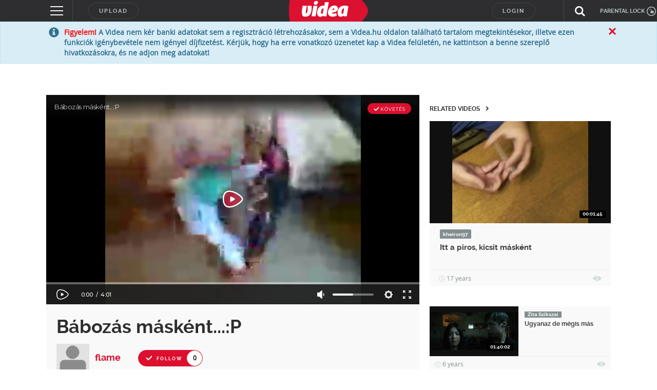

--- FILE ---
content_type: text/html; charset=utf-8
request_url: https://www.google.com/recaptcha/api2/anchor?ar=1&k=6LfkdKkZAAAAAK2gOW_EKgbpovrpfTOSpXst8TkL&co=aHR0cHM6Ly92aWRlYS5odTo0NDM.&hl=en&v=PoyoqOPhxBO7pBk68S4YbpHZ&size=normal&anchor-ms=20000&execute-ms=30000&cb=ufomp5he66rl
body_size: 49382
content:
<!DOCTYPE HTML><html dir="ltr" lang="en"><head><meta http-equiv="Content-Type" content="text/html; charset=UTF-8">
<meta http-equiv="X-UA-Compatible" content="IE=edge">
<title>reCAPTCHA</title>
<style type="text/css">
/* cyrillic-ext */
@font-face {
  font-family: 'Roboto';
  font-style: normal;
  font-weight: 400;
  font-stretch: 100%;
  src: url(//fonts.gstatic.com/s/roboto/v48/KFO7CnqEu92Fr1ME7kSn66aGLdTylUAMa3GUBHMdazTgWw.woff2) format('woff2');
  unicode-range: U+0460-052F, U+1C80-1C8A, U+20B4, U+2DE0-2DFF, U+A640-A69F, U+FE2E-FE2F;
}
/* cyrillic */
@font-face {
  font-family: 'Roboto';
  font-style: normal;
  font-weight: 400;
  font-stretch: 100%;
  src: url(//fonts.gstatic.com/s/roboto/v48/KFO7CnqEu92Fr1ME7kSn66aGLdTylUAMa3iUBHMdazTgWw.woff2) format('woff2');
  unicode-range: U+0301, U+0400-045F, U+0490-0491, U+04B0-04B1, U+2116;
}
/* greek-ext */
@font-face {
  font-family: 'Roboto';
  font-style: normal;
  font-weight: 400;
  font-stretch: 100%;
  src: url(//fonts.gstatic.com/s/roboto/v48/KFO7CnqEu92Fr1ME7kSn66aGLdTylUAMa3CUBHMdazTgWw.woff2) format('woff2');
  unicode-range: U+1F00-1FFF;
}
/* greek */
@font-face {
  font-family: 'Roboto';
  font-style: normal;
  font-weight: 400;
  font-stretch: 100%;
  src: url(//fonts.gstatic.com/s/roboto/v48/KFO7CnqEu92Fr1ME7kSn66aGLdTylUAMa3-UBHMdazTgWw.woff2) format('woff2');
  unicode-range: U+0370-0377, U+037A-037F, U+0384-038A, U+038C, U+038E-03A1, U+03A3-03FF;
}
/* math */
@font-face {
  font-family: 'Roboto';
  font-style: normal;
  font-weight: 400;
  font-stretch: 100%;
  src: url(//fonts.gstatic.com/s/roboto/v48/KFO7CnqEu92Fr1ME7kSn66aGLdTylUAMawCUBHMdazTgWw.woff2) format('woff2');
  unicode-range: U+0302-0303, U+0305, U+0307-0308, U+0310, U+0312, U+0315, U+031A, U+0326-0327, U+032C, U+032F-0330, U+0332-0333, U+0338, U+033A, U+0346, U+034D, U+0391-03A1, U+03A3-03A9, U+03B1-03C9, U+03D1, U+03D5-03D6, U+03F0-03F1, U+03F4-03F5, U+2016-2017, U+2034-2038, U+203C, U+2040, U+2043, U+2047, U+2050, U+2057, U+205F, U+2070-2071, U+2074-208E, U+2090-209C, U+20D0-20DC, U+20E1, U+20E5-20EF, U+2100-2112, U+2114-2115, U+2117-2121, U+2123-214F, U+2190, U+2192, U+2194-21AE, U+21B0-21E5, U+21F1-21F2, U+21F4-2211, U+2213-2214, U+2216-22FF, U+2308-230B, U+2310, U+2319, U+231C-2321, U+2336-237A, U+237C, U+2395, U+239B-23B7, U+23D0, U+23DC-23E1, U+2474-2475, U+25AF, U+25B3, U+25B7, U+25BD, U+25C1, U+25CA, U+25CC, U+25FB, U+266D-266F, U+27C0-27FF, U+2900-2AFF, U+2B0E-2B11, U+2B30-2B4C, U+2BFE, U+3030, U+FF5B, U+FF5D, U+1D400-1D7FF, U+1EE00-1EEFF;
}
/* symbols */
@font-face {
  font-family: 'Roboto';
  font-style: normal;
  font-weight: 400;
  font-stretch: 100%;
  src: url(//fonts.gstatic.com/s/roboto/v48/KFO7CnqEu92Fr1ME7kSn66aGLdTylUAMaxKUBHMdazTgWw.woff2) format('woff2');
  unicode-range: U+0001-000C, U+000E-001F, U+007F-009F, U+20DD-20E0, U+20E2-20E4, U+2150-218F, U+2190, U+2192, U+2194-2199, U+21AF, U+21E6-21F0, U+21F3, U+2218-2219, U+2299, U+22C4-22C6, U+2300-243F, U+2440-244A, U+2460-24FF, U+25A0-27BF, U+2800-28FF, U+2921-2922, U+2981, U+29BF, U+29EB, U+2B00-2BFF, U+4DC0-4DFF, U+FFF9-FFFB, U+10140-1018E, U+10190-1019C, U+101A0, U+101D0-101FD, U+102E0-102FB, U+10E60-10E7E, U+1D2C0-1D2D3, U+1D2E0-1D37F, U+1F000-1F0FF, U+1F100-1F1AD, U+1F1E6-1F1FF, U+1F30D-1F30F, U+1F315, U+1F31C, U+1F31E, U+1F320-1F32C, U+1F336, U+1F378, U+1F37D, U+1F382, U+1F393-1F39F, U+1F3A7-1F3A8, U+1F3AC-1F3AF, U+1F3C2, U+1F3C4-1F3C6, U+1F3CA-1F3CE, U+1F3D4-1F3E0, U+1F3ED, U+1F3F1-1F3F3, U+1F3F5-1F3F7, U+1F408, U+1F415, U+1F41F, U+1F426, U+1F43F, U+1F441-1F442, U+1F444, U+1F446-1F449, U+1F44C-1F44E, U+1F453, U+1F46A, U+1F47D, U+1F4A3, U+1F4B0, U+1F4B3, U+1F4B9, U+1F4BB, U+1F4BF, U+1F4C8-1F4CB, U+1F4D6, U+1F4DA, U+1F4DF, U+1F4E3-1F4E6, U+1F4EA-1F4ED, U+1F4F7, U+1F4F9-1F4FB, U+1F4FD-1F4FE, U+1F503, U+1F507-1F50B, U+1F50D, U+1F512-1F513, U+1F53E-1F54A, U+1F54F-1F5FA, U+1F610, U+1F650-1F67F, U+1F687, U+1F68D, U+1F691, U+1F694, U+1F698, U+1F6AD, U+1F6B2, U+1F6B9-1F6BA, U+1F6BC, U+1F6C6-1F6CF, U+1F6D3-1F6D7, U+1F6E0-1F6EA, U+1F6F0-1F6F3, U+1F6F7-1F6FC, U+1F700-1F7FF, U+1F800-1F80B, U+1F810-1F847, U+1F850-1F859, U+1F860-1F887, U+1F890-1F8AD, U+1F8B0-1F8BB, U+1F8C0-1F8C1, U+1F900-1F90B, U+1F93B, U+1F946, U+1F984, U+1F996, U+1F9E9, U+1FA00-1FA6F, U+1FA70-1FA7C, U+1FA80-1FA89, U+1FA8F-1FAC6, U+1FACE-1FADC, U+1FADF-1FAE9, U+1FAF0-1FAF8, U+1FB00-1FBFF;
}
/* vietnamese */
@font-face {
  font-family: 'Roboto';
  font-style: normal;
  font-weight: 400;
  font-stretch: 100%;
  src: url(//fonts.gstatic.com/s/roboto/v48/KFO7CnqEu92Fr1ME7kSn66aGLdTylUAMa3OUBHMdazTgWw.woff2) format('woff2');
  unicode-range: U+0102-0103, U+0110-0111, U+0128-0129, U+0168-0169, U+01A0-01A1, U+01AF-01B0, U+0300-0301, U+0303-0304, U+0308-0309, U+0323, U+0329, U+1EA0-1EF9, U+20AB;
}
/* latin-ext */
@font-face {
  font-family: 'Roboto';
  font-style: normal;
  font-weight: 400;
  font-stretch: 100%;
  src: url(//fonts.gstatic.com/s/roboto/v48/KFO7CnqEu92Fr1ME7kSn66aGLdTylUAMa3KUBHMdazTgWw.woff2) format('woff2');
  unicode-range: U+0100-02BA, U+02BD-02C5, U+02C7-02CC, U+02CE-02D7, U+02DD-02FF, U+0304, U+0308, U+0329, U+1D00-1DBF, U+1E00-1E9F, U+1EF2-1EFF, U+2020, U+20A0-20AB, U+20AD-20C0, U+2113, U+2C60-2C7F, U+A720-A7FF;
}
/* latin */
@font-face {
  font-family: 'Roboto';
  font-style: normal;
  font-weight: 400;
  font-stretch: 100%;
  src: url(//fonts.gstatic.com/s/roboto/v48/KFO7CnqEu92Fr1ME7kSn66aGLdTylUAMa3yUBHMdazQ.woff2) format('woff2');
  unicode-range: U+0000-00FF, U+0131, U+0152-0153, U+02BB-02BC, U+02C6, U+02DA, U+02DC, U+0304, U+0308, U+0329, U+2000-206F, U+20AC, U+2122, U+2191, U+2193, U+2212, U+2215, U+FEFF, U+FFFD;
}
/* cyrillic-ext */
@font-face {
  font-family: 'Roboto';
  font-style: normal;
  font-weight: 500;
  font-stretch: 100%;
  src: url(//fonts.gstatic.com/s/roboto/v48/KFO7CnqEu92Fr1ME7kSn66aGLdTylUAMa3GUBHMdazTgWw.woff2) format('woff2');
  unicode-range: U+0460-052F, U+1C80-1C8A, U+20B4, U+2DE0-2DFF, U+A640-A69F, U+FE2E-FE2F;
}
/* cyrillic */
@font-face {
  font-family: 'Roboto';
  font-style: normal;
  font-weight: 500;
  font-stretch: 100%;
  src: url(//fonts.gstatic.com/s/roboto/v48/KFO7CnqEu92Fr1ME7kSn66aGLdTylUAMa3iUBHMdazTgWw.woff2) format('woff2');
  unicode-range: U+0301, U+0400-045F, U+0490-0491, U+04B0-04B1, U+2116;
}
/* greek-ext */
@font-face {
  font-family: 'Roboto';
  font-style: normal;
  font-weight: 500;
  font-stretch: 100%;
  src: url(//fonts.gstatic.com/s/roboto/v48/KFO7CnqEu92Fr1ME7kSn66aGLdTylUAMa3CUBHMdazTgWw.woff2) format('woff2');
  unicode-range: U+1F00-1FFF;
}
/* greek */
@font-face {
  font-family: 'Roboto';
  font-style: normal;
  font-weight: 500;
  font-stretch: 100%;
  src: url(//fonts.gstatic.com/s/roboto/v48/KFO7CnqEu92Fr1ME7kSn66aGLdTylUAMa3-UBHMdazTgWw.woff2) format('woff2');
  unicode-range: U+0370-0377, U+037A-037F, U+0384-038A, U+038C, U+038E-03A1, U+03A3-03FF;
}
/* math */
@font-face {
  font-family: 'Roboto';
  font-style: normal;
  font-weight: 500;
  font-stretch: 100%;
  src: url(//fonts.gstatic.com/s/roboto/v48/KFO7CnqEu92Fr1ME7kSn66aGLdTylUAMawCUBHMdazTgWw.woff2) format('woff2');
  unicode-range: U+0302-0303, U+0305, U+0307-0308, U+0310, U+0312, U+0315, U+031A, U+0326-0327, U+032C, U+032F-0330, U+0332-0333, U+0338, U+033A, U+0346, U+034D, U+0391-03A1, U+03A3-03A9, U+03B1-03C9, U+03D1, U+03D5-03D6, U+03F0-03F1, U+03F4-03F5, U+2016-2017, U+2034-2038, U+203C, U+2040, U+2043, U+2047, U+2050, U+2057, U+205F, U+2070-2071, U+2074-208E, U+2090-209C, U+20D0-20DC, U+20E1, U+20E5-20EF, U+2100-2112, U+2114-2115, U+2117-2121, U+2123-214F, U+2190, U+2192, U+2194-21AE, U+21B0-21E5, U+21F1-21F2, U+21F4-2211, U+2213-2214, U+2216-22FF, U+2308-230B, U+2310, U+2319, U+231C-2321, U+2336-237A, U+237C, U+2395, U+239B-23B7, U+23D0, U+23DC-23E1, U+2474-2475, U+25AF, U+25B3, U+25B7, U+25BD, U+25C1, U+25CA, U+25CC, U+25FB, U+266D-266F, U+27C0-27FF, U+2900-2AFF, U+2B0E-2B11, U+2B30-2B4C, U+2BFE, U+3030, U+FF5B, U+FF5D, U+1D400-1D7FF, U+1EE00-1EEFF;
}
/* symbols */
@font-face {
  font-family: 'Roboto';
  font-style: normal;
  font-weight: 500;
  font-stretch: 100%;
  src: url(//fonts.gstatic.com/s/roboto/v48/KFO7CnqEu92Fr1ME7kSn66aGLdTylUAMaxKUBHMdazTgWw.woff2) format('woff2');
  unicode-range: U+0001-000C, U+000E-001F, U+007F-009F, U+20DD-20E0, U+20E2-20E4, U+2150-218F, U+2190, U+2192, U+2194-2199, U+21AF, U+21E6-21F0, U+21F3, U+2218-2219, U+2299, U+22C4-22C6, U+2300-243F, U+2440-244A, U+2460-24FF, U+25A0-27BF, U+2800-28FF, U+2921-2922, U+2981, U+29BF, U+29EB, U+2B00-2BFF, U+4DC0-4DFF, U+FFF9-FFFB, U+10140-1018E, U+10190-1019C, U+101A0, U+101D0-101FD, U+102E0-102FB, U+10E60-10E7E, U+1D2C0-1D2D3, U+1D2E0-1D37F, U+1F000-1F0FF, U+1F100-1F1AD, U+1F1E6-1F1FF, U+1F30D-1F30F, U+1F315, U+1F31C, U+1F31E, U+1F320-1F32C, U+1F336, U+1F378, U+1F37D, U+1F382, U+1F393-1F39F, U+1F3A7-1F3A8, U+1F3AC-1F3AF, U+1F3C2, U+1F3C4-1F3C6, U+1F3CA-1F3CE, U+1F3D4-1F3E0, U+1F3ED, U+1F3F1-1F3F3, U+1F3F5-1F3F7, U+1F408, U+1F415, U+1F41F, U+1F426, U+1F43F, U+1F441-1F442, U+1F444, U+1F446-1F449, U+1F44C-1F44E, U+1F453, U+1F46A, U+1F47D, U+1F4A3, U+1F4B0, U+1F4B3, U+1F4B9, U+1F4BB, U+1F4BF, U+1F4C8-1F4CB, U+1F4D6, U+1F4DA, U+1F4DF, U+1F4E3-1F4E6, U+1F4EA-1F4ED, U+1F4F7, U+1F4F9-1F4FB, U+1F4FD-1F4FE, U+1F503, U+1F507-1F50B, U+1F50D, U+1F512-1F513, U+1F53E-1F54A, U+1F54F-1F5FA, U+1F610, U+1F650-1F67F, U+1F687, U+1F68D, U+1F691, U+1F694, U+1F698, U+1F6AD, U+1F6B2, U+1F6B9-1F6BA, U+1F6BC, U+1F6C6-1F6CF, U+1F6D3-1F6D7, U+1F6E0-1F6EA, U+1F6F0-1F6F3, U+1F6F7-1F6FC, U+1F700-1F7FF, U+1F800-1F80B, U+1F810-1F847, U+1F850-1F859, U+1F860-1F887, U+1F890-1F8AD, U+1F8B0-1F8BB, U+1F8C0-1F8C1, U+1F900-1F90B, U+1F93B, U+1F946, U+1F984, U+1F996, U+1F9E9, U+1FA00-1FA6F, U+1FA70-1FA7C, U+1FA80-1FA89, U+1FA8F-1FAC6, U+1FACE-1FADC, U+1FADF-1FAE9, U+1FAF0-1FAF8, U+1FB00-1FBFF;
}
/* vietnamese */
@font-face {
  font-family: 'Roboto';
  font-style: normal;
  font-weight: 500;
  font-stretch: 100%;
  src: url(//fonts.gstatic.com/s/roboto/v48/KFO7CnqEu92Fr1ME7kSn66aGLdTylUAMa3OUBHMdazTgWw.woff2) format('woff2');
  unicode-range: U+0102-0103, U+0110-0111, U+0128-0129, U+0168-0169, U+01A0-01A1, U+01AF-01B0, U+0300-0301, U+0303-0304, U+0308-0309, U+0323, U+0329, U+1EA0-1EF9, U+20AB;
}
/* latin-ext */
@font-face {
  font-family: 'Roboto';
  font-style: normal;
  font-weight: 500;
  font-stretch: 100%;
  src: url(//fonts.gstatic.com/s/roboto/v48/KFO7CnqEu92Fr1ME7kSn66aGLdTylUAMa3KUBHMdazTgWw.woff2) format('woff2');
  unicode-range: U+0100-02BA, U+02BD-02C5, U+02C7-02CC, U+02CE-02D7, U+02DD-02FF, U+0304, U+0308, U+0329, U+1D00-1DBF, U+1E00-1E9F, U+1EF2-1EFF, U+2020, U+20A0-20AB, U+20AD-20C0, U+2113, U+2C60-2C7F, U+A720-A7FF;
}
/* latin */
@font-face {
  font-family: 'Roboto';
  font-style: normal;
  font-weight: 500;
  font-stretch: 100%;
  src: url(//fonts.gstatic.com/s/roboto/v48/KFO7CnqEu92Fr1ME7kSn66aGLdTylUAMa3yUBHMdazQ.woff2) format('woff2');
  unicode-range: U+0000-00FF, U+0131, U+0152-0153, U+02BB-02BC, U+02C6, U+02DA, U+02DC, U+0304, U+0308, U+0329, U+2000-206F, U+20AC, U+2122, U+2191, U+2193, U+2212, U+2215, U+FEFF, U+FFFD;
}
/* cyrillic-ext */
@font-face {
  font-family: 'Roboto';
  font-style: normal;
  font-weight: 900;
  font-stretch: 100%;
  src: url(//fonts.gstatic.com/s/roboto/v48/KFO7CnqEu92Fr1ME7kSn66aGLdTylUAMa3GUBHMdazTgWw.woff2) format('woff2');
  unicode-range: U+0460-052F, U+1C80-1C8A, U+20B4, U+2DE0-2DFF, U+A640-A69F, U+FE2E-FE2F;
}
/* cyrillic */
@font-face {
  font-family: 'Roboto';
  font-style: normal;
  font-weight: 900;
  font-stretch: 100%;
  src: url(//fonts.gstatic.com/s/roboto/v48/KFO7CnqEu92Fr1ME7kSn66aGLdTylUAMa3iUBHMdazTgWw.woff2) format('woff2');
  unicode-range: U+0301, U+0400-045F, U+0490-0491, U+04B0-04B1, U+2116;
}
/* greek-ext */
@font-face {
  font-family: 'Roboto';
  font-style: normal;
  font-weight: 900;
  font-stretch: 100%;
  src: url(//fonts.gstatic.com/s/roboto/v48/KFO7CnqEu92Fr1ME7kSn66aGLdTylUAMa3CUBHMdazTgWw.woff2) format('woff2');
  unicode-range: U+1F00-1FFF;
}
/* greek */
@font-face {
  font-family: 'Roboto';
  font-style: normal;
  font-weight: 900;
  font-stretch: 100%;
  src: url(//fonts.gstatic.com/s/roboto/v48/KFO7CnqEu92Fr1ME7kSn66aGLdTylUAMa3-UBHMdazTgWw.woff2) format('woff2');
  unicode-range: U+0370-0377, U+037A-037F, U+0384-038A, U+038C, U+038E-03A1, U+03A3-03FF;
}
/* math */
@font-face {
  font-family: 'Roboto';
  font-style: normal;
  font-weight: 900;
  font-stretch: 100%;
  src: url(//fonts.gstatic.com/s/roboto/v48/KFO7CnqEu92Fr1ME7kSn66aGLdTylUAMawCUBHMdazTgWw.woff2) format('woff2');
  unicode-range: U+0302-0303, U+0305, U+0307-0308, U+0310, U+0312, U+0315, U+031A, U+0326-0327, U+032C, U+032F-0330, U+0332-0333, U+0338, U+033A, U+0346, U+034D, U+0391-03A1, U+03A3-03A9, U+03B1-03C9, U+03D1, U+03D5-03D6, U+03F0-03F1, U+03F4-03F5, U+2016-2017, U+2034-2038, U+203C, U+2040, U+2043, U+2047, U+2050, U+2057, U+205F, U+2070-2071, U+2074-208E, U+2090-209C, U+20D0-20DC, U+20E1, U+20E5-20EF, U+2100-2112, U+2114-2115, U+2117-2121, U+2123-214F, U+2190, U+2192, U+2194-21AE, U+21B0-21E5, U+21F1-21F2, U+21F4-2211, U+2213-2214, U+2216-22FF, U+2308-230B, U+2310, U+2319, U+231C-2321, U+2336-237A, U+237C, U+2395, U+239B-23B7, U+23D0, U+23DC-23E1, U+2474-2475, U+25AF, U+25B3, U+25B7, U+25BD, U+25C1, U+25CA, U+25CC, U+25FB, U+266D-266F, U+27C0-27FF, U+2900-2AFF, U+2B0E-2B11, U+2B30-2B4C, U+2BFE, U+3030, U+FF5B, U+FF5D, U+1D400-1D7FF, U+1EE00-1EEFF;
}
/* symbols */
@font-face {
  font-family: 'Roboto';
  font-style: normal;
  font-weight: 900;
  font-stretch: 100%;
  src: url(//fonts.gstatic.com/s/roboto/v48/KFO7CnqEu92Fr1ME7kSn66aGLdTylUAMaxKUBHMdazTgWw.woff2) format('woff2');
  unicode-range: U+0001-000C, U+000E-001F, U+007F-009F, U+20DD-20E0, U+20E2-20E4, U+2150-218F, U+2190, U+2192, U+2194-2199, U+21AF, U+21E6-21F0, U+21F3, U+2218-2219, U+2299, U+22C4-22C6, U+2300-243F, U+2440-244A, U+2460-24FF, U+25A0-27BF, U+2800-28FF, U+2921-2922, U+2981, U+29BF, U+29EB, U+2B00-2BFF, U+4DC0-4DFF, U+FFF9-FFFB, U+10140-1018E, U+10190-1019C, U+101A0, U+101D0-101FD, U+102E0-102FB, U+10E60-10E7E, U+1D2C0-1D2D3, U+1D2E0-1D37F, U+1F000-1F0FF, U+1F100-1F1AD, U+1F1E6-1F1FF, U+1F30D-1F30F, U+1F315, U+1F31C, U+1F31E, U+1F320-1F32C, U+1F336, U+1F378, U+1F37D, U+1F382, U+1F393-1F39F, U+1F3A7-1F3A8, U+1F3AC-1F3AF, U+1F3C2, U+1F3C4-1F3C6, U+1F3CA-1F3CE, U+1F3D4-1F3E0, U+1F3ED, U+1F3F1-1F3F3, U+1F3F5-1F3F7, U+1F408, U+1F415, U+1F41F, U+1F426, U+1F43F, U+1F441-1F442, U+1F444, U+1F446-1F449, U+1F44C-1F44E, U+1F453, U+1F46A, U+1F47D, U+1F4A3, U+1F4B0, U+1F4B3, U+1F4B9, U+1F4BB, U+1F4BF, U+1F4C8-1F4CB, U+1F4D6, U+1F4DA, U+1F4DF, U+1F4E3-1F4E6, U+1F4EA-1F4ED, U+1F4F7, U+1F4F9-1F4FB, U+1F4FD-1F4FE, U+1F503, U+1F507-1F50B, U+1F50D, U+1F512-1F513, U+1F53E-1F54A, U+1F54F-1F5FA, U+1F610, U+1F650-1F67F, U+1F687, U+1F68D, U+1F691, U+1F694, U+1F698, U+1F6AD, U+1F6B2, U+1F6B9-1F6BA, U+1F6BC, U+1F6C6-1F6CF, U+1F6D3-1F6D7, U+1F6E0-1F6EA, U+1F6F0-1F6F3, U+1F6F7-1F6FC, U+1F700-1F7FF, U+1F800-1F80B, U+1F810-1F847, U+1F850-1F859, U+1F860-1F887, U+1F890-1F8AD, U+1F8B0-1F8BB, U+1F8C0-1F8C1, U+1F900-1F90B, U+1F93B, U+1F946, U+1F984, U+1F996, U+1F9E9, U+1FA00-1FA6F, U+1FA70-1FA7C, U+1FA80-1FA89, U+1FA8F-1FAC6, U+1FACE-1FADC, U+1FADF-1FAE9, U+1FAF0-1FAF8, U+1FB00-1FBFF;
}
/* vietnamese */
@font-face {
  font-family: 'Roboto';
  font-style: normal;
  font-weight: 900;
  font-stretch: 100%;
  src: url(//fonts.gstatic.com/s/roboto/v48/KFO7CnqEu92Fr1ME7kSn66aGLdTylUAMa3OUBHMdazTgWw.woff2) format('woff2');
  unicode-range: U+0102-0103, U+0110-0111, U+0128-0129, U+0168-0169, U+01A0-01A1, U+01AF-01B0, U+0300-0301, U+0303-0304, U+0308-0309, U+0323, U+0329, U+1EA0-1EF9, U+20AB;
}
/* latin-ext */
@font-face {
  font-family: 'Roboto';
  font-style: normal;
  font-weight: 900;
  font-stretch: 100%;
  src: url(//fonts.gstatic.com/s/roboto/v48/KFO7CnqEu92Fr1ME7kSn66aGLdTylUAMa3KUBHMdazTgWw.woff2) format('woff2');
  unicode-range: U+0100-02BA, U+02BD-02C5, U+02C7-02CC, U+02CE-02D7, U+02DD-02FF, U+0304, U+0308, U+0329, U+1D00-1DBF, U+1E00-1E9F, U+1EF2-1EFF, U+2020, U+20A0-20AB, U+20AD-20C0, U+2113, U+2C60-2C7F, U+A720-A7FF;
}
/* latin */
@font-face {
  font-family: 'Roboto';
  font-style: normal;
  font-weight: 900;
  font-stretch: 100%;
  src: url(//fonts.gstatic.com/s/roboto/v48/KFO7CnqEu92Fr1ME7kSn66aGLdTylUAMa3yUBHMdazQ.woff2) format('woff2');
  unicode-range: U+0000-00FF, U+0131, U+0152-0153, U+02BB-02BC, U+02C6, U+02DA, U+02DC, U+0304, U+0308, U+0329, U+2000-206F, U+20AC, U+2122, U+2191, U+2193, U+2212, U+2215, U+FEFF, U+FFFD;
}

</style>
<link rel="stylesheet" type="text/css" href="https://www.gstatic.com/recaptcha/releases/PoyoqOPhxBO7pBk68S4YbpHZ/styles__ltr.css">
<script nonce="KicL_IL5f0HVBXU4cMmEHA" type="text/javascript">window['__recaptcha_api'] = 'https://www.google.com/recaptcha/api2/';</script>
<script type="text/javascript" src="https://www.gstatic.com/recaptcha/releases/PoyoqOPhxBO7pBk68S4YbpHZ/recaptcha__en.js" nonce="KicL_IL5f0HVBXU4cMmEHA">
      
    </script></head>
<body><div id="rc-anchor-alert" class="rc-anchor-alert"></div>
<input type="hidden" id="recaptcha-token" value="[base64]">
<script type="text/javascript" nonce="KicL_IL5f0HVBXU4cMmEHA">
      recaptcha.anchor.Main.init("[\x22ainput\x22,[\x22bgdata\x22,\x22\x22,\[base64]/[base64]/[base64]/ZyhXLGgpOnEoW04sMjEsbF0sVywwKSxoKSxmYWxzZSxmYWxzZSl9Y2F0Y2goayl7RygzNTgsVyk/[base64]/[base64]/[base64]/[base64]/[base64]/[base64]/[base64]/bmV3IEJbT10oRFswXSk6dz09Mj9uZXcgQltPXShEWzBdLERbMV0pOnc9PTM/bmV3IEJbT10oRFswXSxEWzFdLERbMl0pOnc9PTQ/[base64]/[base64]/[base64]/[base64]/[base64]\\u003d\x22,\[base64]\x22,\[base64]/[base64]/[base64]/[base64]/Ci8K6IcOMCw4jw67Co1XCr2dwwqVew5DCvsOAbx1pP0x9ScOGGsKEaMKfw5/[base64]/[base64]/wrzDtBnDpyTDthrClcOhwostJj/DjnHDrsKPdsOHwoduw4Qjw7vChsOvwrJyeBXCrh8AXhoAwoXDtcKgCsOxwrbCtSQTwoUTBzXDuMO2RMOcHcKDSMKtwqbCtEFbw5jCpsKcw7RjwqvCvH/DhMKZQsOYwrtRwpjClQrCm2RzaQ3ChcKDw5R/E3HCmkXClsKXeh7CqRc8BG3Du3/Dt8KSw5oXZm5DIMOYwprCtn9qw7HCkcOtw5xHwrt6wp4iwo4QDMKrwqTCksORw40oFwtydMKBR2bCq8KaKMKpwr0ew4YIw65QX0U/w6bCjcOXw7XCq2o+woUmwpl7w5QswrjCmnvCiDbDmcKjSjPCosOAIHPCqsKzImvDp8OpNFt0XVAgwrXDmT03wosPw4VDw7Qgw4ZuQSrCumQtNMOTw6/Ds8OEbMK9DxjDuGZpw7IBwqvCrMO6T1pEw57DrsKrPCjDvcKvw6bCpEDDvcKTwpMmMMKQwo9pRTjCsMK1wqXDjiPCtwrDksOCCCXDnsOGc1jCv8Kmw484w4LCsG9pw6PCh2TDpC/[base64]/YBbCljFTw4cPMXrCln9FQMKKwqjDiEzDilhjacKvcxEtwrTDg34hw6QSS8KuwojCicOvKMO/wobCmV7Dm1JHwqNNwrnDjMOpwpFjG8Kkw7jDjMKUw4AYFcKlbMOVAHPClWbCpsKmw65JSsKJAMK/[base64]/bzVww4/CnhXCnDzDiA/CrDxuD8KcJHc8w7Jxwo7Do8Ouw63DscK0DRJaw7XDsgp6w5UEZBhHShbCvBzCslzDoMOLwqI4w7jDscOlw5B4GxkcXMOHw4vCsiPCqlXDosO1ZMK1wp/CkifCoMKRGcOUw4QETEE9JsO+wrZwFTnCqsOSCMKlwp/DjWYNAQLCiCEDwppow4rDtCDCvzI5wo3DscKywpUpwprCpDUfGsOJKFgVwpkkL8KCZHjCrsKEPFDDnmwDwoxCaMKAJMK6w7tyK8KGDwzCmlxTwoEhwotcbAV3VMKoT8KewqFPecOaXMOrfmgawqrDii/DjsKQwpNVI2QDSSgZw6TDs8O1w4nChsOZZWLDvGdgc8KIw4Q2R8OYwqvCixIsw6bClsKhBzx/wqsBScOUA8KAwoR2aVfDu0JTcsOcLiHCqcKFCMKLbGHDvkjCq8O2RzVUw69Rwr3DliHChibDkDTDhMO/w5PDtcKgNMO1w4tsMcOrw4ILwr9FXcOPNnLCnhwfw53Du8Kaw67DojnDmVvCkDFtFMOsaMKIIiHDrcOZw6NFw6YWWQPCtg7ClsKtwrrCjMOYwqPDrsK/[base64]/w5nClcKRw4bDkSjDgsK0c2t6w7wFKMObw59BdgjCoXPCggsawrvDoXvDn2zCpcOdZ8KSw64Cwo7CnWvChG3DicKJCAPDrMOmfMKiw6HDjy52LlPDvcOOY27DvnAmw5TCoMKtfV3ChMOPwoISw7U3HsKBd8KhIn7Dm1fDlSFWw75Cel/[base64]/ZsODwoMfwqoUwqdzworDoTHCnMOEVsK1w6jDlwnDhwISIiPCjHI6XFjDoh7CsEbDoTPDnsK/w5Buw5jCkcOVwoUtwromX3oNw5EAPMOMR8OJEsKowoknw4sdw7nClgrDmcKlTcKhwq/CjcOdw6I6XkXCmQTCisOTwpbDvxsfSGNxwohvKMK9w7R7A8OYwrwXwo5HWcKAKk9nw4jDssKKA8Kgw6hNVEHCtVvCrEPDpU8NBgrCt13CmcO6YwZbw79IwrnCrX1ffwMATsK9PSbCv8O5fMOZwr5nWMO0w5Muw6PDicOEw4cYwpYxw4IEc8Kww7U3FGjDvw94w5EYw5/CisOCOz85eMKRFAPDrVrCigtKUDsXwrJSwqjCqFvDqgLDvXpVw5HCrVLDnHRwwqMKwpPCpBTDksK7wrIiCkxEFcK3w7nCn8Olw47Do8OzwoTCvEkfUcOnw4xyw6/DscKxCWVswr/CjWAbYMOyw57Cj8OfOMORwrMoMcOfXMOwN0RTw5FZWMOyw5/DqQLCpcOKWwwDchw+w7DChzBEwq3DqjxNXcK0wrRlScOPw53DvlbDm8OUwpbDlk0jAjfDp8O4F1vDiU53GSTDnsOWwoXDh8Kvwo/Cui/[base64]/Ds8OSwrwRHi7CvsKCDsOzAMOdw5PCkcK+fDvCn17DvMKjwoo4wphHw5RgOmc0LAVYw4XCjVrDlit+aB5fw4kLXS4hOcOBH35xw4YREwYowoIuaMKXWsOZW3/DkzzDscOSw73Cql7Co8OiYA84BjrDjMKxwqrCscK+R8OkfMOJw5DCmRjDosKSHBbCv8O5KcObwpzDsMOrfinCnDPDnXnDpcOdRcOEScORXMOswqQlCcOKwpzCjcO3awzCnDQnwrLCk1A6wp9aw5DDpcK7w6IwDcOvwp7DgVXDo27DgMK8J0VkJsO8w5bDs8KVF04Uw7/[base64]/FWTDvcOyPXvDpXfCgcO4VMOIw5DDjwcRwqbCjMKuw4/DmMK6wq/Cpmk+GsKjOVZvw4PDrMKBwr3DscOmwo7DrsKFwrkvw5haYcKvw7nDpjMnRW4Mw5M4fcK2wqLClcKYwqssw6DCkMOKS8KVwqvCiMOdSCXDn8KGwr0Pwo42w4Z/V0EJwrVDIHVsCMK5bzfDjGk4Q1Aaw5PDjcOvS8O4RsO0wrkFw65IwrDCvMKcwp3DqsKXNSzDnUjDrw1jf1bClsK9wrIfYjRXw7TChHkCwrLCs8Kvc8OowoYqw5BFwqBbw4h1wp/DuhTCnnnDtEzDq0DCnEhSEcOkVMKoWkrCsyXCi1p5EcKPworCm8K8w54uaMOrL8OJwrnCkcKONhbDlsODwpxuwrBjw57CtsObfkLClcO4NMO4w5HCv8KiwqoSwow/[base64]/Dk3olw4snCcKpfz/CnsK5w7tma8OdPkTDgGx8YGxIZsKWw7RlLUnDqzfCmSxiFg45TwrCm8O3wo7ClyzCk3w3NjE7wpl/[base64]/CgsKdJsKkw73DuR4aw7VQGsOWw6ssSFEMwqjDgsKmBsOrw7YxbATCpcOIRsK0w7rCosOIwrFVGcOIwrHCnMO4c8K2dgfDocK1wofClCbDjz7Ct8K6wovClMOYdcO0wpnCj8O6SFvCmzrDtCPDusOcwrlswqfCjTQ8w5p8wqRyNsOfw4/[base64]/CnTHCocOxwoYrw4DCpsO1WMKuw74kw4zDmXvDlgfDqAZSXWxENsOnc0JCwqvCrXxoN8Osw4djXQLDnVlSwow8w5JzCwbDkCBow77DvsKcwpBZH8KKw58mWRHDrihVBE58w7jDscKaSkNvw7fDusKJw4bDuMOCCsOWw67Cm8OBwo52wrfCpMKtw4Fwwr/[base64]/[base64]/CvcKvKsOcPlnDjw/CkT80cijDiMKqZ8KVXcO+wqLDjEDDlxBnw5fDqxjChsK+wrcJYcO6w7FGw7wGwq7DtsOcw6jDi8KyZ8OvNlQ+GMKUf30GacKxw4LDvxrCrsO/wpjCuMO6Dj/ClhAPcsOjdQHCnsO8IsOpWXjDvsOKYMOcIcKuwrPDugktw683woHDnMO2w49DPSHCh8KuwqwXFBpYw4J2NcOAHBfDl8ONFV5/w6/Ci34xDMOsVGjDq8OWw6fCiyPClUjCosOTw5HCog4nD8KrOkrCnnHDuMKEw4RxwpHDjMOBwrcXPlrDrgUmwosuE8Kkans1ecOswqcQYcKrwrnDsMOgbFnCm8Ktw6HDpQHCkMKhworDu8KMw4duwpd3RFkWw5XCpBJOV8K/w6bCssKyScOgw6TDuMKrwpNqQVN8NcKTOsKEw50GJsOONsOCM8O4w4LDtGbCl1fDgsKcwqzCqMOewqJ+R8O9wo/Dil8/[base64]/ZVjDr8KRRS1ow7wcPE3CtcOaD8Obw7fDlsO/w6LCsig0w7bCtsKgwqZKwrjCoT/[base64]/CrsK5esOlZg7DvVF3IQVow4k1w7bDu8Okw5ZlZMKNwr5Hw5vDhzgPw5bCpzPCpsOxRCFZwr5QN2xxw6vCtTzDm8KvN8KxbXAvcsO5w6DCvz7CjcOZacKlwoDDp3fCpAd/[base64]/wpzDqcOqwqMgSD3Ch2TCvkUqwpdnTcObV8KJAGPDtsK9woFYwoliaU3CtkrCosO8FhZvFwEmKXbCq8KPwpYXw5vCr8KIwqIhLz59dRdLIMOdUcKYw7NWdsKIwrkZwqhMw4LDpgTDpTbCqcKjRmgDw4fCtgxNw5/[base64]/W8KtI2IlwrcqUVxNw5ojwqzChMOHw7JhJ8KrdcKMOMK9TmvCoVDCjC0rw5TDq8O0aBhjVE7CmnUOLR/[base64]/w7jDscK/d8OVSH86wrc5PgIrbMOBbyoGRcOIE8Oew6XDv8KydnPCo8KeRTNiUEVVw7PDnDXDj1/DhnklacKeRyjClhw9ZMKoUsOmAsOvwqXDuMK5L1Ytw4/CosOvw7sscBF7XE7Clx5gw6fCnsKjAXnChFVjElDDlV3Dh8OTLyY/BFrDqB1rw5hZw57DmcOAwpbDpknDksKnC8Olw5TCsAcZwp3Cg1jDgn4XfFbDkwhCw6k2MsOtwqcMwox7wqoNw6s/w7xqJsKlw4Q2wojDvAMROgTCsMKkbsOWLcKYw44zf8ObUTLCrXUKwqrCtynDqBtrwqUxw40zLiEqE1vDihvDhMO2IsKdRB3Dj8OFwpZPMWVzwrnDpsOSfhjDgURlwq/DmsOFwo7DiMKyVsORIG5RfCIEwrk5wrpjw653wqnCr2PDmGrDthVDwp/Dhko8woBVMEpzw5/[base64]/DhMKqTcK+w6BTdSAYwrY7ek9/ZsKmV2MHwrnDhwp5wplDS8KlMRRqLcOrw7nCiMOiwo/Dm8OZbMO1w40OHMK1wovDmsOMwqjDmwMlAhnDsmkEwpjCmW/DgSEJwp8CN8Otwp3Dq8OEw6/[base64]/CsMO0NTArwpskwoltwqLDk2TClArDnnNkQMKiw5ovL8KIwqUEVQXDo8KID1lwFMKmw7rDnC/[base64]/CgsKEbVIswpbDksK6FC0IA8Otwr3Cp03DosOrWmQGwpTCoMKBE8OrCWzCicOCw73DvMKiw6nDuU5Mw751TipDwppmXFBrQ3PDksObCFLCrm/CqxPDiMOjJHHCncOkEjHCg23Cq2VDc8OFwonCnVbDl2hlEWzDpkLDtcKiwqdkIUgbMcOtQsOSw5LCncOFeFXDgkTDmMOiFcOdwq3DisKVVDLDlGLDoyRuwr7CicO4A8OsXw99W07Ch8KjMMOQNcOEFXfCq8ONdMK8RD/DlBjDqsOgGMKkwoNdwrbCuMOcw4LDlxQvH3nDhWkswrjDqsKga8Onw5TDrArCnsKhwrXDlcKXAkXCksO7EmwVw6waBlfChsOPw53Di8OUClNiw7kEw5bDn28Kw4M0REPCgTojw6/DvU7DgD3DucKxTB3Dg8OFwo7DvMK0w4AOeQUnw6w1F8OXS8O4K1rCtsKTwqjCr8O4FMObwr53WMOKw57Ch8KOw6wzLsKOcMOESxPCrcKUwqYwwoMAwqDDqwXChcOgw7LCoRXCoMKMwoDDusKvBcO/Vk96w7LCgk8DccKNwrLDpMKGw6vCn8KqWcKwwoPDtcKyFsK4wrTDhMKRwobDgG8/Pk8Tw6XCskPCnGc2wrIEKmpGwqMAdMO3wqg0w4vDpsKwPMKeN1NqXFXCjsO+Lg9be8K2wowtK8OMw6HDiG03XcKUO8O1w5rDnALDrsOFw6hnV8KawofCpD8owq/Cp8OYwoEfKR57L8O2SAjClnQhwoUHw7TChgzCvwfDhcKYw6FSwoDDpDHDlcK2w6XChH3DtsKVVcKpw60HaWHCpMKSTCMLwpxnw4HCp8Oww6DDusOtesK8wpFsezzDm8O1BsKPS8OPW8KvwonCoi3Ct8K7w6jCgnlicmcyw6Joay3CiMKNIUFvSlkew5BFw5rDi8O4BB/CtMOYK37Dg8O2w4zCrVvCh8KqRMK5dMK6wod5wo5vw7vCrznCmGnCpcOVw6J1b0dPEcKzwrTDtgXDm8KBAhPDmyYowrLDosKawq0CwqPDtcOGw7rCl0/Dpl4HeVnCoyMVN8OQWsOkw602A8KdU8K3HVh7w6DCr8OlQwLCtMKKwqQfC1TDtcOMw7FjwqxycsKIGsKeFSzDmU9+bsKYw4XDqABcU8OlAMKiw5g7RMONw6QJBXY+wrQ1GG3CucOBw7h3WxTDlFsQOTLDhRQDEMO+wq7CuCoRw5/DgMKDw7glC8Kmw47DhsOALMKvw5bDszrDjxANbMK8wrUkw6BzKMKhw5U7esKRw7HCtCtXFBTDlCczY2hqwqDCiybChsO3w6LDnXpJA8OYSzjCom7DogbClg/DjAfDqcKZw6XDvBd5wo5LJ8OMwqzCkFjChsOFUcO0w6PDt3s6aUjDvcO3wp7DtXAnBnjDjMKJeMKew7JCwoXDu8OxQl/[base64]/wrNHwpjDu8OCw47Cq8O9w6PDgcKpCcKydGvDtMKFY0kTw7vDr3bCjcKbJMKTwoZ7wr7ChcOmw7kewq/[base64]/VjVHwqbDhcKaMsO4CcKxwqPCrMKdRn8NLgrCnVLCl8KzasKRW8KjJGLCrsOhaMO+SsKhI8O6w6HDkQfDrlk1RMOpwoXCrBvDhg8QwpHDosOHw7DClMOrK1bCs8KXwrssw77CrMOQw5bDmGTDisKFwpDDrAbCp8KXw73DvjbDrsK3dg/CiMKQwozCrlnCmBTDkyAMw7IrGMKMbsKxwpnCrTHCtsODw5N+QsK8wrDCl8KTXmU0wpzDuXLCscKbw7x5wqk7PMKbLMKBG8OQZgUAwol1OsK1wonCk3LCsitgwpDDqsKUasOqw6UzbcKJVAQLwqdTwpYXSMKhJcOvZsOoBzNlwp/ClcKwGV5LOGN1J3pBe2nCl18GLMO1asOZwp/DtsKEPxZ1UsOHGTs+TMKVw6LDoDRLwooLVxXCpRdrdn/[base64]/DocOCw5DCusOlwqzDiMKeFMOJwoPDkX/[base64]/[base64]/Ct8KlBcKsw6rCg3LDisOkwqt8w4zDqFTDpkrDp8OpLsO+wpEVYcOCw4vDvMOhw41Yw7TDkWjCrl1gSj41MHcGa8O2d2LCqBHDqMOJw7nDvMOsw70dw5jCsQ5awoVSwr7CncOEawocK8KieMOte8Owwr/[base64]/CrMKsw7/CpXDDuMOJS8OTwpXCsMOSfwtOwpLDtsKPcEPDhVl2w4vCpCldwolQI1nDuDBcw5soET/Dmh/DnFfCjn4wJUcaRcO/w5sNDsKXNQDDo8OXwr3DlcOsZMK2ZcOawqHDpXvCmsOyaGoaw4PDnCHDhcKmSMOQA8KWw6/DpMKcSsK5w6fCmcOTaMOJw6TCt8K1woTCoMKoRi9fw7TDlwTDuMK8w6daacKcw5ZWfMODAsOcEBzCicOiB8OBUcOywp4JQMKLwpjCg2l5wpUyITE4L8Oqeh7CmXcLNMOCRMOEw4jDrSrCklvDpzk/w53CqEkWwqPCvgxfFDvDnsO+w4kqw5drEzXCrUJJwrPCkiYjCkDChcOfw7LDtBpjRcK8w7k3w5/Cu8Kbwq/DnMO8LsKrwqQ6KMO6dcKkScOGIV4vwq3Dn8KJAMKgPTsfEMOtFjPClMOqw4M9BRzDqw/DjC7Do8OuworDsSHDuATClcOkwp06w4p/wrMdwqLCmsK6w7TCoGN4w6ACTX3DmMKbw5pqVU0iVnxDTkXCo8OVVC8BWQdPbMO6AcOSFsKQQRDCs8OBaw7DjcOTJsKew47Cpyl2Cw0hwqg7GMO/wpnCoAhOCsKMdyjDjsOqwqJIw7MjGcOWDhzCph/CpCJow40Cw5TCocKww4zCgmA1cUF6eMONR8OSLcK7wrnDuRlmw7zCtsOPUx0FV8OGWMOIwrjDt8OXGDnDkcOFw5EEwoVzXBzCu8OTU0XCkTFVw5DDlMOzVsKrwqzDgBwww5nDp8KgKMO/N8OuwpghCU3CvRNoYgIWw4PCqC4efcKYw5zCtGLDlcOkwqIoIgjCt2LCpsOUwpNyPH92wodgUGXCujPCu8OvVWE8wrrDpDABQVEYW2kQYDrDiRFiw7Mxw5kHAcOJw4t6XMO6XMK/wqQ9w5Q1U1J7w77Dklpkw7NbKMOvw74cwq3Ds17DoDMpX8OSw55Xw7hlBMKjwofDswbDjSzDo8KWw73Di1RkbxNmwoPDhxg/w7XCsBvCpnrCkQkBwqlHP8Kiw5wmwpF0w5AhOsKJw6nCg8K2w6R+WEzDvsKpISMuKsKpcsOaCC/Dq8OjKcKrFAxhfsKcbT7CnsOEw7rDtcO0aArChMOsw6rDvMK6OkA3wpHDuG7Ci1Zsw6NlNcO0w6wFwrxVb8OWw5bDhSrCrQJ+wp/Cl8KVQSfDm8OzwpY3CsKZRybDmRzCtsO1w5vDl2/Cp8KpXhXCmhfDhwpnV8KGw78Tw4ARw5gOwq8nwpwhZVhKDk9MbsKHw7HDnsKpTlfCv2bCrsO3w552wozDmMKGAyTClSN7fMOBJcOmBj7DsSUrA8OUNhrCrEnDpgwYwox+Tl3DoTJDw7k3WwXDk2vDrsOMFhXDpmHDkW/Dm8OLBX0MDEQ/wqsOwqwKwrA5SQpcw7nCgMKcw5HDvTw/wpQ/wqvDnsOew7YIw4DDksKVXVYbwpRxSzJ6wofCi3ogWMOiwq/CrHBUYEHCg2VDw7rCimxLw7rDtsOyViE8Vk3DqTHCr08cYRsFw5VQwpN8TsOpw6XCp8KWbAUowoRQRjTCl8OfwrE3w7xzwovCnTTChsKzAFrChwJ8UMK8YB/DnBgdfMOtw6xrMU51VsO3w5NHHMKEJ8OJHH9QLlrCvcKqa8KdMXHDssOIQi3CrQ7DpwYow4XDtFwgZMOMwoLDpUIhARY8w6jDj8KuZQgQKMOUEMKYw5/[base64]/esKBwoLCkcO4OUzDjmN3E8OiDTJyw5LDpsOQQBjDilAlecOVwohfRk5LVAbDt8K6w49XYsODNWHCmT/[base64]/CgRnDvW/DlsOrCcK+wq3DhHzClXzDrmrCg10+wq4Ma8O5w6DCj8Orw6Q6wo/DnMOSbwBYwrx2V8OPX3t/[base64]/CsnfDmMKMB8Okwo8mAcKqLsKPwrzCuE1/[base64]/Cqkd6w6LCinRSw7rCvcKvB0rCs8O0wr/DmRB7L002w4YTG3zCmGIew5DDl8KzwpfDjgjCosO+bHTCpQ7Cm0pPTggkw4IDQMOkH8OGw4fDglHDjGzDkgFjemMBwrAgG8Kbw7lpw7QHbl1cPcOhQkfCo8OjdnEhwqvDtEvCsBDDgx/Cq2ZRQiYhw5VEwqPDpFDCqlvDmsOtwroewr/ComwNMixmwoHCj30pSBpGGH3CsMOmw4pVwpwow5gcHMKHOMK2w5A9w5c8X2/CqMOvw7RmwqPCgys0w4QQfcK2w4PDv8KuZsK6aEHDisKhw6vDnBhMUm4LwrAtScKyGcKGeQDCisOBw4fDkcOnIMOfAF9iOWhBwrfCmQgyw6bDk3XCslMPwoHCscOUw5/Dny/CnsObFBITM8KHwrvDmWFTw7zDn8OgwpHCr8KoGG/[base64]/DnyALSFfCrcKZWDPCjQE9wrV1PMOBJcKEw7XDkcKKwoUxwpHDiyLCo8Kfw4zCqGQJw47CpsOCwrU9wrI/[base64]/Dj7DsFHCk3LDrsKCFMKCTB9gJn5TwrTDvhAaw7PCr8OUPMOzwpnDkGdcwrt1f8Kdw7UZEhVdIS/CpXjDhn9GasOYw4V1ZcO1woYseCbCtmwWwpPDp8KJOsKPRsKXLMKywpfCh8K6w65/wp9NZcOyd1HDnkprw73Dg2/DgBAEw6w0G8OVwrNNwp/[base64]/CqcKKw4d3w6TCvsKACcKOcH/CvWPDvj/CvUPCmU7DuTRmw6pSwp/DlcOCw6lkwoUqIMOKKxtGwqnCgcOJw6PDok5zw5xbw6zCssOhw6VTdkLCvsKxWsOcw5IAwrHDlsK/OsK1bH5Bw71OEkkMwpnDmkXDhkfCv8Osw4JtMHnCtcObDMOMwoItG1rDpsOtOsKJw7vDocOXWMKmCGIXTsODCWwNwrXDvcKSE8Ovw7wVB8KxWWMuSkJ0wo1ab8KQw7zCk07CpDnDuV4mwo/CuMOPw4TCo8O2BsKsGCVmwpQqw48PUcKRw5QhCBptwrd7SFQ1HMOjw7/[base64]/[base64]/CuTnDucKODMKGFj7ChMOGFsKlwptZIldYGsK+woBKw5LCggBbw7nChMK+McKOwokBw4weJcO/[base64]/Ct1TCkF0wLsKyw4fDk8O2woB1f8O5BsK7wq1mw4LCgCEGd8OLYcOLcC0Jw7XDgX5CwqYlKMK5AcOrQkLCrXwsE8OKworCtTTCq8KVYsOzaW8bKFAUw4F+BAXDjGUZw5TDp3PCgkt0CzbCkjDDjMKaw40vw4vCt8K+O8ObGCpuUMOFwpYGDUnDrcOiMcKjwp/CujAWAcOWw6lveMKXw5BFfH5dw6ppw6zDmBVgdMOTwqHDg8OdcsOzw654wqdCwplSw4ZyNwcAwqTCqsORcXTCsCwcC8O7LsOhbcK+wq8SVznDh8OMw6rCiMKMw57CuibClj3DqCvDmlXCszjChMOSwpDCs3/[base64]/DkDPCmcKIeBPDjnnCr8OSc8O/eCRGw6FXw4FRejDCvhw4w5saw6t7WX0IbsK+XsOESsOACMOTw4U2w5DCj8O6UGfCox1qwrAjMcKkw6bCi1ZBRU/DrUTDnk4zw6XDlS8sa8OkITnCnTDCrTRLPRrDnsOLw4B7KcKyO8KGwoB3wpgZw48tKlxwwqvDv8KkwqjClzZ4wp7DtlQhNxshLsOmwo7DrE/CqDYUwp7DgR4FYXQkL8OLPF3CrcKmwr7Ds8KLYV/DlBhIPcKOwowpZinCkMKSwop/HmMIZsOdw6LDlgfDu8OUwoZXXgfDgRlaw61Iw6dLIsO3dzTDqkTCq8O/[base64]/wq7CoBsWwqfCk8Ktw6hYw4YCwrLDq8KGXMKxwoHDkHRXw4Ezw6xZwpnDh8O+wo4tw5owE8K/N3/DtnXDg8K7wqY3w4RDw5A8w7QifAJXUMKsHMKPw4Y3PB3CtDbDmcOjEHYbD8OtE0x6wpgNwr/DmMK5w4nCvcKXV8KUbMO1DHvDqcKXdMK1w4zDnMKBNcKqwpXDhFPDk3fCviXDjDVqPsKcFMKmf2LDpsOYKEAGwp/CnhjCkjotwr/[base64]/w69owpg0wrQOXCXCqn7CvUbCoUrCocO0QWDClEF2TsKEUD3Co8Kew6g2BgNDZWgdEsOIw7nCv8OSKHTCrRAfC28yW2TClQlRRw4RGw4Wf8K7LE/DmcOHNsOjwpvCj8KmOE8mUx7CoMO9ecK6w5nDg2/Dnk3DlsO/worCvSF2JMK3wrjCgmHCuGLCu8KvwrrDlcOdK2suIm3CqVg/NBUGL8KhwpbClHJtS3Z+VQ/CjsKIH8KtXMKFNsKmcMOFwo9sDBPDs8O+C3nDlcK1w4ZWF8Okw4p2woLCtWhEwoHDi0orQsO9XMOTdsOGVwTCuCDDqHhHwpHDn0zCoFNyRkHCsMKUasOndQ3Cv2x6c8KmwqlAByvCkTZ0w7pIwrnCg8O/w5dbXHvClhfCs3sBw6HDnG57wrvDuAxPwrHCixp/w4jDm3gDwooGwoQCw7gFwo5Ew6AHcsKxwqLDqRbCucOAZMOXa8KYw73DkhF3fXIdBsK8wpfCmMOaBsOVwolcwqdCG0YbwrjCkXRPw6XDlyRnw63Cl2tRw4Rww57Ckg4FwrUJw7PDucKlVGjCkiwAfsOlZ8KXwpzCrcOiZAQIOsOdwr3CmSvDmsOJw5/CqcOLJMKqESlHXzIlwp3CvGl9wpzDhsOMwoU5wrgDwo3DsRDCv8KQBcKtwq1TXQcqMMOpwoUtw47CgMOtwqxJUcKHIcOlGU7Ct8K2wq/[base64]/[base64]/[base64]/CogfDusOtw6YYacKBUsKRBEfCnS8/w6jClcO8wpJWw4nDtsKowrPDnlNJAMOuwqDCk8Kdwo5qAMOVAHvDjMOdcADDr8KHLMOlUR0jB1Nbw4ENb1RCUMONOcKrw57CgMKnw5oGU8KSEsKNFxgMCMKmw6PCqn7DnW/DrUTCrnJ9RsKvecOew4Vkw5IjwoNKPzzDhcO6eRXCncKlesK5w7Byw6d8W8KNw5/CqsOjwqnDlBbDl8KDw4zCoMK+cW/CrSsoesOQwrXDicK/woNWMAY5fULCuTo8w5PCjVgDw6LCtMO2wqPCp8O5wq/[base64]/[base64]/DtB9Dwr1wVVbCnynDs1kxw6HCncOHTVllw4pDdV7CmcOewpnCgFvDoWTDkTPCiMOBw6Vhw7EOw5nDsSnDusKKZMKYw7coSktRw4kxwrZ0e3RJPsKawoAMw7/DlCclw4PCo2jCsw/CgH9Vw5bCl8Kyw5XDtRVjwqE/w7RFEcKewqvChcOww4fCp8KyRB4ewrnCjcOrdWzDi8K8wpIzw7jDtcK6w4xIcXrDlcKBIFPCh8K/[base64]/[base64]/DgWwVw4DDpsKIIXEbw6McQMO0woA3X8KpRX1/b8OwLMOda8OwwoTChFPCqVdsB8OfEy3CicK+wrXDsG1VwpRiH8O4M8OYw5LDgARXw7nDgXN+w4DCqcK7wrLDgcONwrPCj3jClzIdw7/Cqg3CscKgJUMBw7vDhcK5B3bCmsKpw51JImTDpmTClcOiwrTDijR8wo/CvAPDucO0w5gow4MAw73DuE4ZCMKrwqvDtEwySMOYL8KteiDCgMKdFRfCg8ONwrAFwr1RYATCusOawrwDF8OhwroEfsOFSMOiHMOHIA5yw4oGwrlmw5TDiiHDmU/[base64]/[base64]/Cl8KtRGgGw5HDvcKuwrhHeMOiw7N7FTPCnH1xw4zCgsKQwqPDgH0wPgrCqC1Two8hDcKYwpHClyPDvcOow48gw6c3wqVKwo8iwrnDgcKgwqbChsOtPsO+w6lkw6HCgw0PXMOsBsK8w5zDq8KswobDmsK7S8KYw7DDvipNwrw/wpZTZTTDsF3Dm0U8eDE4w45eIMObMMKBw7FwIMKkHcOzTCk9w7DCh8KFw7jDkmfDvg3DmFJiw7EUwrJYwqXDiwhcwp/DnD8oAMKXwpNZwpfCt8Kzw6YwwqoAK8KrZBDDhHJnPMKlNhUIwqnCjcOHT8OrH30Hw7d1esK4esKDw4xJw4PCtMOUfSgEw7QCwpbDvxXCv8ORXsOfNwHCscOTw5VYw4Ucw4/[base64]/CrFzDmMKmJcOCVV7Csxo/w4IZwrfCp04Qw4QUa0TDmMKQwo0rwqbCh8OSPn8VwrfCscKmw4pUdcOhw5JfwoPDrsOewpR7w4MQw5vDmcOiTR7CkQfCt8OlPHRYw48UI0DDkcOpJcKdwpUmw5NbwrvCjMKWw7NTw7TCvcKdw63DkkZWclbCi8KIwo/Ct3lOw7sqwqHCk0Mnwq3CkVvCucKgwrFawo7DvMOywqVVTsOlAcO5wpbDg8Kzwq1YY34xw5AGw6TCqHvDlA0FZRQ7N1TCnMK4UMKmw6NOUsOPf8KREDlSQMKnJTFUw4F5w5M5csOrZMO+wrvCgCXCvApYCcK4wrDDqiQMZsKVNcO2dEofw7DDg8OrC0/[base64]/DqSQ8wrDCkH/CnsK5wpUUYzbDg8OgwoXCgcO9wqQbwonDqTIrUWPDphbCpUo4RFXDih8swpXCiB0MJMOFDyZIecKHwoTDicOCw4/Do2Q0S8KCJ8OrDsOGwoYHF8KyOMOmwrrDj0zChsO4wqpiw4TCmzNAVXLCmcKLw5pxHEB8w4Fzw7J4VMOMw5XDgkFJw5swCCDDjMO+w5prw5XDo8KJYMKeGC5mdnhNfsOzw5zCusK6EUN5wroPwo3DncO8wo5ww5TDti59w7/CkSHDnlLDqMO9w7o5wqfCmcKcwrcowp3CjMOlw67ChMKpVsObcTnDtU5xw5zCg8K0wrY/wo3Dm8OVwqEFQwDCvMOqwogHwrchwoXCvBFQwr0bwpPCiltwwpkHK17Cg8KCw6ALNS0KwqzCiMOJDV5KNMKlw5UGw65FcAkGTcOPwrU0HHNmTR0hwpF4Q8Ojw4xSwpkyw7/CmMKow4ZvbcOobX/[base64]/DmMKywq5Qw74OYyQUw5dNXSjCuMOTw7rDksKWw4jDkgbDgUIpw5fChMOQAcOtYADDpArDmE/[base64]/[base64]/DisOIMHRkwpooSycqWsK+WTXCmsOiCcOwTcKAw6XCsW3DhA0twphgw7dJwqPDtzhBHsONw7TDkFVdw7hGHsKzwr3Cr8OZw6YTMsO8OSZMwqbDpsKFf8KqbcKYFcKDwoATw47Dq3x9w6N3CUYGw4nDqcOHw5jCmW4LWsObw6LDg8KAYMOVQ8ORWDk/[base64]/[base64]/[base64]\x22],null,[\x22conf\x22,null,\x226LfkdKkZAAAAAK2gOW_EKgbpovrpfTOSpXst8TkL\x22,0,null,null,null,1,[21,125,63,73,95,87,41,43,42,83,102,105,109,121],[1017145,275],0,null,null,null,null,0,null,0,1,700,1,null,0,\[base64]/76lBhnEnQkZnOKMAhmv8xEZ\x22,0,0,null,null,1,null,0,0,null,null,null,0],\x22https://videa.hu:443\x22,null,[1,1,1],null,null,null,0,3600,[\x22https://www.google.com/intl/en/policies/privacy/\x22,\x22https://www.google.com/intl/en/policies/terms/\x22],\x22vuYjud6tNK1GaS3EFWx50NFtriOu3uc1gzmrgzZL2Zk\\u003d\x22,0,0,null,1,1769003207708,0,0,[111,84,18],null,[156,52],\x22RC-gDj7ZRDBNEmMXg\x22,null,null,null,null,null,\x220dAFcWeA5iGD4X03EJsuqoma9YqhcGTCHglqktBHn-FsIOdSRfQEQwlqENHUSHD3PjBWLWq_XawbgEZMI21P_6Ewz06H6TBjps7A\x22,1769086007606]");
    </script></body></html>

--- FILE ---
content_type: text/html; charset=utf-8
request_url: https://www.google.com/recaptcha/api2/anchor?ar=1&k=6LfkdKkZAAAAAK2gOW_EKgbpovrpfTOSpXst8TkL&co=aHR0cHM6Ly92aWRlYS5odTo0NDM.&hl=en&v=PoyoqOPhxBO7pBk68S4YbpHZ&size=normal&anchor-ms=20000&execute-ms=30000&cb=lx0bmdwtynhq
body_size: 49170
content:
<!DOCTYPE HTML><html dir="ltr" lang="en"><head><meta http-equiv="Content-Type" content="text/html; charset=UTF-8">
<meta http-equiv="X-UA-Compatible" content="IE=edge">
<title>reCAPTCHA</title>
<style type="text/css">
/* cyrillic-ext */
@font-face {
  font-family: 'Roboto';
  font-style: normal;
  font-weight: 400;
  font-stretch: 100%;
  src: url(//fonts.gstatic.com/s/roboto/v48/KFO7CnqEu92Fr1ME7kSn66aGLdTylUAMa3GUBHMdazTgWw.woff2) format('woff2');
  unicode-range: U+0460-052F, U+1C80-1C8A, U+20B4, U+2DE0-2DFF, U+A640-A69F, U+FE2E-FE2F;
}
/* cyrillic */
@font-face {
  font-family: 'Roboto';
  font-style: normal;
  font-weight: 400;
  font-stretch: 100%;
  src: url(//fonts.gstatic.com/s/roboto/v48/KFO7CnqEu92Fr1ME7kSn66aGLdTylUAMa3iUBHMdazTgWw.woff2) format('woff2');
  unicode-range: U+0301, U+0400-045F, U+0490-0491, U+04B0-04B1, U+2116;
}
/* greek-ext */
@font-face {
  font-family: 'Roboto';
  font-style: normal;
  font-weight: 400;
  font-stretch: 100%;
  src: url(//fonts.gstatic.com/s/roboto/v48/KFO7CnqEu92Fr1ME7kSn66aGLdTylUAMa3CUBHMdazTgWw.woff2) format('woff2');
  unicode-range: U+1F00-1FFF;
}
/* greek */
@font-face {
  font-family: 'Roboto';
  font-style: normal;
  font-weight: 400;
  font-stretch: 100%;
  src: url(//fonts.gstatic.com/s/roboto/v48/KFO7CnqEu92Fr1ME7kSn66aGLdTylUAMa3-UBHMdazTgWw.woff2) format('woff2');
  unicode-range: U+0370-0377, U+037A-037F, U+0384-038A, U+038C, U+038E-03A1, U+03A3-03FF;
}
/* math */
@font-face {
  font-family: 'Roboto';
  font-style: normal;
  font-weight: 400;
  font-stretch: 100%;
  src: url(//fonts.gstatic.com/s/roboto/v48/KFO7CnqEu92Fr1ME7kSn66aGLdTylUAMawCUBHMdazTgWw.woff2) format('woff2');
  unicode-range: U+0302-0303, U+0305, U+0307-0308, U+0310, U+0312, U+0315, U+031A, U+0326-0327, U+032C, U+032F-0330, U+0332-0333, U+0338, U+033A, U+0346, U+034D, U+0391-03A1, U+03A3-03A9, U+03B1-03C9, U+03D1, U+03D5-03D6, U+03F0-03F1, U+03F4-03F5, U+2016-2017, U+2034-2038, U+203C, U+2040, U+2043, U+2047, U+2050, U+2057, U+205F, U+2070-2071, U+2074-208E, U+2090-209C, U+20D0-20DC, U+20E1, U+20E5-20EF, U+2100-2112, U+2114-2115, U+2117-2121, U+2123-214F, U+2190, U+2192, U+2194-21AE, U+21B0-21E5, U+21F1-21F2, U+21F4-2211, U+2213-2214, U+2216-22FF, U+2308-230B, U+2310, U+2319, U+231C-2321, U+2336-237A, U+237C, U+2395, U+239B-23B7, U+23D0, U+23DC-23E1, U+2474-2475, U+25AF, U+25B3, U+25B7, U+25BD, U+25C1, U+25CA, U+25CC, U+25FB, U+266D-266F, U+27C0-27FF, U+2900-2AFF, U+2B0E-2B11, U+2B30-2B4C, U+2BFE, U+3030, U+FF5B, U+FF5D, U+1D400-1D7FF, U+1EE00-1EEFF;
}
/* symbols */
@font-face {
  font-family: 'Roboto';
  font-style: normal;
  font-weight: 400;
  font-stretch: 100%;
  src: url(//fonts.gstatic.com/s/roboto/v48/KFO7CnqEu92Fr1ME7kSn66aGLdTylUAMaxKUBHMdazTgWw.woff2) format('woff2');
  unicode-range: U+0001-000C, U+000E-001F, U+007F-009F, U+20DD-20E0, U+20E2-20E4, U+2150-218F, U+2190, U+2192, U+2194-2199, U+21AF, U+21E6-21F0, U+21F3, U+2218-2219, U+2299, U+22C4-22C6, U+2300-243F, U+2440-244A, U+2460-24FF, U+25A0-27BF, U+2800-28FF, U+2921-2922, U+2981, U+29BF, U+29EB, U+2B00-2BFF, U+4DC0-4DFF, U+FFF9-FFFB, U+10140-1018E, U+10190-1019C, U+101A0, U+101D0-101FD, U+102E0-102FB, U+10E60-10E7E, U+1D2C0-1D2D3, U+1D2E0-1D37F, U+1F000-1F0FF, U+1F100-1F1AD, U+1F1E6-1F1FF, U+1F30D-1F30F, U+1F315, U+1F31C, U+1F31E, U+1F320-1F32C, U+1F336, U+1F378, U+1F37D, U+1F382, U+1F393-1F39F, U+1F3A7-1F3A8, U+1F3AC-1F3AF, U+1F3C2, U+1F3C4-1F3C6, U+1F3CA-1F3CE, U+1F3D4-1F3E0, U+1F3ED, U+1F3F1-1F3F3, U+1F3F5-1F3F7, U+1F408, U+1F415, U+1F41F, U+1F426, U+1F43F, U+1F441-1F442, U+1F444, U+1F446-1F449, U+1F44C-1F44E, U+1F453, U+1F46A, U+1F47D, U+1F4A3, U+1F4B0, U+1F4B3, U+1F4B9, U+1F4BB, U+1F4BF, U+1F4C8-1F4CB, U+1F4D6, U+1F4DA, U+1F4DF, U+1F4E3-1F4E6, U+1F4EA-1F4ED, U+1F4F7, U+1F4F9-1F4FB, U+1F4FD-1F4FE, U+1F503, U+1F507-1F50B, U+1F50D, U+1F512-1F513, U+1F53E-1F54A, U+1F54F-1F5FA, U+1F610, U+1F650-1F67F, U+1F687, U+1F68D, U+1F691, U+1F694, U+1F698, U+1F6AD, U+1F6B2, U+1F6B9-1F6BA, U+1F6BC, U+1F6C6-1F6CF, U+1F6D3-1F6D7, U+1F6E0-1F6EA, U+1F6F0-1F6F3, U+1F6F7-1F6FC, U+1F700-1F7FF, U+1F800-1F80B, U+1F810-1F847, U+1F850-1F859, U+1F860-1F887, U+1F890-1F8AD, U+1F8B0-1F8BB, U+1F8C0-1F8C1, U+1F900-1F90B, U+1F93B, U+1F946, U+1F984, U+1F996, U+1F9E9, U+1FA00-1FA6F, U+1FA70-1FA7C, U+1FA80-1FA89, U+1FA8F-1FAC6, U+1FACE-1FADC, U+1FADF-1FAE9, U+1FAF0-1FAF8, U+1FB00-1FBFF;
}
/* vietnamese */
@font-face {
  font-family: 'Roboto';
  font-style: normal;
  font-weight: 400;
  font-stretch: 100%;
  src: url(//fonts.gstatic.com/s/roboto/v48/KFO7CnqEu92Fr1ME7kSn66aGLdTylUAMa3OUBHMdazTgWw.woff2) format('woff2');
  unicode-range: U+0102-0103, U+0110-0111, U+0128-0129, U+0168-0169, U+01A0-01A1, U+01AF-01B0, U+0300-0301, U+0303-0304, U+0308-0309, U+0323, U+0329, U+1EA0-1EF9, U+20AB;
}
/* latin-ext */
@font-face {
  font-family: 'Roboto';
  font-style: normal;
  font-weight: 400;
  font-stretch: 100%;
  src: url(//fonts.gstatic.com/s/roboto/v48/KFO7CnqEu92Fr1ME7kSn66aGLdTylUAMa3KUBHMdazTgWw.woff2) format('woff2');
  unicode-range: U+0100-02BA, U+02BD-02C5, U+02C7-02CC, U+02CE-02D7, U+02DD-02FF, U+0304, U+0308, U+0329, U+1D00-1DBF, U+1E00-1E9F, U+1EF2-1EFF, U+2020, U+20A0-20AB, U+20AD-20C0, U+2113, U+2C60-2C7F, U+A720-A7FF;
}
/* latin */
@font-face {
  font-family: 'Roboto';
  font-style: normal;
  font-weight: 400;
  font-stretch: 100%;
  src: url(//fonts.gstatic.com/s/roboto/v48/KFO7CnqEu92Fr1ME7kSn66aGLdTylUAMa3yUBHMdazQ.woff2) format('woff2');
  unicode-range: U+0000-00FF, U+0131, U+0152-0153, U+02BB-02BC, U+02C6, U+02DA, U+02DC, U+0304, U+0308, U+0329, U+2000-206F, U+20AC, U+2122, U+2191, U+2193, U+2212, U+2215, U+FEFF, U+FFFD;
}
/* cyrillic-ext */
@font-face {
  font-family: 'Roboto';
  font-style: normal;
  font-weight: 500;
  font-stretch: 100%;
  src: url(//fonts.gstatic.com/s/roboto/v48/KFO7CnqEu92Fr1ME7kSn66aGLdTylUAMa3GUBHMdazTgWw.woff2) format('woff2');
  unicode-range: U+0460-052F, U+1C80-1C8A, U+20B4, U+2DE0-2DFF, U+A640-A69F, U+FE2E-FE2F;
}
/* cyrillic */
@font-face {
  font-family: 'Roboto';
  font-style: normal;
  font-weight: 500;
  font-stretch: 100%;
  src: url(//fonts.gstatic.com/s/roboto/v48/KFO7CnqEu92Fr1ME7kSn66aGLdTylUAMa3iUBHMdazTgWw.woff2) format('woff2');
  unicode-range: U+0301, U+0400-045F, U+0490-0491, U+04B0-04B1, U+2116;
}
/* greek-ext */
@font-face {
  font-family: 'Roboto';
  font-style: normal;
  font-weight: 500;
  font-stretch: 100%;
  src: url(//fonts.gstatic.com/s/roboto/v48/KFO7CnqEu92Fr1ME7kSn66aGLdTylUAMa3CUBHMdazTgWw.woff2) format('woff2');
  unicode-range: U+1F00-1FFF;
}
/* greek */
@font-face {
  font-family: 'Roboto';
  font-style: normal;
  font-weight: 500;
  font-stretch: 100%;
  src: url(//fonts.gstatic.com/s/roboto/v48/KFO7CnqEu92Fr1ME7kSn66aGLdTylUAMa3-UBHMdazTgWw.woff2) format('woff2');
  unicode-range: U+0370-0377, U+037A-037F, U+0384-038A, U+038C, U+038E-03A1, U+03A3-03FF;
}
/* math */
@font-face {
  font-family: 'Roboto';
  font-style: normal;
  font-weight: 500;
  font-stretch: 100%;
  src: url(//fonts.gstatic.com/s/roboto/v48/KFO7CnqEu92Fr1ME7kSn66aGLdTylUAMawCUBHMdazTgWw.woff2) format('woff2');
  unicode-range: U+0302-0303, U+0305, U+0307-0308, U+0310, U+0312, U+0315, U+031A, U+0326-0327, U+032C, U+032F-0330, U+0332-0333, U+0338, U+033A, U+0346, U+034D, U+0391-03A1, U+03A3-03A9, U+03B1-03C9, U+03D1, U+03D5-03D6, U+03F0-03F1, U+03F4-03F5, U+2016-2017, U+2034-2038, U+203C, U+2040, U+2043, U+2047, U+2050, U+2057, U+205F, U+2070-2071, U+2074-208E, U+2090-209C, U+20D0-20DC, U+20E1, U+20E5-20EF, U+2100-2112, U+2114-2115, U+2117-2121, U+2123-214F, U+2190, U+2192, U+2194-21AE, U+21B0-21E5, U+21F1-21F2, U+21F4-2211, U+2213-2214, U+2216-22FF, U+2308-230B, U+2310, U+2319, U+231C-2321, U+2336-237A, U+237C, U+2395, U+239B-23B7, U+23D0, U+23DC-23E1, U+2474-2475, U+25AF, U+25B3, U+25B7, U+25BD, U+25C1, U+25CA, U+25CC, U+25FB, U+266D-266F, U+27C0-27FF, U+2900-2AFF, U+2B0E-2B11, U+2B30-2B4C, U+2BFE, U+3030, U+FF5B, U+FF5D, U+1D400-1D7FF, U+1EE00-1EEFF;
}
/* symbols */
@font-face {
  font-family: 'Roboto';
  font-style: normal;
  font-weight: 500;
  font-stretch: 100%;
  src: url(//fonts.gstatic.com/s/roboto/v48/KFO7CnqEu92Fr1ME7kSn66aGLdTylUAMaxKUBHMdazTgWw.woff2) format('woff2');
  unicode-range: U+0001-000C, U+000E-001F, U+007F-009F, U+20DD-20E0, U+20E2-20E4, U+2150-218F, U+2190, U+2192, U+2194-2199, U+21AF, U+21E6-21F0, U+21F3, U+2218-2219, U+2299, U+22C4-22C6, U+2300-243F, U+2440-244A, U+2460-24FF, U+25A0-27BF, U+2800-28FF, U+2921-2922, U+2981, U+29BF, U+29EB, U+2B00-2BFF, U+4DC0-4DFF, U+FFF9-FFFB, U+10140-1018E, U+10190-1019C, U+101A0, U+101D0-101FD, U+102E0-102FB, U+10E60-10E7E, U+1D2C0-1D2D3, U+1D2E0-1D37F, U+1F000-1F0FF, U+1F100-1F1AD, U+1F1E6-1F1FF, U+1F30D-1F30F, U+1F315, U+1F31C, U+1F31E, U+1F320-1F32C, U+1F336, U+1F378, U+1F37D, U+1F382, U+1F393-1F39F, U+1F3A7-1F3A8, U+1F3AC-1F3AF, U+1F3C2, U+1F3C4-1F3C6, U+1F3CA-1F3CE, U+1F3D4-1F3E0, U+1F3ED, U+1F3F1-1F3F3, U+1F3F5-1F3F7, U+1F408, U+1F415, U+1F41F, U+1F426, U+1F43F, U+1F441-1F442, U+1F444, U+1F446-1F449, U+1F44C-1F44E, U+1F453, U+1F46A, U+1F47D, U+1F4A3, U+1F4B0, U+1F4B3, U+1F4B9, U+1F4BB, U+1F4BF, U+1F4C8-1F4CB, U+1F4D6, U+1F4DA, U+1F4DF, U+1F4E3-1F4E6, U+1F4EA-1F4ED, U+1F4F7, U+1F4F9-1F4FB, U+1F4FD-1F4FE, U+1F503, U+1F507-1F50B, U+1F50D, U+1F512-1F513, U+1F53E-1F54A, U+1F54F-1F5FA, U+1F610, U+1F650-1F67F, U+1F687, U+1F68D, U+1F691, U+1F694, U+1F698, U+1F6AD, U+1F6B2, U+1F6B9-1F6BA, U+1F6BC, U+1F6C6-1F6CF, U+1F6D3-1F6D7, U+1F6E0-1F6EA, U+1F6F0-1F6F3, U+1F6F7-1F6FC, U+1F700-1F7FF, U+1F800-1F80B, U+1F810-1F847, U+1F850-1F859, U+1F860-1F887, U+1F890-1F8AD, U+1F8B0-1F8BB, U+1F8C0-1F8C1, U+1F900-1F90B, U+1F93B, U+1F946, U+1F984, U+1F996, U+1F9E9, U+1FA00-1FA6F, U+1FA70-1FA7C, U+1FA80-1FA89, U+1FA8F-1FAC6, U+1FACE-1FADC, U+1FADF-1FAE9, U+1FAF0-1FAF8, U+1FB00-1FBFF;
}
/* vietnamese */
@font-face {
  font-family: 'Roboto';
  font-style: normal;
  font-weight: 500;
  font-stretch: 100%;
  src: url(//fonts.gstatic.com/s/roboto/v48/KFO7CnqEu92Fr1ME7kSn66aGLdTylUAMa3OUBHMdazTgWw.woff2) format('woff2');
  unicode-range: U+0102-0103, U+0110-0111, U+0128-0129, U+0168-0169, U+01A0-01A1, U+01AF-01B0, U+0300-0301, U+0303-0304, U+0308-0309, U+0323, U+0329, U+1EA0-1EF9, U+20AB;
}
/* latin-ext */
@font-face {
  font-family: 'Roboto';
  font-style: normal;
  font-weight: 500;
  font-stretch: 100%;
  src: url(//fonts.gstatic.com/s/roboto/v48/KFO7CnqEu92Fr1ME7kSn66aGLdTylUAMa3KUBHMdazTgWw.woff2) format('woff2');
  unicode-range: U+0100-02BA, U+02BD-02C5, U+02C7-02CC, U+02CE-02D7, U+02DD-02FF, U+0304, U+0308, U+0329, U+1D00-1DBF, U+1E00-1E9F, U+1EF2-1EFF, U+2020, U+20A0-20AB, U+20AD-20C0, U+2113, U+2C60-2C7F, U+A720-A7FF;
}
/* latin */
@font-face {
  font-family: 'Roboto';
  font-style: normal;
  font-weight: 500;
  font-stretch: 100%;
  src: url(//fonts.gstatic.com/s/roboto/v48/KFO7CnqEu92Fr1ME7kSn66aGLdTylUAMa3yUBHMdazQ.woff2) format('woff2');
  unicode-range: U+0000-00FF, U+0131, U+0152-0153, U+02BB-02BC, U+02C6, U+02DA, U+02DC, U+0304, U+0308, U+0329, U+2000-206F, U+20AC, U+2122, U+2191, U+2193, U+2212, U+2215, U+FEFF, U+FFFD;
}
/* cyrillic-ext */
@font-face {
  font-family: 'Roboto';
  font-style: normal;
  font-weight: 900;
  font-stretch: 100%;
  src: url(//fonts.gstatic.com/s/roboto/v48/KFO7CnqEu92Fr1ME7kSn66aGLdTylUAMa3GUBHMdazTgWw.woff2) format('woff2');
  unicode-range: U+0460-052F, U+1C80-1C8A, U+20B4, U+2DE0-2DFF, U+A640-A69F, U+FE2E-FE2F;
}
/* cyrillic */
@font-face {
  font-family: 'Roboto';
  font-style: normal;
  font-weight: 900;
  font-stretch: 100%;
  src: url(//fonts.gstatic.com/s/roboto/v48/KFO7CnqEu92Fr1ME7kSn66aGLdTylUAMa3iUBHMdazTgWw.woff2) format('woff2');
  unicode-range: U+0301, U+0400-045F, U+0490-0491, U+04B0-04B1, U+2116;
}
/* greek-ext */
@font-face {
  font-family: 'Roboto';
  font-style: normal;
  font-weight: 900;
  font-stretch: 100%;
  src: url(//fonts.gstatic.com/s/roboto/v48/KFO7CnqEu92Fr1ME7kSn66aGLdTylUAMa3CUBHMdazTgWw.woff2) format('woff2');
  unicode-range: U+1F00-1FFF;
}
/* greek */
@font-face {
  font-family: 'Roboto';
  font-style: normal;
  font-weight: 900;
  font-stretch: 100%;
  src: url(//fonts.gstatic.com/s/roboto/v48/KFO7CnqEu92Fr1ME7kSn66aGLdTylUAMa3-UBHMdazTgWw.woff2) format('woff2');
  unicode-range: U+0370-0377, U+037A-037F, U+0384-038A, U+038C, U+038E-03A1, U+03A3-03FF;
}
/* math */
@font-face {
  font-family: 'Roboto';
  font-style: normal;
  font-weight: 900;
  font-stretch: 100%;
  src: url(//fonts.gstatic.com/s/roboto/v48/KFO7CnqEu92Fr1ME7kSn66aGLdTylUAMawCUBHMdazTgWw.woff2) format('woff2');
  unicode-range: U+0302-0303, U+0305, U+0307-0308, U+0310, U+0312, U+0315, U+031A, U+0326-0327, U+032C, U+032F-0330, U+0332-0333, U+0338, U+033A, U+0346, U+034D, U+0391-03A1, U+03A3-03A9, U+03B1-03C9, U+03D1, U+03D5-03D6, U+03F0-03F1, U+03F4-03F5, U+2016-2017, U+2034-2038, U+203C, U+2040, U+2043, U+2047, U+2050, U+2057, U+205F, U+2070-2071, U+2074-208E, U+2090-209C, U+20D0-20DC, U+20E1, U+20E5-20EF, U+2100-2112, U+2114-2115, U+2117-2121, U+2123-214F, U+2190, U+2192, U+2194-21AE, U+21B0-21E5, U+21F1-21F2, U+21F4-2211, U+2213-2214, U+2216-22FF, U+2308-230B, U+2310, U+2319, U+231C-2321, U+2336-237A, U+237C, U+2395, U+239B-23B7, U+23D0, U+23DC-23E1, U+2474-2475, U+25AF, U+25B3, U+25B7, U+25BD, U+25C1, U+25CA, U+25CC, U+25FB, U+266D-266F, U+27C0-27FF, U+2900-2AFF, U+2B0E-2B11, U+2B30-2B4C, U+2BFE, U+3030, U+FF5B, U+FF5D, U+1D400-1D7FF, U+1EE00-1EEFF;
}
/* symbols */
@font-face {
  font-family: 'Roboto';
  font-style: normal;
  font-weight: 900;
  font-stretch: 100%;
  src: url(//fonts.gstatic.com/s/roboto/v48/KFO7CnqEu92Fr1ME7kSn66aGLdTylUAMaxKUBHMdazTgWw.woff2) format('woff2');
  unicode-range: U+0001-000C, U+000E-001F, U+007F-009F, U+20DD-20E0, U+20E2-20E4, U+2150-218F, U+2190, U+2192, U+2194-2199, U+21AF, U+21E6-21F0, U+21F3, U+2218-2219, U+2299, U+22C4-22C6, U+2300-243F, U+2440-244A, U+2460-24FF, U+25A0-27BF, U+2800-28FF, U+2921-2922, U+2981, U+29BF, U+29EB, U+2B00-2BFF, U+4DC0-4DFF, U+FFF9-FFFB, U+10140-1018E, U+10190-1019C, U+101A0, U+101D0-101FD, U+102E0-102FB, U+10E60-10E7E, U+1D2C0-1D2D3, U+1D2E0-1D37F, U+1F000-1F0FF, U+1F100-1F1AD, U+1F1E6-1F1FF, U+1F30D-1F30F, U+1F315, U+1F31C, U+1F31E, U+1F320-1F32C, U+1F336, U+1F378, U+1F37D, U+1F382, U+1F393-1F39F, U+1F3A7-1F3A8, U+1F3AC-1F3AF, U+1F3C2, U+1F3C4-1F3C6, U+1F3CA-1F3CE, U+1F3D4-1F3E0, U+1F3ED, U+1F3F1-1F3F3, U+1F3F5-1F3F7, U+1F408, U+1F415, U+1F41F, U+1F426, U+1F43F, U+1F441-1F442, U+1F444, U+1F446-1F449, U+1F44C-1F44E, U+1F453, U+1F46A, U+1F47D, U+1F4A3, U+1F4B0, U+1F4B3, U+1F4B9, U+1F4BB, U+1F4BF, U+1F4C8-1F4CB, U+1F4D6, U+1F4DA, U+1F4DF, U+1F4E3-1F4E6, U+1F4EA-1F4ED, U+1F4F7, U+1F4F9-1F4FB, U+1F4FD-1F4FE, U+1F503, U+1F507-1F50B, U+1F50D, U+1F512-1F513, U+1F53E-1F54A, U+1F54F-1F5FA, U+1F610, U+1F650-1F67F, U+1F687, U+1F68D, U+1F691, U+1F694, U+1F698, U+1F6AD, U+1F6B2, U+1F6B9-1F6BA, U+1F6BC, U+1F6C6-1F6CF, U+1F6D3-1F6D7, U+1F6E0-1F6EA, U+1F6F0-1F6F3, U+1F6F7-1F6FC, U+1F700-1F7FF, U+1F800-1F80B, U+1F810-1F847, U+1F850-1F859, U+1F860-1F887, U+1F890-1F8AD, U+1F8B0-1F8BB, U+1F8C0-1F8C1, U+1F900-1F90B, U+1F93B, U+1F946, U+1F984, U+1F996, U+1F9E9, U+1FA00-1FA6F, U+1FA70-1FA7C, U+1FA80-1FA89, U+1FA8F-1FAC6, U+1FACE-1FADC, U+1FADF-1FAE9, U+1FAF0-1FAF8, U+1FB00-1FBFF;
}
/* vietnamese */
@font-face {
  font-family: 'Roboto';
  font-style: normal;
  font-weight: 900;
  font-stretch: 100%;
  src: url(//fonts.gstatic.com/s/roboto/v48/KFO7CnqEu92Fr1ME7kSn66aGLdTylUAMa3OUBHMdazTgWw.woff2) format('woff2');
  unicode-range: U+0102-0103, U+0110-0111, U+0128-0129, U+0168-0169, U+01A0-01A1, U+01AF-01B0, U+0300-0301, U+0303-0304, U+0308-0309, U+0323, U+0329, U+1EA0-1EF9, U+20AB;
}
/* latin-ext */
@font-face {
  font-family: 'Roboto';
  font-style: normal;
  font-weight: 900;
  font-stretch: 100%;
  src: url(//fonts.gstatic.com/s/roboto/v48/KFO7CnqEu92Fr1ME7kSn66aGLdTylUAMa3KUBHMdazTgWw.woff2) format('woff2');
  unicode-range: U+0100-02BA, U+02BD-02C5, U+02C7-02CC, U+02CE-02D7, U+02DD-02FF, U+0304, U+0308, U+0329, U+1D00-1DBF, U+1E00-1E9F, U+1EF2-1EFF, U+2020, U+20A0-20AB, U+20AD-20C0, U+2113, U+2C60-2C7F, U+A720-A7FF;
}
/* latin */
@font-face {
  font-family: 'Roboto';
  font-style: normal;
  font-weight: 900;
  font-stretch: 100%;
  src: url(//fonts.gstatic.com/s/roboto/v48/KFO7CnqEu92Fr1ME7kSn66aGLdTylUAMa3yUBHMdazQ.woff2) format('woff2');
  unicode-range: U+0000-00FF, U+0131, U+0152-0153, U+02BB-02BC, U+02C6, U+02DA, U+02DC, U+0304, U+0308, U+0329, U+2000-206F, U+20AC, U+2122, U+2191, U+2193, U+2212, U+2215, U+FEFF, U+FFFD;
}

</style>
<link rel="stylesheet" type="text/css" href="https://www.gstatic.com/recaptcha/releases/PoyoqOPhxBO7pBk68S4YbpHZ/styles__ltr.css">
<script nonce="P9ed6_XNpXPH8XcGFaKEyA" type="text/javascript">window['__recaptcha_api'] = 'https://www.google.com/recaptcha/api2/';</script>
<script type="text/javascript" src="https://www.gstatic.com/recaptcha/releases/PoyoqOPhxBO7pBk68S4YbpHZ/recaptcha__en.js" nonce="P9ed6_XNpXPH8XcGFaKEyA">
      
    </script></head>
<body><div id="rc-anchor-alert" class="rc-anchor-alert"></div>
<input type="hidden" id="recaptcha-token" value="[base64]">
<script type="text/javascript" nonce="P9ed6_XNpXPH8XcGFaKEyA">
      recaptcha.anchor.Main.init("[\x22ainput\x22,[\x22bgdata\x22,\x22\x22,\[base64]/[base64]/[base64]/ZyhXLGgpOnEoW04sMjEsbF0sVywwKSxoKSxmYWxzZSxmYWxzZSl9Y2F0Y2goayl7RygzNTgsVyk/[base64]/[base64]/[base64]/[base64]/[base64]/[base64]/[base64]/bmV3IEJbT10oRFswXSk6dz09Mj9uZXcgQltPXShEWzBdLERbMV0pOnc9PTM/bmV3IEJbT10oRFswXSxEWzFdLERbMl0pOnc9PTQ/[base64]/[base64]/[base64]/[base64]/[base64]\\u003d\x22,\[base64]\\u003d\x22,\x22G8KUw5twCcKBEcOddQorw7DCscKbw6LDhWrDiA/[base64]/DrVLCtsKdw5Y8T2J0w5zCjcOewqcjw5XDhk/DmCfDqmkpw6bDoMK6w4/[base64]/DtERDw4hpwrfCn0lkwrvCmn7DusK3w5BXw43DusOdwr0ScMOnK8OlwoDDhsKJwrVlcFQqw5hlw5/CtirCsC4VTR4KKnzClsKzS8K1wppvEcOHXsKKUzxGe8OkIBE/[base64]/w5RYw4k7QsKxw4rCgWotw6wGPjHDnsK+w7xEw6fDgsKXZMKhWyZLBDtwb8O+wp/Ch8KOQQBsw4I1w47DoMOPw4Ezw7jDuSM+w4HCjxHCnUXClMKIwrkEwozCh8Ofwr82w5XDj8OJw47DicOqQ8OSE3rDvUARwp/ClcKjwqV8wrDDosO1w6IpOC7Dv8O8w5gzwrdwwqrCmBNHw6owwo7DmWJZwoZUC2XChsKEw6MKL3wCwq3ClMO0HEBJPMK6w78Hw4JIcRJVUsO1wrcJN2p+TREgwqNQYcOCw7xcwq4Yw4PCsMK7w5BrMsKUZHLDv8O/w4fCqMKDw7p/FcO5bsKJwp3CtzdVKMK1w5jDtcKFwrQswqjDhQo8RsKNRVIBMcOPw6oAH8ONc8O6KFzCl1dcFcKYWhvDqsKlVyzCrcKYw4PDtsKhPMOlwqXDlW7Ci8OSw5TDogTCkmrClsOwT8Kyw68EYU55wosUIjU5w63CtcKOw4TDo8KtwrbDuMKuw7F7W8O/[base64]/CocK5LT9GwovDgkZgwokHLQkqO2okw43Ck8OewqDDmsOowqhIw5pIUBUKwpVVfhPCkMKdw7/Dg8KPw4rDvQbDqkcnw5/CocOjMcOIfRfDrFXDmm3ClMK6RCNRS3PDnmbDrsKpwoJoRjtWw6PDgiMcU1nCtV3Dtg0PZwnChMKgDsOfSQ9QwoNlDcOqw5o1USMjZsOqwoTCi8KbVxMLw7TCp8KvewlWT8OPDMKWeRvCrjFywpDDlsKfwo4IIgjDl8KmJcKMFlvCnzzDr8KnZRc/GhLCocKWw6gqwoJTGMKMVMOJwpvCncOtRVpJwqU2Q8OCGMKVw6DCpnsbB8Kzwp1dLAgZEsOvw4PCjHHDrcOGw7vDssKFw5XCp8K4B8OfQhUjXlTCtMKHw5kLFcOvw63CiX/Ct8OMw57CqsKIw6jCq8K2w5fDusO4w5MOw54wwr7DicOcJFjDuMKidhI8w7AgOxQrwqfDqXLCnGLDmcOcw6IXfFTCmgBKw7vCn3LDtMKLacKrQcKHUhbCvMKsUFzDrFYYacK9f8Oqw5UHw6l5Nhd/[base64]/DrU/[base64]/w7s5QTzDmHnCuFHCqsOlV2Zzdj9Zw5fDlF4gDcKuwplWwpYYwo7DjG/DosOrIcKqHsKFOcO8wpchwoopMHkUHBV6wpUaw7hCw7Y5YELDh8O3KcK6w55UwqfDisKzwrbCmD9owqrCtcOgBMKuw5HCi8KJJ03CtGXDsMKhwp/[base64]/wqAnw5LDosKraDjDjjTClyDCssOAVMONWMOfKMO5dMOEIsKUKCBfag/DnsKJFsOcwoslMQEiIcODwrxOAcOSPMOWNsKewo3DlsOewpc2Q8OsID3CoHjDuRLCt2zDuRRhwpM/GitfesO5wobDg3fChSoRw7nDt0HDqMO2KMKAwqVtw5jCu8KQwroPwq/Cj8Kfw4oaw7g1wo/[base64]/CkcO+OsOyE8OOFXA2woDCl0DCgygHw7nDkcOLw59yG8KaDRZWE8K0w6gQwrjCl8OoGcONURV9wofDl1nDs3MyL2PDt8O3wpF5w5V/wr/CnnzCrMOUb8OQwo4eNcO3LsKBw5LDnmURFMOcaULCiAPDgSovSMOgwrnCqkIzUsKQwq1sBMOGTw7DocOdJ8K5VsOMLQrCmMOfLsOkJF0PX2TDgcK3EMKgwoprIzByw6wHXcO6w7rDjcOTa8Khw7MCNFrDpG/CsW1/EMKdPsOVw47DjiXDkcKKFcKBMHrCusOFMUMPOw/CijLCj8Kww6vDqgvDuEFkwo1FfxZ+KV9sccK6wq7DoDTCtTHDssOUw4Nvwp81wrpZeMKdQ8ODw4lFIxM9bAnDun5LO8Oew5Ftw7XCs8K6ZMK1w53DhMOtw5LClcOdGMKrwpJBTMO/wovCjsO+wp7Dl8K6w6wGC8OdQ8OWw6fClsONw60dwrrDpsOZfC4ZGxh4w6hcR34Pw5AVw6xOY0TChcKhw5pDwpZ5bmTChMKaY1/CgwAqw6vCisK5VQfDv3VRwrTCpsKUw7jDt8KSwokTwqNIBmYkBcOUw7PDrDjCgU11ADTCu8OOI8KDwpLDqcOzw7HDosKmwpXCpDBSwpB9GsK3TMOcw7nCrUggwowEYcKBL8Onw7HDiMObwq5aHsOSwpZIOMK4fSFiw6LClcOewo7DkjYZRwtqV8Kwwr/Dpj1Xw7YXS8Obwr5vWcOxw7TDmHxGwqs2woBZw50Mwr/Ctl/CpcKaHAfCjhzDrMKbSxnCqcOrXEDDucKoJBoRw47Ct3vDmsOhVcKeHU/CtMKVw6fDs8Kawp7DvEEadkhhQsK2NmFUwro9XcOHwoE+FHZrw6bCuDABKxxIw6jDjMOfR8O6w6dmw5Fxw7kdwrDDnDRFNzpZBgVtDEfCpsOvSQMxJXTDiHHDlQfDrsO7IXpCAxMMIcOJw5zDigNtZUIYwp3Do8OFFsOPwqM5VsOLYHoTPQzCu8KOEmvCrn1AFMK/w6nCrcOxG8OEL8KQcgPDgMKFwqnDhh/[base64]/[base64]/CihVNX8K7wrYbEFEMJsKhYsKIwofDmsKPw4nDtMKTw403wpDCp8O2R8OLEsOmMQTDtcOUwot6wpc3w4gDTQvCkSfCih8rYsOsJy3DpsKVDcKfXFjCiMOfEMOJf13DhsOESgTCqzHDm8OKK8KZMh/[base64]/DMK/CMKyQcKEeMKcAkUEw4ApUxECwqTCp8KScWTDpsO5A8OvwoJ1w6c/YsKKwq7DosK7NsKUEyDDlsOIPgxJF1LCoE8Zw5IWwqbDmMOCRsKbLsKbwoBRwqAzJE9SOifDvsOvwrXDncK/B25FFsOJMn4Pw4tWN3tjN8OHWMOFBijCtBjCpA96wpXClnXDkSTCkSRww5pbRCAQIsK/S8KfOjBdOTZTA8OFwrfDmjLDpsOlw6XDuVfCr8KQwrkzIXjCjsKcIMOwbmVtw5AhwrrCtMOcw5PCn8KKw5NCDcKcw71nR8O8FHReQ2PCh3TCtjrDhcOBwoLCoMKkwpPCrQlALsOZWA/[base64]/wq5pb8OXwrcZwoFoYMKvwqRow4HDtnhfwoLDnMKIfHfCuRZLGTrCpsOKTcOSw5nCs8OowpM3OG7DtsOww6rCjMK+WcK5LUbCl1hUwqVCw6LCh8OAw5/[base64]/EsK2wpEbIjp5wrE7LUzDp2ldwoVGK8OSw4fCucKYHW0GwpFESRzCoRfDusKzw5kKwr1nw5TDp3/CqsOlwrPDnsOWZDEqw7DCgmTCscO5UTDDo8OKMsKvwo7CmznCn8ODKMOwPWnDsF9mwpbDm8KRY8OTwrrCtMOZw4XDmwgLw4zCq24Ow6sUwqgVwqjDuMKqcW/DhXs7cRVYOyJxLMKAwo8jBcKxw6xew7HDlMK5MMOswrhxF3knw6VGOgtGw4k8LsKKBgYzwqDDqsK0wrUpb8OrZMOmw6TCgcKAw7dJwqLDk8KUMMK/wqvDhm3CnjczAcOBKgDCjHjCklgWQWvCisKewqUNw5xXa8ODUwvCtMOow53DvsOfQErDi8KLwpp7wrpzTX9hGcOlWTRIwobCmMOUEhw1TH58D8KzSsOyBAPChUFtR8KzZcOHM2Znw7nDp8K1MsOSw5gRKR3Dmzcgeh/CvsKIw6vDqCvDgFrCuUbDvcORSjkrDcKAE3x0wpc8w6DCucK7N8OAEcK1JHxgwobCiCo7ecK4wofDgcKbJcK/w6jDpcOvA0s4LsO+JsO8w7PDoG3Dk8K1LHTCosO8Fj7DjsOfFygNwoRbw7t6wpjCj13DpMOew44uXsOoFsOfFsKvRsOvaMOfZMK3L8KIwq04wq4ewoZawq5QVsKJXXjCqcOYSDUhBzExHsOrScOxAMOrwrN6RXDCkC/CqUPDtcOJw7dbRx7Dk8KPwpjCtMKXwrfCu8KCwqBMRcKTI0wpwpTClcOOXAXCtlRaaMKqe2zDucKXwoBIFsK8woFsw5/DnMOXTj0bw73CksKREW8uw6TDqgHDgXLDqsOBJMOrJw89w6bDvwbDjBjDrXZCwrJVEsOiwonChwpiwqk5woQXa8KowoEJGnnCvxnDj8OlwohmDsOOwpVPw4E7wpQnw5EJwp0cw4rDjsKcT1XDiCFTw7wnw6PCv1zDkGF3w5xfwqp/w7VzwpjDjwB+Y8OyBsKsw6vChcK1wrZGwoHDhsO1w5HDrUgtw78Gwr3DtWTCkH/[base64]/DtcKWwq/[base64]/DqGh8CcOXw57DmcOewoTDocKYUsOdwofDn2MXM3DCuhTDhllrPMKNw4TDlSrDqDwQF8OzwqlPwpZ3UAXCtE1zb8OPwpvCmcOKwphZecK9Q8Kgw65YwqcgwqPDosKAwo8fbBfCu8K6wrs/woYAG8OjZsKjw7/Cvgw5Q8OoGsKgw5DDpMOFVwNgw5zCnAHDpCnCizxlBVQ9IwXDp8OeCg4RwqnCgUDCmUjCjMK5wpjDvcKoahfCvCjCnyArHWTCvGHCmh/CkcO3GQ3Cp8KLw6XDoE56w4VAw6fCixfCm8OTJcOow5DDtMOmwobCnDNNw5zDojtcw5LCgsO0wqrCtB5fwrXCvizCusOuE8KMwqfCkncfwqhHcEHCs8KgwrhfwqF8RTYhw67DihhdwqYmw5bDsAIZYR5zw7wPwo/Cj3MJwqpcw4jDqHDDucO8F8Orw6/DpMOSZcOUw4RSHsKewpdPwo8kw6XCicOyBER3w6rChsOewqktw4DCmQ/Dk8K7Hg/DhjlLw6HDlsK0w4QfwoBubsOCaQ5UYWN1BsKtIsKlwotnSjHCscO6elHCjMKywqrDvcKMwq4yFcKBd8O1DsORMVMyw6l2C37CjMOPwporw6hGehJZw77DnC7CmMOtw7tawpZwdMOuG8KLwr4Xw5hewr/DogHCo8OIPwxswqvDgC/CgVTCpFfDslLDlCHDoMOQwoFiK8OLdXMWB8KWCMOBBW9QeR3ClX3CtcOhwp7CkXFnwrYxFGYywpE+woh4wpjCnVrDjl9ow40gfDLCvsK5wp7DgsOnNnkGa8K/[base64]/w47Ckk5rDWc4ISPCm8OSYMOmfFkewqJuVcOaw5UXRsK9w6UEw5TDgiQyb8KuTC5pO8OGd1fCimzCgsOMaAvDuiclwqgMDjMaw5HDiQzCsw1fEVE1w77DkjtkwoJ9wpNYw6VoPsKdw5LDrn/DqsOxw57DocK3w7NCPcOVwp04w6RqwqcoZ8OHP8Kpwr/DhsKNw6/[base64]/Dk0owMic8w5wGa8Kdw7rCnsOUUUVcw4ZhDMOcQ0XDgsK8wrhvBsO5UlHDlcOWK8ODJEsNH8KVDw8TGwEVwoDDr8OSEcO1wohGRinCu3vCtMOgRRw4wo8/DsOYGBvDtcKaSgJpw6TDtMKzBU9fG8K0wrhWGwVeK8KkaH7CgFLDtBYmWwLDjiciw55Rw7AhN1hRc23DoMOEwrRxMcOuBwRpIMO+SiZnw78uwqfDknlXY0nDliXDp8KtOsOswpPCqXhITcKZwoBeUsK6BCrDvXoVMkIMO3fCgsOuw7fDnMOVwr/DisOHBsKacWw5w4PCk3dlwp8vTcKdZHDCj8KUwqjChMO0w6LDmcOiCMK9IsOZw4fClSnCjcKEw5dWZA5IwoDDmcKOUMOnPcKOFsK0w6s3PBoLWxNDUnTDtw7DgQjCpcKuwpnCskTDscO+ecKNRMOTNxcLwq4ZI2IDw4o8w6zCkMO0wr5CUFDDl8OUwpfCtG/DrcO0wrpjTcOSwqFsLMOsaSHCpyFZwo92EmDDuyHCmVrCncOyM8KOL1vDisOawp/DtWBjw5/CsMO4wprCt8O5RcOwFllIS8Kiw6h/HADCulvCimXDssOlEGw2wotAWx54f8KlwojCvsOXYE/ClnFzRj0jOWDDmAw+MjjDr1XDtRRaA0/[base64]/w63CszFMNBjDmibCgX/[base64]/DhMOzw5jDjmDDmWMHwqJ2wpHDi8KOwrHDnsO+wqrCkVDDuMO5Fg1hSSYDw7DDtTzCk8KpXMO5WcO+w4TCnsK0SMKGw4nDhk/DrsOjMsOiAzvCow8GwpkswoJBTsK3wrnCtTp4wrhVF21Jw5/CjTHCiMKTQcOFw5rDnxxwXg/Djx1bTFXCv10nw79/ZcOdwo40d8K4wr5IwqhlEMOnMcKFwqvCoMKFwp88JjHDqH/CjXcJC0cdw6Iywo/CscK9w4o0TcO8w6XCqx/Cq2rDi0HCu8K9w5xow5rCm8KcSsO7McK/[base64]/[base64]/DlmI+c8K2FMKebMKow4J+w4k2w4dewqVaG0EiLh7CnEY9w4PDiMKfehbDtQzCksOawpZ9wqrDmUrDqsOCEsKAH0cGH8OpacKxKxfDm0/DhG9UQsKuw7LCi8KOwrnDry3Dm8O1w4zDjlvCqx5rw58vw7Axwplvw77Dj8KNw6TDrMKQwrQMQg0uEFnCpMKzw7cNTMK7EzkNw4Fmw7LCp8KVw5MFw5Fcw6rCu8ORw4/DnMOiwpQOeXTDrgzDqy06w45Yw4c5wpLCn2QVwokZVcKEdsOaw6bCkyxKeMKGGMOpw5xOw4tVw7YywrrDvVEuwqVhLBhGK8O2TsKAwp/DtFweBcOLZzULAWhqTARkw53CjMKJw5tow59FdjswfcKLw6Y2w4Eow5rDpCJRw7zDtHsfwq3Dh2s/KlI9VAopUTIZwqIrW8KQHMK2Cy7Cv1fDgMKuw5kuYAvDrEo8wrnCiMKdwrjDjsORw6zDv8O8wqgZwqjCrGvDgcKgW8Kfw51Iw5dYwrhXAMOaeHfDkDpPw6/[base64]/CncOQVGIyBVnDvcO4R8KRCHgHRQAgw6d+wohXVsOtw48iaT9hEcOBRsOMw7/DonbDjcO9wrbDrybDsRzDjMKqKMOewqlMXMK+f8K1VB7DlMO+wpnDhWV9woXDsMKDQxLDhMKkwoTCvTLDmcOuS1cyw6tlfsOQwrcWw77DkBjDtBEweMKwwoQCMcKPcVHCiBpSw6/[base64]/JlDCl8OFXMKgdMOrw7k0wqkww5EIPX/Ci23DmRjDi8O3UmNvAHrCrnd6wp8YTDzCosKTQAo9J8KSw6Mww5DCt1/Cq8K3wq9rwoDDiMOrwpk/B8OZwo89w7HDg8KgKmnClDTDkcO3wrRmSxDCvMOjPz7DrcOESsKIYAxgTcKKwrXDmMKwMWLDtsOZwqYqQ2bCtsOqK3bCtcK8Wx7DnsKYwpRYwrLDiU7DjwRfw7dhMsOxwqcfw7BPBMOEV3kibW89eMOIamI3MsOEw5wWFh3CiE/DvSU+THYyw4bCrcK6b8Kuw6JsPMO/wrE0Ww3ClUTCkEpTwrpDw7rCtgPCq8Kkw6XDhCvCqFHClxcgP8OLVMKwwpQobUzDusOqHMOdwp7DgkouwpLDksKNQXZ8w54aCsKxwoRWwo3DvB7DqCrCnSnDgVkPw7lFfCTCtUfCnsKtw49wKirDucKANT0GwrnChsKAw6PDnktHZcK/[base64]/IMOaw5xREXpJw6TCpGgjw5/[base64]/CmcOmwrbDjQosNcOzwrEwC8KLTSzDm0nCjMKlw7t7w7XDpmfCvcKWRU1ew4DDqMO/bcOlAcO4w5jDv1fCqkkrbh/CgcKywozDo8KwA3XDlsK4wprCqFx9RGXCqMOBCMKROi3Di8O7AcOoHl7Cl8KeD8KBPAbDu8K/bMO/wqlxwq56wqTCn8KxKcK2w6EKw7J6f07DsMOXXsKEwojClsOawpl/w6fCjMO+Z2oKwpzCg8OQwphXw4vDmMKVw4U5wqzCmHTDoFc2KQV/[base64]/w5zDoRPCosOxDsKXw4BjAkEXLSJfwrF8YgDDscKpJcOkWMOfccOuwpTDjsOfUHhcFBPChsO/SVfCpkHDhV5cwqkYW8ODwoIEw53CtWoyw4zDgcOawrlqPMKVwoTDg3zDv8Knw7BjCDMuwrXCi8O4wpjCqhMBbE0VGmzCr8KUwo/CqMO/wpxSw6c4w6nCncOhw515cGnCnk7DlEx1f3vDtcK8PMK2GW5Kw77DnG4GUgzCmsK5wp4GTcOcRyhHH2hOwp5iwq/DocOmw7HDs1orw67CrsOqw6LCkDMzTCIawpfDm1EEwok/ScOkbcOsXUpEw7DCn8KdYwlLdh3CmsOeXVHCrsOvXwhCfistw51DClvDsMKNZMKqwoNbwqLDu8KxW0vDok8heTF2H8KmwqbDs1nCs8OFw44/CG5qwrAzX8KwYMOuw5RmQ1VJfsKAwq4tOXRlPQjDvRvDocOhOsOTw7gmw5VOcMObw4EdKMONwoghG23DlsK5WsO/w43Dk8Onwp3Cgi7CqsOOw5J5IsOcVcOSPgfCjy/CmMK/N0zDvsKbOMKOLHDDgsOKeBYyw53DtcKLD8O0B2jCoAnDl8KywqjDuEY2fGgqwqgDwr0Lw6/CvUHCv8Kbwr/Dhyk1AB1OwqwHDxIAVRrCpcO/LMKeOE1tPjjDocKAPmnDmMKyblzDhsOgPMORwqciwqMgVCnDusKHwqbCv8OUw6/Dh8Ouw7bCgcOowo/Cg8OqdcOLaRfDgU3Ci8OoZcOlwrA7ewJjMgPDmCE9WmPCoHcOw6M2f3xMLMKlwrHDsMO/wpbCg1XDqzjCpENnTMOnU8KcwqJyFk/Cig5fw6tSwqzDvD5IwofChzPClV4JST7DgR3DjTZUw7MDRsKXGcKiInnDosOlw4/Cv8Kjw7rDl8O4JcOof8O/woY5wqPDhsKWwpAVwp/DrcKMOHTCpQ0pwoHDuibCikfDk8KAwrw2w7XCnGnClwRaG8Ohw7nCgcOLDw7CjMKGwo0sw5jClB/CgMObNsOdwrXDhMKEwrU/[base64]/w7TCglDCvsKZwqYdwoPDs3PCihFDwq8IwrfDunEBw4d6w5vDjgjCqil5PjxSYg5MwqTDkcO+L8KtRx4BU8O3wofCscKWw6zCsMKCwrEhOSzDsj4FwoETRMOFwpfDpWfDq8KCw41ew6fCjsKsZD/Cu8K6w67DvkI1HHTCqMOcwr99DlpCdsOyw5fCnsOLEHw+wrXCrMONw6fDq8O2woQBX8OXR8O+w4AUwqzDpmdpWCVuRMO+RWXCkcOsWng2w4fDjMKawpR6PwLChArCqsOXAMOORynCkC9Aw6oyM3/DlsOIeMKzH05bQMKbHklzwq12w7fCocOAazDCoHZ/w4nDh8Ohwpklwp3DnsOWwqHDsW/DmQVtwrbCh8Oawo8cHWdew5dWw6oFw6PCpkZTVE/CtznCihNSCV9tCMO6GGwfwqcwUyZ9XBHDqVwgwo7Dh8Kfw4AzGg/[base64]/wq0vw6lpRcKAwp/CrcK+X8Ojw4LDnHlTHmDDgn7DmMKmMWrCucKGBVdnBsKxwrU0JBvDkwDCmWXClMKFXW3CpsObwqQmLhwdFHvDpAHCl8KgPzNWw69jIDPDpcOnw69AwpEYY8KLw5sqwrnCtcOMw546HV9yVTvDlMKDNBDCrsOzw4/DucKSw5Q8f8KLNylhbDnDocObwrlfPH3CssKUwo5BTjFLwr0UCm7DlxPCgmI/[base64]/w4EYw5XDv8OWwqVHPiokAFd/JsOBa8K1e8OeBgLDiEHDi3zDr1ZRGxMuwrB5R33DqUM3cMKKwqwud8Ksw4gUwoxrw4bCisKIwr3DjhjDjkPCqj9uw6xtwqDDgsOgw4jCtGc2wqfCtmTDq8Kdw4gdw4nCoUDCnwtSN04+OC/CocKHwrZ0wqPDtBzCosKYwoEawpLDqcKTPMOEKsO4GR/Cvikkw7LCtsO9wo/[base64]/DkElHTGPCjsOoJCJ8wpXDmMK4wpQwY8OQH19qHMKaJsOcwqnCncKwBsKqwp7Dp8KtTcKJPcO0Yndiw7MWQxU3eMOhH3JwdgHClcK5w5s1bHdfOMOxw5/[base64]/CrcOrw5bDinZ1cMKiw6PCgcONS8OswpJgwo3DlMO/[base64]/[base64]/DgTRNw5YFw4bDs8Kgw6J/wohIw7HCjcOGwqIFw6x7wpUkw6/Ci8KOwo7DjRbCqMOyLyDCvVbCvxTDgRTCscOYCMOINMOgw6zCusKwTxTCksOmw5J/TH7CksOlQsKzL8O7T8Owd2jCqyDDrEPDnRYIAEoAJ10Qw5ssw6bCqhHDqMKsSzAIPCrDl8KpwqANw5hYVD3CpcOzw4HDgsOYw6jCnRPDosOPw548wrTDucKjw69nEALDpsKLaMKEH8KdS8KdPcKZacKfUAJdbzzCvUHCusONQX/Do8KJwq3ChsKvw5jCuxzClgpFw7zCkHMERAnDlnMhw4vCjXnDijguYgrCmQt/G8Kyw7o4I2TCrMO+LsOPwoPCj8K+wrnCq8OGwqEXw5lbwpDChDoXBVkAJsKfwopWw4gcwosxwp3DqcOAFcK8I8OEcloxVnYmw6tpN8KPUcKbUsO4woYtw5Emwq7CgRpGDcObw6bDtsK6wqINwoPDpV/[base64]/YsOCw78nw5Ree8OWwpxsw4HCosOtR3vCvMK/wp46wp1hw47DvMKTK1F1OMOTGsKJLnTDvAHDqsK6wqkPwrZlwoXDnWsnbG3CnsKpwqDDi8KSw47Chx8fQ24Bw5Jww4zCumZxECLDsXjDvMOsw7XDkTLDgMOvB3jDjMKORBXClsOEw4gES8OCw77CgRLDoMOxLcKFdcOWwoPCkRfCk8KPHcKNw7LDkilsw45TasOBwp/[base64]/[base64]/[base64]/DjAEMwp5pesKOwpXDqMK0V8Ogw4Btw6nCgGA0XwoCH3oXHl3CkMO6wplzdDnDksOlMyzCmksMwonDocKfwpzDpcKQXFheFA5SHw8JZnTDs8OfPCwMwoXDkyHDusO7C1xpw4kvwrcMwp/CicKkw51GJXRABsKdSTc0w44vTMOaOyfCs8K0w51KwqvCoMOcL8KZwp/CkWDClGNjwqjDssOzw5XDjlPCjcOfwo/Cs8KAEcO+EMOoZMKnw4/[base64]/Cng47wpNGw5bCs8OSHQ/[base64]/DmwtawobCo8OEDcKcwoVXwrTDkyrCo8OmCCNjMsObwoIaajIGw4IgHU8SPsOxA8O3w7HDg8OxLDwOMzsRCsKLw6RcwrI5Mg/CqVMZw6HCqzMMw6ATwrPCvVIpJH3CvMOmwp9MLcOaw4XDlUzDssKkwr3DssOdG8Ohw7/Cih8pw6NUTMKQw4XDhMOIOWUpw6HDoVPCn8OeChXDkcOFwqnDq8OBwqvDmxfDp8KZw4jCp0cGXWgyTxlVTMO0GWgQbVl4KQ3DoDjDuEJ4w6PDngsdFMO9w4AHwr3CqQDDhS/DjMKLwoxPLWU/[base64]/Ctnk1VsOAw57ChWwWE8KiGmrCmMOzwqcCw5jCrFsXwonCm8OYw5HDucOVYcKswpXDpUhuCMOhw49rwoIOwpNjBUIDJkgfFsK9wp7DjcKMDcO2wrHCk1tfw7/[base64]/DlcK9w6bDkiTDoWsvRXRpKUwdwpXDh27CrQvDksOXdnbDs1jDlE/Cvj/CtcKRwrEHw4kBbGoGwrPCsHAxw5nDssOCwoLDhwEcw4DDt1IfXF5xw5FqXMKwwqjCrWrDkQDDkcOkw48mwqdrRsOFwr/CmgQaw5haKHUUwpMALyImRG9Ww4RwXsKlTcKeH2lWAsKHQG3DrV/ClHDDn8K5wqPCg8KGwqBjw4c7NMOkDMO0QnR6woNowpwQcj7DksK4HER/w4/DmEHDqnXClm3Cu0vDnMOXw6E2wrcNw713ZyjCpH3CmRLDtMOXbAAadsOtWGcyaU7DvGRvCBfCl3JrE8Ovw4c5MjgxahTDvcKHMnJ9wrzDhQ3DgMK6w5w8DmXDpcKOOn/DkSscSMK4X2Iow6PCimnDgsKUw4NMw4dXJ8K6QHbCpMKiw5hIUVvDpsKHaQnDqcKrVsOxwrLCgy07woPCghhCwqgKJsOjL2zCik3Cvz/Cv8KQKMO8woslScOjG8OcHMO6BcKAZnjClztResKKTsKDcC4GwozDgcO2wqARIcOXSTrDmMKTw6XDqXo/dMOQwoh3wo1mw4rClmsSMsOowqNyMMK/wrdBe2FOwrfDvcKhDMKZwq/[base64]/[base64]/Dk8OCDRzDh2zDisO+TMKwDVsMEMKtUDLDl8OmP8KkwoVQJMOyN13CqlRqZcKSwojDoQ/DnMKiFwwCLj/CvBkNw7sOe8K8w4jDvTR3woI6wqbDlATCr2vCjVjCrMKkwotXfcKHFMKmw71ow4PDvwnDt8Kcw4LDrsOPCcKZA8OCFhgMwpbDpRbCkRfDgXx/[base64]/DnxfCgjjDgsOEf8KiwqnDo8OpwrLDhsOnw6PDpTfCqcOWBsOrcQDDjMOaLMKFw5FeAEAJDsOFWcKqXicrU0HDr8K2wo7DssO0wr4iw6NdIybDun7Dn1LDlsO2wpnDu3FLw6QpcxE7w5vDgh/[base64]/CsMK6MwXCtMKJw7XDuk8jw73DqXPDjsKBwrbCn1TDujcwXUIowo/[base64]/CilLCqC5DwqFvw4rDojDDjzoeMMKGJcKcwqlSw6JLHQDCkDhewoBYDcKib1AZw5R6wph3wog8wqvDrMO3wpjCtcKCwqF/w6Msw4/CkMKyZCbDq8ObCcOPw6h9T8KdCSc+w4gBwprCmsKnLhVlwq8xwofDhEFVwqN6NQVmD8KCLRjCnsOQwoDDq23ChR4fBGEDOcKXTcO/wqPDiCVYYU7Cl8O6NcOFQFwvKT53wrXCsVoROVgtw6zDjsKbw7x7wqfDpXowSSkcw67DtwFFwrzDqsOow5gZwqsAPn/CjsOmaMOJw4IEEMO2w6V3bzPCu8Ocf8O8ZcOFVj/CpkDCjS/DvnzCsMKEAcKnLMOVPWnDuznDhTzDjsOcwqbCscKew7kGYcOiw7caMQHDrk7DgmXCimbCsS0sN3nDj8OUw5PDgcKdwp/ChU0wVH7CqFB4XcKcw57Cs8OpwqDCgwLDnDwwC28qOi5WGHTCnVfDjMKrw4HCu8KYKcOKw6rDsMObZ3vDvW3DlUDDnMO3JcONwqTDq8K/w7PDpsOjXiJNwpoLwp3DsUQkwr/Co8OFwpAaw7lxw4fDu8KieSLDt1XDv8OGwqMuw4Q+XMKsw5fCuV7DtcOnw57DnsObdgXCrsOXw7/DlS/ClcKZSlnCo3MBwpLClcOswoQfMsODw63Cg0puw51cwqDCvMOrZMKZJh3CqcOyZHjDv1cVwoHCvThNwqtOw6M5T0bDqENlw6oDwpAbwop/wplXw4lKDlTCq2rCoMKFw6DChcKQw58Iw7piw79FwrrCtcKaGD4rwrZhw50mw7XCqSLCrsODQcKpFQHCtVZnUcOTeFEHCcKlwofCpyLCtlJRw5Zrwp/CkMKow4wPHcKpw5VqwqxVLRFXw5AyPSFFwqnDplLDvsO+S8KEBcOdHjA7eStDwrfCvMOVw6daDMOywoAVw7kxwqTCh8OSFjV3PV/[base64]/DrUDCs3B6w5zCoSXCh8K9w6bCkSTCpsKSw5/DqMKmdsKAJXfCoMKVCMKjGEEXVjctdgXDiz9FwqXChyrDpEPCm8O+AsOIcE4xCG7DiMKEw44hHT/[base64]/CqcKhw5/Dnz7CvwLDmyDCi1LCmkozwqE+woEFw79DwrzDpmhPw7Z7wojCkMOtK8OPw58jWsOywrPDhU3DmD1lRQ9bLcOwOFXDnMK9w6RDcRfDlsKmfMO4GSlRwqYAR19pZi05woEha28Zw4Qyw7N6WsONw7FCZ8KSwp/CvlI/bcKVwr3CusO9VMO0f8OYflLCvcKMw7Muw4h3w7x6T8OIw4F5wo3CgcODCcKBG0LCpcKswrzDnsKZYcOpGsObw4IzwpYVamASwpPDh8OxwpbCnXPDqMO7w6R0w63DtmDDhjJwJMOjwofDvRN3K1TCslJqGMKYBsKKXMKZG3rDuxV0wqfDucOsNmXCmWwPUsOECMK/wrs4YXzDmg1mwqLCoS4HwqzDqDNEVcK3ecK/LSbCrMKrwoTDrQLChC4pNcOaw6XDs8OLUx7CrsKYHsOlw40dJETChn1xw5XDgVxXwpBhw7YFwoPCkcKVw77Drh0/wpLDrCoIGsOJKQ07RsO8CVJ8w58fw7MhLDXDlmrCvcOOw4Riw6vDr8KOw69Yw44sw5BywoXDqsOlVMK8RSZuHn/CjcOSwr52wpLDjsK2w7QhUCQWW1sZwptGDcOYwq0ifMKFNwxGwovCqMK5w5TDoFR9wpsMwoPCjTXDsTtVHMKkw7HDmMKYwplZCy7DrgPDj8KdwoFMwqQ8w6powp43wpUwfiPCuDJAJgARFsK6GH/DtsO5DBbCqikkZW9ow6Bbw5fCoDcXwqszEjrDsQ1ew6XDnwVWw63Dm2HDgS0aAsOxw7vDhFcawpbDkixmw7lEPcKdZcKCR8OEH8OED8K2IENYw71pw6rDozgmUhAxwrvCu8KJaSVWwqDDn2wlwpEEw53CjgHClg/CjFvDpsOHSsKFw71Gwqoww5ofZcOawrbCuwI8a8KAVWDDqRfDh8OWTULDpD1pFllxGsOUNR0tw5AxwoDDsilVw4fDp8ODw6TCjB8VMMKKwqrChcO7wpNRwocvLmhtdTjChVrDiifDpCHCucOBRMO/wqHDmSjDpWMlw71tXcKNN1DCssKRw7/ClsKsMcKdXz1AwpxWwrkJw71Ewo4Hf8KgCAg3LRBoZ8OTE2XCgsKNw7F+wpXDsSp0w451wpcBwoUNc3wRZ0cRIsOGRCHChibDq8OaU1dhwo3DksKmw60bwqXCj387YFQsw7HCjsOCH8OhPsKXw41WQ1LCgQjCmWhVwoR0MsK4w5/DsMKYGMKmRGPClcObTcOUAsK9GFfDtcOTw5zCvD7DmyBLwrEWXcKbwoEyw6/CvsKtOULCgsO8wrEOOQB0wrInej11w5khTcORwpPDlcOeTmIMMC3DqsKBw7/[base64]/[base64]/TcKpw5ZvPzFMw75Sw6jDplI0cMOGKw4WGDbChXvDgGVCw71RwozDrMOLC8K3B25wf8K7N8O+wrJewoA+RUDDkStjYsKZRlrDmm/DhcOww6sFVMKyEsKawr9Ew4h3wrbDozB6w5UmwqtEYMOkM10kw4/Ck8OMdhfDlsOdw7F2wrNYwrMfbFvDunPDpFPDjgYhDiB6VsKNB8Kqw6wADzDDiMO1w4DCk8KGHHbDpizCrsOiEcOBNAXChsKnw6MXw6Q4wrPDt2sMwpTCpRLCp8OzwrdsGClKw5kpwprDr8OBeyXDmR/[base64]/DsQE4wrzDiy8DwqnCmcK6a8KQwpDDicKfDysNwp7Ch1Q5C8O/[base64]/w4fCjMOAw4FBwo4qw5JTd3HCpsKywp7DgMO/w5s5e8OCwqfDlS8UwonDmsK1wqrDgmZJDcK2wrFRLCNKVsO5w6/Ds8OVwrlucHFvwpAQwpbCv1rCtUJmc8OWwrDCi0zCrMOIOsOKOsKuwolywos8BhkmwoPCpVXCucKDEsKOw50jw7h7BMOdwpJ1wrvDlBZbMAEXQ2lAw74lcsKqw6s1w7bDoMO8w7kvw4PDpErCu8KGwpvDpRjDiycbw5AzISDDrB9EwrLDjBDDni/CisKcwqDCqcKiU8KCw71wwos6QXVuSWBEw4FcwrnDm0bDqsOfwo/Do8KiwqjDlMOGbVNZSBkKJBtgC2DCh8KHwo8jwp5dZcOjOMODw5HCmsKjK8O1wprDkmwONsKbUmfDiwMSw7zDv1vCvW8fEcOUw59XwqzCqxZpJi/ClsKpw40DOMKfw7vCocO1VsO5wpgwfxnCkEPDuAdXw4HCrUdvVMKCAyHCqQBew7JWe8KiG8KID8KPHGpZwr46wqd0w68Aw5IxwoLDlQEcKG5/E8K1wq9QNMO/wpXDgsO/EcKaw5XDr2VCIsOsacKzYH/[base64]\\u003d\\u003d\x22],null,[\x22conf\x22,null,\x226LfkdKkZAAAAAK2gOW_EKgbpovrpfTOSpXst8TkL\x22,0,null,null,null,1,[21,125,63,73,95,87,41,43,42,83,102,105,109,121],[1017145,275],0,null,null,null,null,0,null,0,1,700,1,null,0,\[base64]/76lBhnEnQkZnOKMAhnM8xEZ\x22,0,0,null,null,1,null,0,0,null,null,null,0],\x22https://videa.hu:443\x22,null,[1,1,1],null,null,null,0,3600,[\x22https://www.google.com/intl/en/policies/privacy/\x22,\x22https://www.google.com/intl/en/policies/terms/\x22],\x22AGX6SLAuaFZwz1u3Zs+vYy0g7IV5mzB2dVQ7pIyjn5g\\u003d\x22,0,0,null,1,1769003207717,0,0,[16,84,177],null,[244,49,30,190],\x22RC-92PtY5gVQs6_7g\x22,null,null,null,null,null,\x220dAFcWeA4a47zKXcoh-1E6Pk9e3Cb38eFRnupmxnvKUCGNYyTdA987opueqC9Mn1stCkp757omt_pM2VJMtSHtDJUFRZWyvxWafQ\x22,1769086007822]");
    </script></body></html>

--- FILE ---
content_type: text/html; charset=utf-8
request_url: https://www.google.com/recaptcha/api2/anchor?ar=1&k=6LfkdKkZAAAAAK2gOW_EKgbpovrpfTOSpXst8TkL&co=aHR0cHM6Ly92aWRlYS5odTo0NDM.&hl=en&v=PoyoqOPhxBO7pBk68S4YbpHZ&theme=dark&size=normal&anchor-ms=20000&execute-ms=30000&cb=a2u9s2pqdeka
body_size: 49352
content:
<!DOCTYPE HTML><html dir="ltr" lang="en"><head><meta http-equiv="Content-Type" content="text/html; charset=UTF-8">
<meta http-equiv="X-UA-Compatible" content="IE=edge">
<title>reCAPTCHA</title>
<style type="text/css">
/* cyrillic-ext */
@font-face {
  font-family: 'Roboto';
  font-style: normal;
  font-weight: 400;
  font-stretch: 100%;
  src: url(//fonts.gstatic.com/s/roboto/v48/KFO7CnqEu92Fr1ME7kSn66aGLdTylUAMa3GUBHMdazTgWw.woff2) format('woff2');
  unicode-range: U+0460-052F, U+1C80-1C8A, U+20B4, U+2DE0-2DFF, U+A640-A69F, U+FE2E-FE2F;
}
/* cyrillic */
@font-face {
  font-family: 'Roboto';
  font-style: normal;
  font-weight: 400;
  font-stretch: 100%;
  src: url(//fonts.gstatic.com/s/roboto/v48/KFO7CnqEu92Fr1ME7kSn66aGLdTylUAMa3iUBHMdazTgWw.woff2) format('woff2');
  unicode-range: U+0301, U+0400-045F, U+0490-0491, U+04B0-04B1, U+2116;
}
/* greek-ext */
@font-face {
  font-family: 'Roboto';
  font-style: normal;
  font-weight: 400;
  font-stretch: 100%;
  src: url(//fonts.gstatic.com/s/roboto/v48/KFO7CnqEu92Fr1ME7kSn66aGLdTylUAMa3CUBHMdazTgWw.woff2) format('woff2');
  unicode-range: U+1F00-1FFF;
}
/* greek */
@font-face {
  font-family: 'Roboto';
  font-style: normal;
  font-weight: 400;
  font-stretch: 100%;
  src: url(//fonts.gstatic.com/s/roboto/v48/KFO7CnqEu92Fr1ME7kSn66aGLdTylUAMa3-UBHMdazTgWw.woff2) format('woff2');
  unicode-range: U+0370-0377, U+037A-037F, U+0384-038A, U+038C, U+038E-03A1, U+03A3-03FF;
}
/* math */
@font-face {
  font-family: 'Roboto';
  font-style: normal;
  font-weight: 400;
  font-stretch: 100%;
  src: url(//fonts.gstatic.com/s/roboto/v48/KFO7CnqEu92Fr1ME7kSn66aGLdTylUAMawCUBHMdazTgWw.woff2) format('woff2');
  unicode-range: U+0302-0303, U+0305, U+0307-0308, U+0310, U+0312, U+0315, U+031A, U+0326-0327, U+032C, U+032F-0330, U+0332-0333, U+0338, U+033A, U+0346, U+034D, U+0391-03A1, U+03A3-03A9, U+03B1-03C9, U+03D1, U+03D5-03D6, U+03F0-03F1, U+03F4-03F5, U+2016-2017, U+2034-2038, U+203C, U+2040, U+2043, U+2047, U+2050, U+2057, U+205F, U+2070-2071, U+2074-208E, U+2090-209C, U+20D0-20DC, U+20E1, U+20E5-20EF, U+2100-2112, U+2114-2115, U+2117-2121, U+2123-214F, U+2190, U+2192, U+2194-21AE, U+21B0-21E5, U+21F1-21F2, U+21F4-2211, U+2213-2214, U+2216-22FF, U+2308-230B, U+2310, U+2319, U+231C-2321, U+2336-237A, U+237C, U+2395, U+239B-23B7, U+23D0, U+23DC-23E1, U+2474-2475, U+25AF, U+25B3, U+25B7, U+25BD, U+25C1, U+25CA, U+25CC, U+25FB, U+266D-266F, U+27C0-27FF, U+2900-2AFF, U+2B0E-2B11, U+2B30-2B4C, U+2BFE, U+3030, U+FF5B, U+FF5D, U+1D400-1D7FF, U+1EE00-1EEFF;
}
/* symbols */
@font-face {
  font-family: 'Roboto';
  font-style: normal;
  font-weight: 400;
  font-stretch: 100%;
  src: url(//fonts.gstatic.com/s/roboto/v48/KFO7CnqEu92Fr1ME7kSn66aGLdTylUAMaxKUBHMdazTgWw.woff2) format('woff2');
  unicode-range: U+0001-000C, U+000E-001F, U+007F-009F, U+20DD-20E0, U+20E2-20E4, U+2150-218F, U+2190, U+2192, U+2194-2199, U+21AF, U+21E6-21F0, U+21F3, U+2218-2219, U+2299, U+22C4-22C6, U+2300-243F, U+2440-244A, U+2460-24FF, U+25A0-27BF, U+2800-28FF, U+2921-2922, U+2981, U+29BF, U+29EB, U+2B00-2BFF, U+4DC0-4DFF, U+FFF9-FFFB, U+10140-1018E, U+10190-1019C, U+101A0, U+101D0-101FD, U+102E0-102FB, U+10E60-10E7E, U+1D2C0-1D2D3, U+1D2E0-1D37F, U+1F000-1F0FF, U+1F100-1F1AD, U+1F1E6-1F1FF, U+1F30D-1F30F, U+1F315, U+1F31C, U+1F31E, U+1F320-1F32C, U+1F336, U+1F378, U+1F37D, U+1F382, U+1F393-1F39F, U+1F3A7-1F3A8, U+1F3AC-1F3AF, U+1F3C2, U+1F3C4-1F3C6, U+1F3CA-1F3CE, U+1F3D4-1F3E0, U+1F3ED, U+1F3F1-1F3F3, U+1F3F5-1F3F7, U+1F408, U+1F415, U+1F41F, U+1F426, U+1F43F, U+1F441-1F442, U+1F444, U+1F446-1F449, U+1F44C-1F44E, U+1F453, U+1F46A, U+1F47D, U+1F4A3, U+1F4B0, U+1F4B3, U+1F4B9, U+1F4BB, U+1F4BF, U+1F4C8-1F4CB, U+1F4D6, U+1F4DA, U+1F4DF, U+1F4E3-1F4E6, U+1F4EA-1F4ED, U+1F4F7, U+1F4F9-1F4FB, U+1F4FD-1F4FE, U+1F503, U+1F507-1F50B, U+1F50D, U+1F512-1F513, U+1F53E-1F54A, U+1F54F-1F5FA, U+1F610, U+1F650-1F67F, U+1F687, U+1F68D, U+1F691, U+1F694, U+1F698, U+1F6AD, U+1F6B2, U+1F6B9-1F6BA, U+1F6BC, U+1F6C6-1F6CF, U+1F6D3-1F6D7, U+1F6E0-1F6EA, U+1F6F0-1F6F3, U+1F6F7-1F6FC, U+1F700-1F7FF, U+1F800-1F80B, U+1F810-1F847, U+1F850-1F859, U+1F860-1F887, U+1F890-1F8AD, U+1F8B0-1F8BB, U+1F8C0-1F8C1, U+1F900-1F90B, U+1F93B, U+1F946, U+1F984, U+1F996, U+1F9E9, U+1FA00-1FA6F, U+1FA70-1FA7C, U+1FA80-1FA89, U+1FA8F-1FAC6, U+1FACE-1FADC, U+1FADF-1FAE9, U+1FAF0-1FAF8, U+1FB00-1FBFF;
}
/* vietnamese */
@font-face {
  font-family: 'Roboto';
  font-style: normal;
  font-weight: 400;
  font-stretch: 100%;
  src: url(//fonts.gstatic.com/s/roboto/v48/KFO7CnqEu92Fr1ME7kSn66aGLdTylUAMa3OUBHMdazTgWw.woff2) format('woff2');
  unicode-range: U+0102-0103, U+0110-0111, U+0128-0129, U+0168-0169, U+01A0-01A1, U+01AF-01B0, U+0300-0301, U+0303-0304, U+0308-0309, U+0323, U+0329, U+1EA0-1EF9, U+20AB;
}
/* latin-ext */
@font-face {
  font-family: 'Roboto';
  font-style: normal;
  font-weight: 400;
  font-stretch: 100%;
  src: url(//fonts.gstatic.com/s/roboto/v48/KFO7CnqEu92Fr1ME7kSn66aGLdTylUAMa3KUBHMdazTgWw.woff2) format('woff2');
  unicode-range: U+0100-02BA, U+02BD-02C5, U+02C7-02CC, U+02CE-02D7, U+02DD-02FF, U+0304, U+0308, U+0329, U+1D00-1DBF, U+1E00-1E9F, U+1EF2-1EFF, U+2020, U+20A0-20AB, U+20AD-20C0, U+2113, U+2C60-2C7F, U+A720-A7FF;
}
/* latin */
@font-face {
  font-family: 'Roboto';
  font-style: normal;
  font-weight: 400;
  font-stretch: 100%;
  src: url(//fonts.gstatic.com/s/roboto/v48/KFO7CnqEu92Fr1ME7kSn66aGLdTylUAMa3yUBHMdazQ.woff2) format('woff2');
  unicode-range: U+0000-00FF, U+0131, U+0152-0153, U+02BB-02BC, U+02C6, U+02DA, U+02DC, U+0304, U+0308, U+0329, U+2000-206F, U+20AC, U+2122, U+2191, U+2193, U+2212, U+2215, U+FEFF, U+FFFD;
}
/* cyrillic-ext */
@font-face {
  font-family: 'Roboto';
  font-style: normal;
  font-weight: 500;
  font-stretch: 100%;
  src: url(//fonts.gstatic.com/s/roboto/v48/KFO7CnqEu92Fr1ME7kSn66aGLdTylUAMa3GUBHMdazTgWw.woff2) format('woff2');
  unicode-range: U+0460-052F, U+1C80-1C8A, U+20B4, U+2DE0-2DFF, U+A640-A69F, U+FE2E-FE2F;
}
/* cyrillic */
@font-face {
  font-family: 'Roboto';
  font-style: normal;
  font-weight: 500;
  font-stretch: 100%;
  src: url(//fonts.gstatic.com/s/roboto/v48/KFO7CnqEu92Fr1ME7kSn66aGLdTylUAMa3iUBHMdazTgWw.woff2) format('woff2');
  unicode-range: U+0301, U+0400-045F, U+0490-0491, U+04B0-04B1, U+2116;
}
/* greek-ext */
@font-face {
  font-family: 'Roboto';
  font-style: normal;
  font-weight: 500;
  font-stretch: 100%;
  src: url(//fonts.gstatic.com/s/roboto/v48/KFO7CnqEu92Fr1ME7kSn66aGLdTylUAMa3CUBHMdazTgWw.woff2) format('woff2');
  unicode-range: U+1F00-1FFF;
}
/* greek */
@font-face {
  font-family: 'Roboto';
  font-style: normal;
  font-weight: 500;
  font-stretch: 100%;
  src: url(//fonts.gstatic.com/s/roboto/v48/KFO7CnqEu92Fr1ME7kSn66aGLdTylUAMa3-UBHMdazTgWw.woff2) format('woff2');
  unicode-range: U+0370-0377, U+037A-037F, U+0384-038A, U+038C, U+038E-03A1, U+03A3-03FF;
}
/* math */
@font-face {
  font-family: 'Roboto';
  font-style: normal;
  font-weight: 500;
  font-stretch: 100%;
  src: url(//fonts.gstatic.com/s/roboto/v48/KFO7CnqEu92Fr1ME7kSn66aGLdTylUAMawCUBHMdazTgWw.woff2) format('woff2');
  unicode-range: U+0302-0303, U+0305, U+0307-0308, U+0310, U+0312, U+0315, U+031A, U+0326-0327, U+032C, U+032F-0330, U+0332-0333, U+0338, U+033A, U+0346, U+034D, U+0391-03A1, U+03A3-03A9, U+03B1-03C9, U+03D1, U+03D5-03D6, U+03F0-03F1, U+03F4-03F5, U+2016-2017, U+2034-2038, U+203C, U+2040, U+2043, U+2047, U+2050, U+2057, U+205F, U+2070-2071, U+2074-208E, U+2090-209C, U+20D0-20DC, U+20E1, U+20E5-20EF, U+2100-2112, U+2114-2115, U+2117-2121, U+2123-214F, U+2190, U+2192, U+2194-21AE, U+21B0-21E5, U+21F1-21F2, U+21F4-2211, U+2213-2214, U+2216-22FF, U+2308-230B, U+2310, U+2319, U+231C-2321, U+2336-237A, U+237C, U+2395, U+239B-23B7, U+23D0, U+23DC-23E1, U+2474-2475, U+25AF, U+25B3, U+25B7, U+25BD, U+25C1, U+25CA, U+25CC, U+25FB, U+266D-266F, U+27C0-27FF, U+2900-2AFF, U+2B0E-2B11, U+2B30-2B4C, U+2BFE, U+3030, U+FF5B, U+FF5D, U+1D400-1D7FF, U+1EE00-1EEFF;
}
/* symbols */
@font-face {
  font-family: 'Roboto';
  font-style: normal;
  font-weight: 500;
  font-stretch: 100%;
  src: url(//fonts.gstatic.com/s/roboto/v48/KFO7CnqEu92Fr1ME7kSn66aGLdTylUAMaxKUBHMdazTgWw.woff2) format('woff2');
  unicode-range: U+0001-000C, U+000E-001F, U+007F-009F, U+20DD-20E0, U+20E2-20E4, U+2150-218F, U+2190, U+2192, U+2194-2199, U+21AF, U+21E6-21F0, U+21F3, U+2218-2219, U+2299, U+22C4-22C6, U+2300-243F, U+2440-244A, U+2460-24FF, U+25A0-27BF, U+2800-28FF, U+2921-2922, U+2981, U+29BF, U+29EB, U+2B00-2BFF, U+4DC0-4DFF, U+FFF9-FFFB, U+10140-1018E, U+10190-1019C, U+101A0, U+101D0-101FD, U+102E0-102FB, U+10E60-10E7E, U+1D2C0-1D2D3, U+1D2E0-1D37F, U+1F000-1F0FF, U+1F100-1F1AD, U+1F1E6-1F1FF, U+1F30D-1F30F, U+1F315, U+1F31C, U+1F31E, U+1F320-1F32C, U+1F336, U+1F378, U+1F37D, U+1F382, U+1F393-1F39F, U+1F3A7-1F3A8, U+1F3AC-1F3AF, U+1F3C2, U+1F3C4-1F3C6, U+1F3CA-1F3CE, U+1F3D4-1F3E0, U+1F3ED, U+1F3F1-1F3F3, U+1F3F5-1F3F7, U+1F408, U+1F415, U+1F41F, U+1F426, U+1F43F, U+1F441-1F442, U+1F444, U+1F446-1F449, U+1F44C-1F44E, U+1F453, U+1F46A, U+1F47D, U+1F4A3, U+1F4B0, U+1F4B3, U+1F4B9, U+1F4BB, U+1F4BF, U+1F4C8-1F4CB, U+1F4D6, U+1F4DA, U+1F4DF, U+1F4E3-1F4E6, U+1F4EA-1F4ED, U+1F4F7, U+1F4F9-1F4FB, U+1F4FD-1F4FE, U+1F503, U+1F507-1F50B, U+1F50D, U+1F512-1F513, U+1F53E-1F54A, U+1F54F-1F5FA, U+1F610, U+1F650-1F67F, U+1F687, U+1F68D, U+1F691, U+1F694, U+1F698, U+1F6AD, U+1F6B2, U+1F6B9-1F6BA, U+1F6BC, U+1F6C6-1F6CF, U+1F6D3-1F6D7, U+1F6E0-1F6EA, U+1F6F0-1F6F3, U+1F6F7-1F6FC, U+1F700-1F7FF, U+1F800-1F80B, U+1F810-1F847, U+1F850-1F859, U+1F860-1F887, U+1F890-1F8AD, U+1F8B0-1F8BB, U+1F8C0-1F8C1, U+1F900-1F90B, U+1F93B, U+1F946, U+1F984, U+1F996, U+1F9E9, U+1FA00-1FA6F, U+1FA70-1FA7C, U+1FA80-1FA89, U+1FA8F-1FAC6, U+1FACE-1FADC, U+1FADF-1FAE9, U+1FAF0-1FAF8, U+1FB00-1FBFF;
}
/* vietnamese */
@font-face {
  font-family: 'Roboto';
  font-style: normal;
  font-weight: 500;
  font-stretch: 100%;
  src: url(//fonts.gstatic.com/s/roboto/v48/KFO7CnqEu92Fr1ME7kSn66aGLdTylUAMa3OUBHMdazTgWw.woff2) format('woff2');
  unicode-range: U+0102-0103, U+0110-0111, U+0128-0129, U+0168-0169, U+01A0-01A1, U+01AF-01B0, U+0300-0301, U+0303-0304, U+0308-0309, U+0323, U+0329, U+1EA0-1EF9, U+20AB;
}
/* latin-ext */
@font-face {
  font-family: 'Roboto';
  font-style: normal;
  font-weight: 500;
  font-stretch: 100%;
  src: url(//fonts.gstatic.com/s/roboto/v48/KFO7CnqEu92Fr1ME7kSn66aGLdTylUAMa3KUBHMdazTgWw.woff2) format('woff2');
  unicode-range: U+0100-02BA, U+02BD-02C5, U+02C7-02CC, U+02CE-02D7, U+02DD-02FF, U+0304, U+0308, U+0329, U+1D00-1DBF, U+1E00-1E9F, U+1EF2-1EFF, U+2020, U+20A0-20AB, U+20AD-20C0, U+2113, U+2C60-2C7F, U+A720-A7FF;
}
/* latin */
@font-face {
  font-family: 'Roboto';
  font-style: normal;
  font-weight: 500;
  font-stretch: 100%;
  src: url(//fonts.gstatic.com/s/roboto/v48/KFO7CnqEu92Fr1ME7kSn66aGLdTylUAMa3yUBHMdazQ.woff2) format('woff2');
  unicode-range: U+0000-00FF, U+0131, U+0152-0153, U+02BB-02BC, U+02C6, U+02DA, U+02DC, U+0304, U+0308, U+0329, U+2000-206F, U+20AC, U+2122, U+2191, U+2193, U+2212, U+2215, U+FEFF, U+FFFD;
}
/* cyrillic-ext */
@font-face {
  font-family: 'Roboto';
  font-style: normal;
  font-weight: 900;
  font-stretch: 100%;
  src: url(//fonts.gstatic.com/s/roboto/v48/KFO7CnqEu92Fr1ME7kSn66aGLdTylUAMa3GUBHMdazTgWw.woff2) format('woff2');
  unicode-range: U+0460-052F, U+1C80-1C8A, U+20B4, U+2DE0-2DFF, U+A640-A69F, U+FE2E-FE2F;
}
/* cyrillic */
@font-face {
  font-family: 'Roboto';
  font-style: normal;
  font-weight: 900;
  font-stretch: 100%;
  src: url(//fonts.gstatic.com/s/roboto/v48/KFO7CnqEu92Fr1ME7kSn66aGLdTylUAMa3iUBHMdazTgWw.woff2) format('woff2');
  unicode-range: U+0301, U+0400-045F, U+0490-0491, U+04B0-04B1, U+2116;
}
/* greek-ext */
@font-face {
  font-family: 'Roboto';
  font-style: normal;
  font-weight: 900;
  font-stretch: 100%;
  src: url(//fonts.gstatic.com/s/roboto/v48/KFO7CnqEu92Fr1ME7kSn66aGLdTylUAMa3CUBHMdazTgWw.woff2) format('woff2');
  unicode-range: U+1F00-1FFF;
}
/* greek */
@font-face {
  font-family: 'Roboto';
  font-style: normal;
  font-weight: 900;
  font-stretch: 100%;
  src: url(//fonts.gstatic.com/s/roboto/v48/KFO7CnqEu92Fr1ME7kSn66aGLdTylUAMa3-UBHMdazTgWw.woff2) format('woff2');
  unicode-range: U+0370-0377, U+037A-037F, U+0384-038A, U+038C, U+038E-03A1, U+03A3-03FF;
}
/* math */
@font-face {
  font-family: 'Roboto';
  font-style: normal;
  font-weight: 900;
  font-stretch: 100%;
  src: url(//fonts.gstatic.com/s/roboto/v48/KFO7CnqEu92Fr1ME7kSn66aGLdTylUAMawCUBHMdazTgWw.woff2) format('woff2');
  unicode-range: U+0302-0303, U+0305, U+0307-0308, U+0310, U+0312, U+0315, U+031A, U+0326-0327, U+032C, U+032F-0330, U+0332-0333, U+0338, U+033A, U+0346, U+034D, U+0391-03A1, U+03A3-03A9, U+03B1-03C9, U+03D1, U+03D5-03D6, U+03F0-03F1, U+03F4-03F5, U+2016-2017, U+2034-2038, U+203C, U+2040, U+2043, U+2047, U+2050, U+2057, U+205F, U+2070-2071, U+2074-208E, U+2090-209C, U+20D0-20DC, U+20E1, U+20E5-20EF, U+2100-2112, U+2114-2115, U+2117-2121, U+2123-214F, U+2190, U+2192, U+2194-21AE, U+21B0-21E5, U+21F1-21F2, U+21F4-2211, U+2213-2214, U+2216-22FF, U+2308-230B, U+2310, U+2319, U+231C-2321, U+2336-237A, U+237C, U+2395, U+239B-23B7, U+23D0, U+23DC-23E1, U+2474-2475, U+25AF, U+25B3, U+25B7, U+25BD, U+25C1, U+25CA, U+25CC, U+25FB, U+266D-266F, U+27C0-27FF, U+2900-2AFF, U+2B0E-2B11, U+2B30-2B4C, U+2BFE, U+3030, U+FF5B, U+FF5D, U+1D400-1D7FF, U+1EE00-1EEFF;
}
/* symbols */
@font-face {
  font-family: 'Roboto';
  font-style: normal;
  font-weight: 900;
  font-stretch: 100%;
  src: url(//fonts.gstatic.com/s/roboto/v48/KFO7CnqEu92Fr1ME7kSn66aGLdTylUAMaxKUBHMdazTgWw.woff2) format('woff2');
  unicode-range: U+0001-000C, U+000E-001F, U+007F-009F, U+20DD-20E0, U+20E2-20E4, U+2150-218F, U+2190, U+2192, U+2194-2199, U+21AF, U+21E6-21F0, U+21F3, U+2218-2219, U+2299, U+22C4-22C6, U+2300-243F, U+2440-244A, U+2460-24FF, U+25A0-27BF, U+2800-28FF, U+2921-2922, U+2981, U+29BF, U+29EB, U+2B00-2BFF, U+4DC0-4DFF, U+FFF9-FFFB, U+10140-1018E, U+10190-1019C, U+101A0, U+101D0-101FD, U+102E0-102FB, U+10E60-10E7E, U+1D2C0-1D2D3, U+1D2E0-1D37F, U+1F000-1F0FF, U+1F100-1F1AD, U+1F1E6-1F1FF, U+1F30D-1F30F, U+1F315, U+1F31C, U+1F31E, U+1F320-1F32C, U+1F336, U+1F378, U+1F37D, U+1F382, U+1F393-1F39F, U+1F3A7-1F3A8, U+1F3AC-1F3AF, U+1F3C2, U+1F3C4-1F3C6, U+1F3CA-1F3CE, U+1F3D4-1F3E0, U+1F3ED, U+1F3F1-1F3F3, U+1F3F5-1F3F7, U+1F408, U+1F415, U+1F41F, U+1F426, U+1F43F, U+1F441-1F442, U+1F444, U+1F446-1F449, U+1F44C-1F44E, U+1F453, U+1F46A, U+1F47D, U+1F4A3, U+1F4B0, U+1F4B3, U+1F4B9, U+1F4BB, U+1F4BF, U+1F4C8-1F4CB, U+1F4D6, U+1F4DA, U+1F4DF, U+1F4E3-1F4E6, U+1F4EA-1F4ED, U+1F4F7, U+1F4F9-1F4FB, U+1F4FD-1F4FE, U+1F503, U+1F507-1F50B, U+1F50D, U+1F512-1F513, U+1F53E-1F54A, U+1F54F-1F5FA, U+1F610, U+1F650-1F67F, U+1F687, U+1F68D, U+1F691, U+1F694, U+1F698, U+1F6AD, U+1F6B2, U+1F6B9-1F6BA, U+1F6BC, U+1F6C6-1F6CF, U+1F6D3-1F6D7, U+1F6E0-1F6EA, U+1F6F0-1F6F3, U+1F6F7-1F6FC, U+1F700-1F7FF, U+1F800-1F80B, U+1F810-1F847, U+1F850-1F859, U+1F860-1F887, U+1F890-1F8AD, U+1F8B0-1F8BB, U+1F8C0-1F8C1, U+1F900-1F90B, U+1F93B, U+1F946, U+1F984, U+1F996, U+1F9E9, U+1FA00-1FA6F, U+1FA70-1FA7C, U+1FA80-1FA89, U+1FA8F-1FAC6, U+1FACE-1FADC, U+1FADF-1FAE9, U+1FAF0-1FAF8, U+1FB00-1FBFF;
}
/* vietnamese */
@font-face {
  font-family: 'Roboto';
  font-style: normal;
  font-weight: 900;
  font-stretch: 100%;
  src: url(//fonts.gstatic.com/s/roboto/v48/KFO7CnqEu92Fr1ME7kSn66aGLdTylUAMa3OUBHMdazTgWw.woff2) format('woff2');
  unicode-range: U+0102-0103, U+0110-0111, U+0128-0129, U+0168-0169, U+01A0-01A1, U+01AF-01B0, U+0300-0301, U+0303-0304, U+0308-0309, U+0323, U+0329, U+1EA0-1EF9, U+20AB;
}
/* latin-ext */
@font-face {
  font-family: 'Roboto';
  font-style: normal;
  font-weight: 900;
  font-stretch: 100%;
  src: url(//fonts.gstatic.com/s/roboto/v48/KFO7CnqEu92Fr1ME7kSn66aGLdTylUAMa3KUBHMdazTgWw.woff2) format('woff2');
  unicode-range: U+0100-02BA, U+02BD-02C5, U+02C7-02CC, U+02CE-02D7, U+02DD-02FF, U+0304, U+0308, U+0329, U+1D00-1DBF, U+1E00-1E9F, U+1EF2-1EFF, U+2020, U+20A0-20AB, U+20AD-20C0, U+2113, U+2C60-2C7F, U+A720-A7FF;
}
/* latin */
@font-face {
  font-family: 'Roboto';
  font-style: normal;
  font-weight: 900;
  font-stretch: 100%;
  src: url(//fonts.gstatic.com/s/roboto/v48/KFO7CnqEu92Fr1ME7kSn66aGLdTylUAMa3yUBHMdazQ.woff2) format('woff2');
  unicode-range: U+0000-00FF, U+0131, U+0152-0153, U+02BB-02BC, U+02C6, U+02DA, U+02DC, U+0304, U+0308, U+0329, U+2000-206F, U+20AC, U+2122, U+2191, U+2193, U+2212, U+2215, U+FEFF, U+FFFD;
}

</style>
<link rel="stylesheet" type="text/css" href="https://www.gstatic.com/recaptcha/releases/PoyoqOPhxBO7pBk68S4YbpHZ/styles__ltr.css">
<script nonce="2_k7HhENbmWE5ejTZAEY3Q" type="text/javascript">window['__recaptcha_api'] = 'https://www.google.com/recaptcha/api2/';</script>
<script type="text/javascript" src="https://www.gstatic.com/recaptcha/releases/PoyoqOPhxBO7pBk68S4YbpHZ/recaptcha__en.js" nonce="2_k7HhENbmWE5ejTZAEY3Q">
      
    </script></head>
<body><div id="rc-anchor-alert" class="rc-anchor-alert"></div>
<input type="hidden" id="recaptcha-token" value="[base64]">
<script type="text/javascript" nonce="2_k7HhENbmWE5ejTZAEY3Q">
      recaptcha.anchor.Main.init("[\x22ainput\x22,[\x22bgdata\x22,\x22\x22,\[base64]/[base64]/[base64]/ZyhXLGgpOnEoW04sMjEsbF0sVywwKSxoKSxmYWxzZSxmYWxzZSl9Y2F0Y2goayl7RygzNTgsVyk/[base64]/[base64]/[base64]/[base64]/[base64]/[base64]/[base64]/bmV3IEJbT10oRFswXSk6dz09Mj9uZXcgQltPXShEWzBdLERbMV0pOnc9PTM/bmV3IEJbT10oRFswXSxEWzFdLERbMl0pOnc9PTQ/[base64]/[base64]/[base64]/[base64]/[base64]\\u003d\x22,\[base64]\x22,\[base64]/wrobw6fDgMKEYgrDrhPCjT7Cj8OqasO/TcKmMMOYZ8OjAMKaOjdXXAHCq8KjD8OQwpM1LhIVKcOxwqhzGcO1NcO8EMKlwpvDhsO0wo8gVMOaDyrCnDzDpkHCjErCvEdIwp8SSVIqTMKqwprDk2fDlhMJw5fCpHzDqMOye8K+wodpwo/DncKfwqodwoDClMKiw5xlw6x2wobDtcOew5/CkwPDswrCi8ObSSTCnMKOCsOwwqHCjUbDkcKIw4Rpb8Ksw6UtE8OJTcK1wpYYD8Kkw7PDm8O9WijCuE3DlUY8wo4OS1tTOwTDuV7CvcOoCx51w5Ecwqpfw6vDq8KDw60aCMK4w7RpwrQTwo3CoR/Dm1nCrMK4w4jDoU/CjsOMwrrCuyPCusO9V8K2DwDChTrCvmPDtMOCFUpbwpvDhsO0w7ZMXTdewoPDknnDgMKJdADCpMOWw6TCqMKEwrvCvsKPwqsYwp7CslvClhvCmUDDvcKAHArDgsKaFMOuQMOcL0llw6/Ck13DkCofw5zCgsOzwotPPcKaMTB/IMKYw4U+wp7CosOJEsKqVQp1woLDn33DvmQ2NDfDt8OWwo5vw7pSwq/[base64]/Di8Ouwp1TNsKJwpEbKcKKbgdQw7TCs8OtwrPDhBA3b390Q8KZwqjDuDZgw5cHXcOVwp9wTMKVw6fDoWhDwpcDwqJDwro+wp/ClkHCkMK0DRXCu0/DiMOfCErCqsKwehPCgcOsZ047w6vCqHTDhcOqSMKSezvCpMKHw5jDmsKFwozDhHAFfV52XcKiLm1JwrVHRsOYwpNSBi9Ow63CnDIwDz9xw5/DrsOUFsOXw4Nww7FOw4IxwpjDlFh2J2R+DBlyLE3CocOBayM8Ew/[base64]/w7fCkzZrwrBiw7/CkWgywqkvw4/DisKfXMKJw5XDhCV4w5tTEhU5wrTDuMKiw5fDosKra2DDjF3Cv8KqSi5vOlXDmMKfO8KJDRthDDICIUvDjsKCM1U3IGxowrjDpCrDicKKw5d8w6PCuRk/wpsowqJZdVLDqcOKI8O6wrvCqMKYK8OdVMK0CSNQCRtTOBpvwpzCk0TCtloNFgHDoMKTCRHDksKGeVDCjTcUfsK9fiPDv8Klwo/DnXs5V8K6fsOvwqg1wrLCnsOpPScywoHDoMOqw7A+Nz7CucKFwo1+wo/CpMKKeMOsDmdOw6LCt8KIw6RxwpnCnXbDvh8JMcKKwo05AEwZAcOJdMOSwonDmMKhw4bDpsO3w4Rxwp/[base64]/wrfCl8Oiw7/[base64]/[base64]/w6dAWcOoG1xNVULCgl3CsRDDpcKvwqXCrcKSwq/ChS1RGsOLazHDsMK2wrd/EXjDp3DDmWXDlMK/[base64]/wplkYAVhwpcMQcOmFCrCsCDCgcOIw6h0wrwGw6XDuFXDqcKuw6Znwrh0w7VWw7YfbB/CtsKdwq8AA8OgYcOhwoRYXiNtNxtfAsKlw6ckw6fDiEgMwpvDtlk/VsOlO8KLXsOcecKvw4pxCsOgw6oQwobDrQJpwqs8PcKKwpYqAx5cwr4VJWrCjk5wwoNjBcOZw7HDrsKyAndUwr9NGzHChi7DrcOOw7oPwr9mw7nDjXbCucO+wpPDhMOrXxZcw6/[base64]/ZXHCv8ONwo4Ww5hcdcObVCbCgsOtw5jDvMOhQkHDmcOMwqdawoxQEVt2N8OdeQJPwoXCj8OUFzoXVl5WXsK3FcOzDgTCkyEuV8KSZsO8dmU0w7HDjMKmbMOZw6V4dU7DgFF8eXfDm8Obw7zDqxrCnB/DphjCi8ObLjl6esKnUgxPwpE4wr3CscOFMsKcK8K8Ei9MwpvDvXcUH8KLw7rCmcKLCsKKw5fDr8O1RXMmBMO5EsOQwo/ChnLDqcKNT2zCrsOKeiXDmsOvSy8/wrRDwrkGwrrCnUrDrcOmw5prJcOkFsOJEMKCQ8OzH8OnVcKkWcKMwrRGwr87wqQCwpx8Y8KTWWXDrMKddAQTbzx/LsOjYMO5H8KWwp1oZWrCplzCjl7DlcOMw4NlTTzDvMK9wqTCnsOBwpTCv8Oxw5dneMK3PwsuwrXCtsOxYSXCg15NScKqIC/DmsK0wo55McKOwrtBw7DDu8OxGzAQw4fCo8KBHl5zw7rDjwXDrGDCscOcTsODbDUOw7XDtTHCsBXDqDxAw5V4HsOjwp/Dmjprwq1vwqwoQsO1woUcQSrDvx/Cj8K5wpV4N8Kuw5MHw4lIwrhFw5VewrFmw4HClsOKV3fCmyFyw6ouwpfDmXPDq0tUw4VMwoBBw5Ehw53DpycANsK+R8Kpwr7Cv8Oqw5A+wqzDs8Ogw5DDtlN5w6Ykw7HDoX3Cn0/[base64]/[base64]/DmDbCo8OkNMOcGmVISsOResO+ZXUXQcOJccKTwp/[base64]/KibCnMOERipQwoPDqhrDmGDDqcKrw5nDn8OxWWzCmSHCimBpE37DukTDgSfDv8OwMRHDk8KSw4jDg1lkw41Sw4zCjQvClcKQQ8O3w5jDpsOGwpXCtRZnw53DpwJ2w7fCqcObwq/Co011wpjCtnDCpcKsNsKnwpHDo24YwqNgXE/CscK7wopYwpJLX1pcw6/Do0Vmwqd1worDqlQiMg1Aw7wSwpHDjm4Xw7Nyw7rDvkrDg8OvF8O4w6fDkMKkVsONw4dTbcKhwoASwoZew5fDrsOCCFwTwqjClsO9wqESw4jCm1PChsKRMyPDhylCwrLClsONw6hpw7V/TMKpTxJTPEhDCcKcHcKVwp1kVhfCpcOTJ3nCpMOTw5XDhcK6w6xfE8KIdsKwBsOPQBdnw4F7Nz3CgsK2w4Qrw7UBbShjwrLDpSzDrMOuw69Swo5bYsOMTsKhwrkRw5gtwpvDhDLDnMKRPw5BwpLDijnCnmrChnPDt37DkBvCkcONwqVDdsOnX1h1J8KCc8OEAxJ1BB/[base64]/DrHvDrcOjw4zDrMOswoFVLsOCwq43w70swpoic8ODEMOpw6PDh8Kow7bDhWHDvMODw57DpMOhw75dZEhJwrTCnBbDpsKBclomZMOwbyx6w7zDmsOcw4XDlBF8wpM9w5BAwpzDvcKlDU43w7/ClcO8X8O4w4JBJx3CoMOhCxwSw6xnc8KUwr3DmhvDkkvChMKZIkzDrcKjw5TDhcO6dSjDj8KTw5RdPB/[base64]/[base64]/Dt8KJw79/[base64]/DicKcP8KswqLCi3p3R8Ouwql6S8KuCwvDsHAuHmktKlnCpsO0w5rDucKfwpPDp8ONU8KnXVIAw6HCnHF4woIxRMKPWVjCq8KNwrrCiMOyw4/[base64]/CkTEmVSkGa23Dl3owHgDCqn7DqBxYJmHCvsKBwpHDjsKYw4TDl2MIwrPCo8K0wpJtFsOOSMObw5FfwpsnwpbDgsOjw7tDCXkxDMKvCH03w4oswrRRTB8OUyjCvF/CtcKpwps4IwczwobCtsOow5U1w5zCu8O8wogWZsOgWmTDpCEtfmbDjlvDhsOBwo5SwqMWKgFTwrXCqEZ7R193WMOvw7/CkgjDoMOEW8OxAwYuclzDmBvCjMOow7TDmirCg8KXPMKWw5UQw63Dj8OQw5F+G8O2G8Osw7HDqBN2FxXDjgjCmF3Dp8OOQMOJJw0Nw75rfWPCs8OFIcKYw5AlwrpQw4obwrLDk8KWwpPDujksNnPDlsOXw6/DrMO0wr7Dqy96wpdWw5zDqEnCgMObIMKkwp3DhcKwRcOuSlkwCsOywpnDvQzDicOYa8K/w4g9wqcNwr3DjsODw4jDsl3ChsKcGsK4w6zDvsKkKsKxw7gyw78Ww6kxHsKQwoE3wqswSn7ClWzDg8OUeMOVw5LDjk/CpwlCU2vDoMO9w4bDnMOew6/DgMOXwoTDtCLCiUs6w5F/w4rDrMKBwqrDusOIwqnCqCnDpMOlB2l6YQd1w4TDmAfDhsKUYsOYWMK4w7nDj8OhScK9w6nCogvDnMOCUMO6JArDvks8wqJwwoZMVsOqwrjDp0wkwpFXFBRqwofCvmzDjMKaVsK8wr/CrjQ5DTvCgwQWThPDsQhlw7gAMMOYwotnMcKHwpQww6wmG8KlXMKtw7/DmMOQwpInDF3DtnPCrWcYXQQbw4MpwoTCtcOEw585aMKWw6PDrALDhRnDtUTDmcKZwp96w4rDqsOLcsOnS8KtwrQ5wo5hKxnDgMOVwrrChMKtN2DCt8Kqw6/Cty4dw4RBw4U9w55TL0BKw4HDjcKMVSxCw5pWd2tvJMKSccONwoI+TkDCv8OJUXzDoUY7JsO+IDTCjMOgA8KUbz9hZXXDs8KgcXVBw7DCn1DCmsO9Bg7DosKCFUlqw4gCwqATw7NbwpljGcKwLEDDksK5IcOCN3JgwpLDlQHClcOjw5dAw6QEesO6w61uw7Bbwq/[base64]/DusKiwrPCicKHw4TCq8OfERQFw4YkQsOoJWrDusKqTwrDolghfsKBOcKkesKfw69zw68Lw6R6wqc3FgFdLjnDryBNwp3DvcO5TybDhSrDtMO2wqpqwpXDtF/DksONM8KdYQQRIsKSU8K3DGLDrnTDmEVpWMKDw7zDkMKFwprDlC3DtcO4w5DDr3/[base64]/DgsKxDQjCgmDDlmE9XsKHw6ggw6PDqADCqsKTwoTDhMKcL8OhwpZ0w4XDhMKWwoFUw57CosK0LcOow64Wf8OEXgVFwqfCmcK4woJzHGPDhFPCqC8QcSBHwpHChMOhwoXDrcKpVMKKw77Dj08haMKpwplkwqTCrsKcJx3CisK/w6vCiQlYw7bCmGVvwoQnDcO9w6MFLsKQQMOQAsOtOsKbw4XDlAnCu8OuWnQMGnbDrcOeZsKPCj8ZYAJdwogIwoBXWMO7w4UERR1XFcOyb8KLw5HDnnDDjcOxw6TChC3DgxvDnMKVDMOMwopocMKgR8OpWjrDoMKTwpjDrX9qwq/DpMKBXBrDk8K4wo/[base64]/CucOJD8KQw5LDjmzDqAfCmcOOw64VwrDDhFXCkcO+aMO3JD/DgsOyE8KaFsK9woMOw7Exw6hZcznCg0zDmHXCnMOYXxxgVwvDq04uwqR9eCbCjcKTWC4kL8Kawrdlwq3Cm2HDtsOew7VQw5PDlsO4wqViCsOfw5Jjw6/[base64]/CtcK8w63DgCLCvUnCthY6IsO2UcOiwokgVnjDvsK1bsK/wpzCizQ9w6LDlsOmd3YnwoIfSMO1w4ZLw4PCpwbDoXXCnEHDixRiw5drEErCskjDpMOpw5hgTW/[base64]/w4E6NsOZwr9swp05wqHDu8OrI2pdA8OvUxLCrnnCn8O+wopGwo02wpAxw5vDgsO8w7fCr1LDsSDDisOiasKzGCp5TnzDpR/Dg8KeFHhTPDtYPGLDtTZ0YlwNw4XCrsOdIMKUHQQXw73DjEvDmRXCv8Ojw6XClwobaMOswrMKWMKLZA/CrXjClcKrwrdVworDrknChMKueUwPw5/DhcOmfsOUI8OgwpLDplLCtGAwVkHCrcOKwrXDmsKqWFbDqMOkwovChW9yYkfCn8OPG8KeI0nDg8O+WcOXKHXDlMOCH8KrbgPDo8KDIMOaw64Mw7NYw7zCh8KyGsKmw79/w5FYWhbCrMOXQMOfwrHDpMOAwqk+w4vCi8K4U3w7wqXDncO0wr1bw7vDgMKNw7xCwqzCiUTCoUpSLURtw6szw6zCgH3CpWfCvGATQ3cKWsOZJsOXwqPCpwvDiSjDncOuJGF6KMKuXDIPw7kZX3NAwoMTwrHCjcOBw4bDgMOdbQpJw67CjsOowrM5BsK/NCLDmMO4w4ozwps8ChvDmcO2BxJnNUPDkBHChg4cw7MhwqEWFcO8woJOfsOow7EuVsObw6w2FVQEES9hwpDCvCoIM1LCgHgWIsK2TzMCCllfWTN9JMOLw53CocKYw4kuw6cYQ8KfPcOwwoN/wrjDrcOIGy4LEAjDrcOEw6ZUR8ORwpPCjE5dw6LDhx3ChMKDE8KNw75OH1YoKCAewqRSXCTDq8KhH8O3TsObYMKLwqLDpcOLK1B5MULCq8OmYCzDmUHDmVM9w6BbW8ObwotSwpnChUx/wqLDlMObwrYHDMK+wqbDgFfDsMKpw6tsJgEjwoXCocOSwpXCjz4Od2kLOXLDtMOowq/Cp8O6wqtUw7t2w5vCkMObw4N6Qm3Clk3Dm0BQX1XDlMK6FsKSEEBRw5fDnVU4YnfCs8KAwrFAPsO4ahVkHEZSw61lwoDCo8KWwrjDgTYyw6HCh8Okw7/[base64]/DtcKaUsOow6nDk8OYw6jCpjDDssOFw7NTG8KbeMKOY1DCvwTDg8K7O2DCkMK3YsKlQl/[base64]/Cph8Hw5sTTVdtLMKvwoPDisOiwrXDoU7DlmbDhl1yW8OXVsK4wphOEkzCm19xw51pwrrCgBJCwoLCgAXDv31QRxPDkHnDnydaw58sY8KQIMKCJUPDm8OIwobCrcK/wobDiMOOKcOxZcO/wqFwwojDo8K+wrYAw6/DsMKQVXDCgQcZwrfDvTbDqmPCpsKiwpAKworCmXvDizRGLMOdw7zCmcOVBwfCkMOBwplBw73CoAbCqsOXWcOIwqzDhcKCwpsgHMOOP8Orw7jDpjzDssO9wr3CgknDoixIWcOdQ8Kee8Kkw5M2wo3DkCs/MMOLw4LCgnkdCsKKwqjDqsOQKMK7w6bDgMOlw4F0OXN8wpBQFcKtw6/DlCQdwrnDuHDCtQbDmMK0w5gybcOywr1UMhYfw4DDpHxnU3AhA8KJXsOFKgLCilLCkmg/QjUzw6vClUYbcMKtKcOwNwvDi3IAAcKtw75/[base64]/wocew6DCtMOwYxPCoXRpw4PDisOvwrsZwpnDscOEwqvDm1vDpGdrwqXCusO0wqQ7HUFLw5x1w5ofw63Cu3p9VFrCvxDDvBpJFikfKsO+RUQDwqtCaSFTUCTDtnMawo/ChMK9w6wuXSzDlVEowoEYw57ClwF4RMOaQTZ/wqlUOMOvwoIow5LDkwYHwoDCnsOPGiLDoFvDmElEwrUQVMKsw78fwpLCn8Oyw7/Cpj1iO8KeVMOSBCvChz7DjcKKwqFuYsO8w603SMOfw5hPwq1XO8OMCU7DuXDCncO8ExURw68QF3TCogROwrzCoMKRWMKcZ8KvAsKiw7rDisOGwocHw7NJbTrDqGQhREhMw51ECMKrwqcjw7DDqw80esOLBTgcR8OXwqrDgBhmwqt9Fw7DpxHCoy/CgzXDpMOVLcKqwowkNzotw7wlw7FfwrhTV3HChMOTWwPDuydIBsK/wrrCvCV5ZmrDhQjCi8KKw6wHwqIaIxJVYMKBwrljw7pLw70rKg05T8KwwqBqw6zDmMKMLMOVYgN6dMO3HjZiaBLDssOSPMKVIsOJX8OAw4zCk8OTw6Y6wqA7w4TCpEFtSB1TwrbDk8K/wrRgw6EPCGM0w7/DllrDvsOCfULCnMOfwrLCtGrCl2bDl8Kqd8OKH8OgBsKIw6IWwphHSRLCi8O+UMOKOxJiS8ObKsKHw6LCgMOVwoUcd2PCmMOlwopuV8Kxw5jDiFHDt25rwrxrw7ADwqzCo3xqw5bDiyfDtMOsRA4ME04Tw6bCnWYdw65FaRgzTQd3wq9pwqPCgh3DuD/CoFVkw5k9wo88w58PQcKnNlTDiV/DncKawrthL2RAworClS8Ae8OrRsKkKMOtD041NcKhJjBNwrsnwrdwD8KYwrzChMKfR8OxwrHDqWVuL07CkWvDuMKubEzDu8OZWAVfB8OvwoUnMUbDm1DCshfDj8KnLn/CtcOcwo07F18zIUXDpyTCt8O5ShV5w69fOAPCvsK2wpMZwog8VcKgw4YfwpTCssOAw786H3R5UzLDuMKvAB3CkMK1w4zCpcKXwo5HLMOMe31SaDjDi8O+wp1KGVPClcK/woxhRhxZwpwxUGbDlxDCjG8iw4rCpEPCo8KOFMKwwokyw5YcWmMOZXRRw5PDnCtOw6vCvgrCsCtFT2jClcK3fx3Cj8OLXMOuwpU4wofCgm9wwr4Aw5d2wqTCpsO/U27Ch8KHw5PDqjTDuMO1w6bDlcOvfMOQw7vDpBYcGMOqw5hXNmdWwoTDq3/DlwIGLGrDkw/CmmpgNsOjLyY6wp87w4tJwpvCpyjDlADCu8OEelBgecO2fz/DknA1CngcwqHDqsOGBxZiV8KJZ8KUwoUiwqzDkMO5w71AFHcNZXpaFcKORcKgR8OZJQfDi0bDpnHCsXt6Wik/wp1VNlrDqG08LsKzwqkrdMKKw7ZLwqlIwoXClcOowrjDkmfClGPDrWl9w5J9wqvCvcOfw5XCvTEIwqLDt27DocKGw6oMw4nCuknCrEpKcHUHNQ/CmMKPwp97wpzDsijDlsODwoYWw63DlcKAOsKXdcO6NCHDiw4Pw7DCscOfwqzDi8O6MsOuPi0/wppzS1zDv8KwwrpEw7nCm0TDml/DksKKeMO7w7c5w75uW1DCiEnDqhlpTkHCl0XCoMOBH2/DowVkw4DDjMKQw4nCrnA6wrxHHRLCpCdxwo3CkcOnMcOeWw8LAlnDpy3Cs8OPwoHDj8OuwqvDg8ORwpImw7DCv8O7AyM0wpFrwrPCtSvDu8OHw4ZgGsOGw640K8K7w6VRw44yI1/[base64]/[base64]/[base64]/DpnzDsMOxfsKkOnw+V1TClsO0w4jDqsKfwoXCqj7Dmm8Sw4g5WsK7wq/DnTrCsMKXVcKEWB/DnsOcfFxJwr7Dr8KkUnLCglUYwo3DjksMN3JlO0Q7wrJdU212w5HCnld9aUHDqWzCgMOGwrxEw5TDhsOICcO4wpZPwrvCkQozwq/DiBTDilJZw787w6lffcO7bsKQf8OOwrc5w7/DvUNfwrrDswZCw6A1w5h1KsOPw5o5FcKpFMOFwodrKcKeHErCqiXCjcKbwo44A8OmworDuH7DpMKGdMO+I8KKwqsfFCF9w6dtwq7CgcONwqN+w7RWGGkmJTLCoMKNPMKZw4LCs8KDwqJnwq0QV8KmEWLCrcOnwp/CqcOAwp46NMKfQDTCkcKyw4TCuXZlHcK/IjDDn0HCuMOwFWIUw4BoP8OewrvCo1VXIXFHwpPCvU/Dv8KZw5LCnxfCgcOdNhfCu3xyw5tDw7XCiWDDs8OawrrCqsK5RGcHJ8OIXioww6bCscOBPSczwrkuw6/[base64]/DsQhsw4XDmMKsw5nCtTppAXHCkcOBGcKwwphId2QndcOnPMOvBnppVinDrsObTlF5wpBswrE9F8Krw6/[base64]/AcKBw7VicEQ3Gi/CnsKTAsKqwpbCgnXDn8KowrDCusKlwpDDhzI4CifCiTDCkFgqIDJvwoIsSMKdOUt+w4PCvVPDhAnCg8K1JMK6wqMzecOvw5DCnEDDmHclw5zCuMOiXShTw4/CnAFcJMKZBCjDqcOBEcO2wpQ/w5QCwqszw6DDkmHCi8Kjwr57w4jCj8KJwpRfXQzDhT/CicOYwoJuw7PCizrCq8Kfw5XCkxp3Z8KDwrJJw7oww5pKfwDDs21FLmfClsOIw7jCln9iw7tfw4gJw7bCnMOTVcOKN3XDp8Kpwq/DjcOIeMKIYSjCli58QcOxNm9Gw4TDtmvDpMODw4xdCRsAw4EKw63CksOnwp/DkMKjw5x1O8O2w6NvwqXDjsOANMKIwq8hSnTCpzDCocOmwq7Dhw0Mwq5LbsOSw7/[base64]/Cl8K3GgnDtgbDoA3ChcKqKsO3wrgLw6XDpUlJGjMIw49jwo0HaMOuWGrDoz1yeTDDq8K/wqQ9RcKgTMOkw4JeSsKnw6hkDSE4wpjDusOfZlHDmsKdwqDDhMKlDHdzw5g8FTt0Xh/[base64]/BEhAwrUxwoFawpQvSlhswpzDj8K7TMKXwr7CqVxMwqcraGlyw5TCnMOBw5sTw6XChhcVwpXCkQRuacKWfMKPw4XDj2dCwo3CtCxVHQLCvB0OwoMQw6jDs0xrwpgFaQTCt8KYw5vCiU7Dq8KYwpEVQ8K7TMKaRhA5wqrCuC/Ct8KfaTsMRgIuND7CgFsDB3J8w5ofWEE3e8KZw65zwrbCmsKPwoDDpMOjXioTw5LDgcKDC1Rgw4zDhXhKKMOKVid9XTHCqsOPw73Ch8KCV8KsEx47wrZnD0bDncOpB1bCvMOAQ8K2NXfDjcKdCyVcPMORJDXCq8KRR8OMw7rChgwNwp/CpGt4FcK8OMK+SgINw6/CiG9QwqodNAlvEloWS8KXdH5nw68fw4fDsi8oNVfCkSTClMOmJVIWwpN5w65abMO0BWkhw5TDncKhw7EBw6TDlXnDkMOqIBYiYzcQwosEXcKiw6/Dli4Rw4XCiAgieTvDusOfw6TCucO/wpoYwrzDiDNNwqjCv8OeG8KfwrA7wqbDrBXCvsOWPi1PMsKrwpdLUTI7wpMKHWxDMsOGPsK2w5TDv8OAVxkbYmouNMKVwp5wwqZMEynCvzckwoPDnTMRw65CwrbCsHo2QSPCrsKDw4poG8OWwr7Cjn3DpMOhw6jDqcO5bMKlw7TCvGJvwqdqRsOpw7/Dj8OmNEQvw7fDsnjCn8OwOxPDs8OHwqfCjsOuwqLDmT/CgcKJwpnCsXw4RHoibmNKGMK0Zk88SVl5JgTDpgDDg0R1w5HCnw40JsOFw54awqfClTDDqzTDisKSwpxkLUcOS8ONSh7CmcOAAhnDvsO+w5JAwqg1GcO2wolQc8OsZA5QRMOuwrXDjSsiw5vCnBLDhUvCmW7DjMOPwqRWw7PCvy/DjipKw6sBwp7DhsO/[base64]/[base64]/Dnmczwoluw5fDtTRCMcKUJ8KLT8OVYsO9w7AtMsOxCwfDsMOoNsKdw5ciTETDssKaw5/Cvy/DiShXVlNpRGpqwpzCvEvDvw/CqcO7AUjCs1rDk0HDmzbCjcKww6Ivw6cAL3YWw7HDhWIew6zDg8Ohwq7DowY0wp3Dv18UfH1Cw6tPRsKywoDCi2jDnQbCgsOjw60YwrxFc8Ocw47CtAo1w6RnBFolwp1YLVAdTl1Yw4RvTsKwL8KfQ19bRsKLShHCvHXCpC7DjsK/wofChMKNwoJqwrQebsO/UcOdEQQFwoBOwoN2KTbDisOLLX5bwqzDiUHCnBDClE/CkibDvsKDw6dWwqx7w5BEQD/CpEjDqTbDsMOLWykzJcOxQ0ESS2fDmWg3VwzCiWddLcKgwoM1KjcXUB7CpsKCNGRXwozDjQrDtMKYw7URCGTCi8O4GWjCvx4kTcKGalcww43DuG3Do8O2w65qw6ZCZ8OkLmbCq8KNw5hdG3rCnsOUYCTDmcKyAsOpwpTCmCYnwpPCuUF+w6gKPcK9LkLCuX/DugnCicKrK8KWwpUfUcOJEsOpAcO+C8KyRx7CkhdCcMKDRMK9EC0qwovCucOIwrFQMMOGWSPDssOHw7TDsEQNbcKrwrFUwo0xw4/CskQbNsKZw71pOMOKwogHc2dnw6zCn8KiK8KPw4nDucKaPMKoNA7DlMOUwr5PwoXDmsKKwpjDrMK3Z8KXDh87w4NKfsKGccKKXQ8rw4QdajLDnXI4DQorw7vCg8KWwqpfwpPCiMO2YCXDswDCn8KkEsOvw6rCu3XDjcOLA8OMBsO6bF5cw6YPasKQNsOREcKtw5rDmi/DvsK1w44rCcOfNVnDullVwoMxfsOlKj9KasObwopgUl7Cvm/DlWDCohzCiG8ewq8Kw4zDs0PCiSMTw7ZZw7PCjDjDpMOSVVnDm3PCkMO8wrrDucOPS2TDi8Kvw7wiwpnDvMO9w5nDszxRNzVcw7hNw750MA3ClkcKw6TCs8KtGgkBHsKzwrbCviUCwrl8fsO4wpQOTn/CnXXDoMOkWsKVW2QWEMKvwo4Rwp7DnyBUEFY3KwxHwrTDjXs2w4Uzwq1ZGmbDtMOFwrTCqwg/[base64]/TXs9PMK2w7jDpMOyGFddElI4w78iGWbDq8OaPsOCwobCh8Oww5fDgcOgBMORAyXDk8K0NcKSbyLDrMKWwqR5wqrDncOOw7PDghDChS3DksKbXhDDml3DlEhkwozCvMObw482wqnCicKCFMKxwoPCisKHwq1/QsKsw5/Dtz/DllrDuRbDmQfDjsOgVMKew5jCn8OqwovDu8Oywp7DgWjCocONA8OWQT/CicO3DcKzw4wiKwVNLsO6XMO5eSpYKljDrMKCw5DCq8Owwodzwp0efnfDkz3DtBPDhMK3wqHCgEs5w5YwCDduwqDDtAvDkAlYKU7CtSNmw53Dvz/CnsKzw7HDtWrCu8KxwrpswpZ1wr5nwq7CjsOBw6jCkmBaSR0oaRU8w4fDhsOVwqXDl8Kuw5/DpR3ChA80RDtfDMOWOUnDjQANw43CpMOadsOZwoQDF8Klw7nCosKnwrsrw4rDlsOuw67DtMKlc8KJexbCj8K7w77CgBfDiR3DpcKzwofDmjRlwqg0wqodwr3DisO+bgRfWTDDqMK4aRPCn8Kyw6vDvkkaw4DDv3jDpcK1wrDComzCoRo1An8jwojDsx/CnGtZT8OUwrojPjrCqUsQUMKvw6/DqmdHwo/Ci8KFYxbCg0zDlsOVEMOWcD7DscOpLG8zWnFealRHw5DCngDCoWxuwq/CjnHCo15DK8KkworDoknDgl4Fw5jDg8O+GFLCisO0QsKdOBUZMC3DsDAbwrgawrbDszvDnRAowqHDlsKkTMK6E8KUwqrDpcKXw7gtIcKJAMOwAG3Cox/Do0gVEGHCiMOowoViUy59w5/[base64]/Dh17CkMKYL8KtK8OtLlHDuD/DpVTDhMOKwpbDqsKzwqEdScOPw5trFQ/[base64]/Gjw3w6Mgwpw5wqjCkDDDl8OrYMOaLnrCnX5BK8ONRHZ1UMKhwqbDnQnDiCQ/w7kvwo/DhsKow5cKGcKXw5VWwqpZJTgyw5ZlCGUZw5DDghXDhsOiMsOTBMK7L0Y1GyBlwojCjMOPwpp4QcOQw7Qjw785w4HCuMOEEgoyKF7CgcKYw4TCtWrCt8OIaMKjVcO0cR/CvsKzWMO3GsKjbRfDjFALS0LCiMOub8Kmw6HDvsKdKsOuw6Bew60QwpTDpRpYOifCunbCtBwWMMOET8OQYcOyaMOqcsKdwrUww6PDiibCicKOT8OFwqfDrFLCj8O5wo8rfFUGw5gAwoDClSnCrQrDhQJqFsKQE8OtwpFVEsKYwqNrW1HCpk9OworCtDHDi2Z/Fg3Dh8OZFsOaPcOkwoRCw58fRsOdNGZBwqXDosONwrHCkcKGNGMVAMOgaMKkw4vDicOSB8KuJ8KowqxDJcK/ZMO1A8ORAMOXHcOpw4LCrUVxwqMnLsK4cS4qBcKpwrrDlyzDpyVBw4zCr3/DgcK2w7DDo3LCvcOowojCs8OrQMOSSDTCuMOYcMKAXgIWQWl/LVnCg2Qew4rCr2vCv2HCmsOTVMOLbXZfImjDqsORw5MLIHvCocO/wrfDqsKdw6gZKsKdwrlAbsKaFMOfAsKpw6vDtsK3JU3CsTh3KlYewqp7asOKeRdRbMOawqPCjcOJwrRYOcOLw6nDtys8w4fDhcO6w6DDl8KUwrd0w6fCiFfDo0zCi8K/woDChcOMwo7Ch8OGwojCkMK/RVkPA8KUw69Gwq49SmfCinTCmsKbwpPDncKXFsKYw43Ch8OvFEQGTBUNd8K/VcOiw67DgGbCqAwNwonCg8KKw57DiwLDpHvDhATCgFHCjkQRw58owqFQw5BYwrrDuxsRwox6woTCocOFJMK5woo9NMKIwrfChlbChHp/[base64]/DuC9KIU/DhF07OsOrOMKcK8KxO3bDpD5+wqHCucO8PkTCgy4tOsONN8KFwq0zYWXDhiFhwoPCoSp/[base64]/Dtw7Di8OEF8O4wrk7w5YZw5ciJsOSwonChE8lN8OMLWzDtxvDn8OMRx7Dr2Z3SERPUMKmMjMrwoAwwpjDgm1Ow7nDncKDw4XCmAMiDsKrwrzCjcKLwoR4wqcDU2MwdCjCnATDuXLDk3/Ct8K4FMKjwpbDgCPCmGdHw7EyGsKYG3nCmMKnw5jCssKhL8OMWz98wpV4woAow4VBwoIdYcOcDw8bEjBnSMOdFETCrsKhw6tewqXDt1Nvw6A7w7o9wpV9C3VRF2kPA8OWYSXCmn/[base64]/DusOmYcKGCMKFwo3CmMOWCz1Owp/CisOdMS5zw7nDosONwpnDuMKoZcOmRV5Uw7RXw7c6wpHChcOewoMWJ0fCtMKTw4N/aCtpwq4lK8KGODnCm3hlVzUrw784HsKRB8K/wrU4w7FwFsOXXy1nw6xBwo7DkMKTR2h/w6nCocKrwqbDv8OXO0DDn0gMw4zClDsjacOxOVECKG/DkwrDjjk4w5YoG2ZqwpJRWcOOWhVSw5/DoQDCp8Kzw49GwrHDq8KawpLCsT8HF8KjwoDCiMKKTsK7aizDlxfDtUbDocOWeMKIw6YHwrnDghoRwo9Hwo/[base64]/DgRYgMVpoTsKnMsKBw6QUCErDucKZw5XChMOLOEXDiCnCqcOuTMOQI1LCusKjw54Qw4I5wqvDg3UIwqzCsE3CvcKtwrNJKhddw5pxwr7CncODe2XDk2jCtMOsd8O8TjYIwovDo2LCmhIJBcOiw5pwGcOYIUE7wpo8eMK5IcKTf8OxM2ACwp0mwo/DvcOVwrrDo8OEw7Maw5rDq8OPWsOJYsKUMnPCvzrDvTjCil4bwqbDt8OBw6clwr7CisKEDsOyw7VAw6vCmsO/w4DDtMKZw4fDvUzCj3fCg0NvcsODUsOwbC9dwo5BwqV7worDj8OhKUPDmEZmLcKvFFvDgh5KKsKawp/DkMK4wpHDj8O4J1zCusK5w7Uhw6bDqXLDkiEPwpnDnkg6wonDk8K6eMKpwq/CjMKsMWRjwojCmk9iBsOgwqNRScKbw45DQC59ecOQX8OrFzbCvjQqwqJvw5zCpMKRw7MvFsOyw4/[base64]/[base64]/DvgXDgMKlwqrCmcK4wq3DlsKbKFFYDWcqCmxjH0HDp8KTwqEpw6lbIsKTP8OJw4XCm8OIA8OxwpPDlXUSPcO6FnPCoVMnwrzDi1/CtSMZXMO0wp8mwq7CumtJJhHDhMKGwpIVXsKiw4rCosKfEsOOw6cecwfDrnvDvUMxw7rCtF0XV8KLPSPDhB1bwqdIL8KMYMKaO8KyYF44wqsewrVdw5N/w4Rhw5fDow0HRSsiFsKCwq07LMOgw4PDkcK6NcOew7/CulMZCMOKMcOmWVjCsHlywo5/[base64]/a0/Dljk5RWZaMm/[base64]/VcKEdsOGWynDrTdAwrLClsOlwrHCvgxMSsKmdWQkRcORw7h2wrRAGXjCiCJ5w6xVw6fCtMKcwqpVFcKew7zCksOfMDzCmsKLw59Pwp9Qwp9DJsKqw6wwwoBxAF7DlVTDrsKGw4sSw6Q+w5/Co8KLPMKIXQPDkMOkNMONflzDhcKuIiTDmHIHPA7DuQDCuW4OWsOCGMK7wq3CsMKMZcK0w7sJw4Aod0IQwqYuw5jCuMOLfMKow5I/wrMFPcKcw6fCusOtwrkpGMKNw7lIwpjCvFjDtsOsw4DCnMO+w5VMMMKhb8KTwrTDqxzCh8K2w7ATMw0WTnfCs8KLYGsFCMK6YkfClMOLwr7DmRMbwoPCnH3DkAfDhwBDEcOTw7XCki4qwrjCqxofwq/CtHHCvMKyDl5nwprCrcKAw47DkHTCscO7BsOxeAA6CzlEQMK8wqXDiR95QwHDlsOXwpbDtMO/QMKJw6BFQD7Cq8O5QC4fwpfCqMO4w4JVw50hw4fCmsOTTlgRWcOMBMOxw7HCksOOV8Kww6QnJ8KwwqjDkQJ7U8KIZcOHW8O7NMKDNjXCq8O9YkZIHzlIwq1iBwR/CMKewpUFWi9Aw50ww4bCox7DihRUwqFoemnCr8Kdwo1sC8OlwrVywqvDlkzCsDhAHATDlMK4OsKhKGLDiwDDo2IrwqzCklZndMK7wr9RDwLDssOww5jDoMOow6/Dt8KoTcOOT8K2UcK5N8OXwop+M8KccWpbwpTChUnCq8KMTcOJw6gje8O4Q8Ovw59Zw70Jwp7CvMKRfArCoT3CjTASwrbCiHfCnMO7L8OowpQQSsKUGjU3w5AMJ8OKIDtFcwNtw67CqMKCw6/CgGVoXsOBw7UJYhfDqxYiRMOHY8KKwp9IwoJ6w61cwpDDnMK5LMO1fMKRwo/[base64]/DqjpbFX5mAsOwLgMYw5PCmHjDtMK6w7DCtcK0Ej0dw4xKw4dVYWAtw43DmCrCgsK3KEzCkiPCllvCtMK2MXE9MFgcwqnCn8OZOcK3wpjDjcKgN8KHIMKZQQ/DrMO+FEbDoMOFPzEywq4zfwYOwpljw5AsBsO5wqgQw6vCqMKJwr4rVBTDt3NtE0DDgVvDvcK6wpLDnMOPccORwrXDr3RCw5dKY8Kgw6VrPVHCnMKTRMKGw685wqV0AnAlF8OSw5zDjMO3RcKgKMO1w5rCtDwGw4/CucKmGcKfNjHCmzZRwr3DtcOhw7fCiMKGw5s/[base64]/wrtew6U+R8KrwpPDusKRG1zCs8Oqwr8fw5jDiywgw4rDi8KcCEogUz3CkyIJSsOFSH/DlsOfwrLChzXCrsO+w7XCusKowrQDaMKCScKZAsOGwqLDmWNmwpwEw7/CqWRgAcK1cMONXm/[base64]/Dqj/CuidNFX9jw5/Dlj0xSjMhD8OedcOBKFjDmMOfVcK4w7Yddjc+wrTCoMKGA8OkG3kPNMOEwrHDjhbCvgkiw6PDpcKLwrTClsOgwpvCkMO4wrx9w5nCicKDfsKHwoXClRhewo0rT0TCm8KUw7DDjMKHAsOGPHXDmsOjWwvDsx/DvMODw6EtLcOEw4TDml/CnsKFcFtgFcKNSMOkwq7DtMKAwrwXwqnDn08aw4HDtcKMw7NbSsObUMKxdU/[base64]/ZxIQJ8O2KzzCjsOqw4MkElgawo/CuFJqwqDDr8KTbAYXKzp0w5RgworCisOfw6/CqArDqsOOKsOXwozCmAnDgy3DpFgfM8OtWB3CmsKAY8Ozw5Vww6XCh2TDiMK1wo47w7x6wq/DnGp+FMOhPlUpw6lIw5kew77CrQkqdcKEw5tNwq7DqcOIw5rCjTV/Dm3DnsKpwq06w4nCoXF/HMOYP8KHw713w7MeJSTDg8O8wrTDgy9ew7nCungzw6bDq317w7vDrXYKwq86aW/ClnrDg8OCwq7CuMK3w6lcw7PChcOeDGXDo8OUR8KbwocmwqkVw4zDjD5Xwq5ZwpLCqCQRwrLDssO1w7lgWDDCrXU5w4nCkXTDtnvCssOiBcKeaMKCwpLCvsKEwoLCh8KFPsKcwrbDtMK/w4pmw7tYbgkqVmIFWcOJBH3Dq8K8ZMK/w4snFgFGw5BbTsObRMKyPMKywoYGwql7RcOnwrl6YcKww5EZwoxJZcKsBcOsIMOmSUZEwrnCslnDkMKYwqjDnMKdVMKobjYcGFgHSlxNwo84HmPDocKrwo0BAz8Hw7VyKl/CjcOCw7vCpnfDpMOcfMOrOsKLw5QHTcOQCRdWMw56UjHCglbDgsKvIcKUw4nCusO7SVTDvcO9HQHDrsKBIBAhDMKUY8Oxwr/CpDPDg8K+w4TDj8Ogwo/CsVRAMA96wo8+YRPDksKAw6trw4E+w44wwqXDtsK4OiN+w6tVw57DtmDCgMKBbcOvBMOmw73CmcObcAMLwoU8GVUzLMOUw6vCk1PCisOIwqEiCsKwJ0Jkw47DnkDCuTrCqGjDkMOdwrZvCMO8w6LCiMOtVcKEwpZWw4rCj2/DucK5VMK2wpQyw4VEVXcTwpLCkMODXWBHwp5Lw43CpD5pwq8gRydrw6Amw5DDrsOFNWQ/[base64]/wpl7wpzDuxsGw602woDCmTvCncOOw6XDr8OJFsK0wrtOwqE/KRM9N8OHw6YmwprDm8OdwrjCrUzDkMOiTTEkUcOGMxBBBwYCBkLCrSlDwqbDi2hRWcKGMsOVw5rCm2XCvHMYwoo2SsOrMA1pwrxQJl3DssKLwp90w5BzJEDDk1gTdMKvw6NpAsOXGGfCnsKfw5DDiwrDk8OYwpl4w7VERMOmL8K4w5PDrsK/RgHCgcOYwpvDnQ\\u003d\\u003d\x22],null,[\x22conf\x22,null,\x226LfkdKkZAAAAAK2gOW_EKgbpovrpfTOSpXst8TkL\x22,0,null,null,null,1,[21,125,63,73,95,87,41,43,42,83,102,105,109,121],[1017145,275],0,null,null,null,null,0,null,0,1,700,1,null,0,\[base64]/76lBhnEnQkZnOKMAhnM8xEZ\x22,0,0,null,null,1,null,0,0,null,null,null,0],\x22https://videa.hu:443\x22,null,[1,2,1],null,null,null,0,3600,[\x22https://www.google.com/intl/en/policies/privacy/\x22,\x22https://www.google.com/intl/en/policies/terms/\x22],\x22Kj2TUledfxrQtg/ZrBemOBC+g7T/Y/Rn2nauYPj9Q9g\\u003d\x22,0,0,null,1,1769003211398,0,0,[154,83],null,[211,53,22],\x22RC-ZzjRiRWsNXT1pA\x22,null,null,null,null,null,\x220dAFcWeA4Mb7jo0S_dUpYnAZCg1mn-2fmFnEqvwobOh_yw8_fUnFGeAHdOoOm-6ddyRd1KBK_o5n1i3Z_4jbQY6TQvaMpOa9dLFQ\x22,1769086011535]");
    </script></body></html>

--- FILE ---
content_type: text/plain;charset=UTF-8
request_url: https://videa.hu/player/xml?platform=desktop&f=6.19632.46099.0&lang=en&s=%257B%2522loc%2522%253A1%257D&_s=yq54qps9&_t=71qhwQDBVjvJQwBe&start=0&gdpr_applies=true
body_size: 29185
content:
XenaA5Oii8oGJNnDcl47dPxdXxVRipNCnKHem+L5Ee41Rwm6tZVwk8GBCqHxF0ui81uXDccyUWZ8
Aww7eUpNBER3ePHA2O2ZIY+QHjFvyzSM/ABc5Guv47fIko7Sa4hKtXI2ebZf3D3AW/l0ye52xtVH
WvX0k/lYy/QIpWpuuVuvBlrhJEQBRgisbJiZ+MHSFGu4jHASFk1L5n729CgghB1oXAmvnYaUkzME
BYGmYzsu1O4vcKs/boy0elCr/5OA2Q/eGBE91dSCzXpaDB851ECJ0S67cqmwNhZyna6Mg7TosRJw
UzwaeQZnoZZp3aWjpCm8NIcL8EZx2e4NoJo/0/mj1cls6B5hkPudmwtpzeF+VYn8mZTvSxfBN6se
mcWqlxOyedHqiHKcIhYCIBVaXVHqtcK9bUC2tRDyDnfXubI5aG6MQc1LvlZ7luJc7jrCGqVdYWSl
6hWs/M1NgIHQFfmWLMkrKUMrYUOdy2wb3ayrSZREphmw4gZT93lBZ46TToToF5/x9Y2lbkhQVrud
RlDprx2Pz8fZ3GVpgsVkCJ/haUurm6ssO+dY02Fmf/KUIO5KNk4fzV6r9XIjl+AVPcvnccpR9NdC
QAa5UOMX6s1uAyJ19LZS0JNT044s3ODjgoaZh0cr51vEzSoZkRTzflg2+s6WCgBCujrVAMQPpvNZ
tyBsbyvkxtfn1anW90w2cYndbw64o3nNst07x4FivA5a0dMBLARIf4JD6ilI+YgsYjPjyTmcyAAx
tMxrHscf6IRe79NvU1t6UHJLXghNFAR0y420xWgUbOZgKoV7nGytQmiLm6YB641l7WdP307xw64r
0pZujtUUB1gc9oIILNcLwDS8BeyzlZxa10Qruf785Fuk8NScEW5IVG/Blq3QuMdq/WZ/y5wmUC1c
ZKUisVAfdsmeACDiHMkmanH9KaIAArqzRKd4St9uM/8DTlGoZtagrPcjdG4JdLqMlSBlf3CFU+sv
LIW497uSG0NPReM5Sl8rCz1XRwuILSNQQRKmCjR+6UD3WOhO3tqnPXNyogTq3L7H5bYCiED9PSfa
iZbLo4dHEzev5RcqZFyEEHV00Em/dCzQXgBbzPAIgZysFF/yndSivoObLjLgJBtH3utIUIVB5J94
M7s9ak6jHzAvjbLwsDKEXofFFOgiyUrgcV5ZPJuz9+hMddBNM/O++uIneOGdHbzQq13iE4oNmfQw
ZXOlEegu8J72vWzEHU2LtJQ5kfADen2wGJ9VC1IkH5drw5JSCBFRuwzae42K/PIyX5T6g78efIg9
mbCJgJnawCcUgRdXS22DmD6E8qAs9wvJSOA0jd5u/xdMgJ42FVu+Hn7eTbuJz/K4ozqwlNh10XLS
5O6G9nsMNQL9UL7KzX1qD32N8tAJk3zoLHYmQz6lv3RjUBI4x0bYZxOWfZnsYJnk1az7Z9auFcVR
+japnXDiHagkSMly2da4ZPKP+yjxNVv13Cd/00mdJgF/Uaz5HYtC9s0HwG/i+URlMuUSbnwvGVsp
evRjM1MVhkMYt9G+Fq5WtFTMMoTNAAaChnYxuiwTF2vM7HtzTQgLGu8PwoGk5Rq6Cat6rtCZRhTu
0m08iXdm2TdaIsLcUiwN4ztk/wgNZJSHBVfWOEXtOCx0cjH9boeGpdm3FgQZSxQp7DVGv2JRaj35
p/siD0p/vBThO2BDUnoWZfc4ZKY5rhnUbUfh2VDU8bWhkhE3MZ+92RqNMb73ms1qbRhKXNyLl6Qc
Xm2rxY5bzdjiR0BuLup9ublQdE0ABXndcFAsgcsEzZ+BMnuHndvsHylOKE+3iatQPSZMTT9oAg32
+dZmcrtWALtH6qN/Wq8esSI7RaEqYIfXXPolqujRgjfRgMqaoxvlo+yVvZcayIzW8Hog+SLnxEbb
yBg2Xp1Ip/gP2HwO9BTbBpIdYqfuDmb9RM5z9E7SM3BSfr2VMvG5UeBn2mnmeuO4Vjt4rdnzTqDZ
RdnkkuKl7tD2RYXhfXvMkjLc40PgB95x4HbLCcURptpf8IhBCFD65bKPx4BlSwmzSlqDkYaKIpB5
LaUejHIjjdP99dy2Nru8o0GueEZ5zm6tXo7MC/cq9QoDxqi0Vf/VdwJ2G3UAwKvlpgnONY12KiMB
ln3AfUZJf6TJQY3mEraIhnJtSejQzjL807pGVHtK4ZTCvWGbi0gyZEFyRxmpYchAtHmeD4URL+1e
L/nILauova/3i+7R0f3jI2PUfZzfUK+MNS/HdosTa4usGAOCMNOvmjLe/QN9CaIsRrAR7WKWK++x
GnOWPZzLvzAH+oja3wro8GOhdAHj8hEO5scwlsfpf12cMPuluEOAWG5CVCXc+0PoNXxD0RTbRDUr
iEWed0941/ye8q39BKtyhE+KE67W0tM/IV/6jh4VSk27hVLLX0+eMyxWDZQ+nzBoNDtLl9yvZ7pi
5e3Kx2OMgtTQpTNSLUchD2q0DoRJ/WbI8BPdc5FRiBwr81I6ueeGs6NqI2jNMQr6Dbqu5pjISxv4
kDr+WJLaGztPAEaSgdPInkjvIQJILMVjp01sX75FxpcoqktVdHK5t+lC22y1oUhCxGAGHN1QvhXi
8VuFTxIklpXD/hyQDQX+5/dYOj01wPslWq41n3hdEVuaghMC5/fNAjmzpCV1g5MXG3irDuLO9CoQ
Zq/eP1HblEXkbhP/X6xfLhzXUfxnIiczEyobSgI+HUm9SO5ORTFYNdNRItrhLEfTaLYZs2Hai5/F
2FVQS00Ulg3MdTKVPeChqAKZlfxN+CufsUHiXEu91KUBQJCiqn6nDWG4yuF/Ek9FFvG6LWRwtmL0
Vd2LwII3CYz/V7NaycCo2nsCjW1v+CRyNsov4Q2oLjvonrdM73HmYADwC3xZb4zTR7VxnRH+gKq9
Ug4L5KnDwD5JS6slqYXcVKNZ6hj3K/bHHVGKIpet29gmPjL539mDV24jcisqwVfzbDVJ5zzj+3Ir
JLuvoLSpH+7LAmn/D8xWbMQpqPtMCZnljFOUZGjoJIH2uGQt6GehIXqW9mFYbczZdo3t9y27DA9c
Ug1aw9Oj1JpnH2hOx5p16bBLDp42SN9a+XTTAsnIKzSDlFiXkCczGJQtf6BRSEvqda2oClx09rAE
X9O6GGNtAFES/o+V7AobWXbi+aNwHrcoDm/WSY2yrc1EGufCvjx+dm7GpH1XqYrdinPbgz47NLqS
VeWoeb3hZiGswIRDQQG5TKGSyLwg8dOSJjtYk7S2hjb6A0gA4ZElyNTfrrz3puWr1/mHIxaZrgPN
4JWhIrIvPIoGyVoiUoLlDil0Ct8RjT6bOMcR7/vAED7r8mA07/pR51gqRSbX2D5AOY9OeAqH+Ls6
QUtJ9bDepmTIEXj4j+YzQbsYuffaaIC1sngG5ooAXGlA/ktZl8/TXoZI0q3C/IcZfnPdaSEmxIpW
yX1x4TISckoI0hco5n5sV83rKYNSfss+wDA9RphEVP+wiYsqOWnKt85YHj40ox+uzFJdPXOpbXft
4TzOfJAIYbd7oyHMpLL1xPzp1jBXVCIG7T+5fc3+KwhfZWwYGiuiWtquU5SvoVdR3miaAoDQP7Tt
fEV/aHlBkd2iRC66DTXbLDO2ve9xDxPworCpirgd5hszXAd28Q+4vGpjytvqVZhpxlHibKNcZNjo
pUGkOMYRDTB1mPWgSVFzHISbOsPXBu+fbSE4z4CD06VZyeQq7eyutiCL7TKRsKkWMsCWhwVriMCZ
Xt3nH+chI83XtJbOsEDK63GIBOfSq/UgoIix5CLOu6y26FvDZi+qRe2J8tleZvum/flhzHHXmbhA
KEBpBdQqAoal9bpb2dZTxKJ3C+N8fBttDC0NCZCsQB+dAbFvdxEHFvIDD3dny9qACeVGh4UqVc8X
JVv3mZ0oSN5YML7MZ5vOMP6VpSTipNI1WtmpaETlZKxlxZ05TEwm9KRqB6A41iGZzyrTk4hw89Je
WZpPBmQnhIW+Q9Z3Qu0SZ2KTBZkNBUiRTrmhX8QNoUL84AxYePiGHbPGc22+exKsSKSfwehaJSJC
xOH59SlUrTkD5a/MJWklHgNQROGCinelfzvqs6xo9yqIpaiwBA+x0DfHJMSw2YXStg6SOiqDmfQz
VL7zSUUZsTyff/a/u2/MMBKghCDycanJwpLt/DZ8to5V4PiPgc2cIdVmDlz4oDdXKuVAWGO3p5mW
ZhrlD2si0LPwijdtsT9u21+HsqxidDRdcmFCSHYYrPXshdvRF39cMlE3zHh6cqku66IbSUajErU2
7T804blXNV1ltVNKghI1UDBzPm0v1HwAqvT4OOiP11wNnAb+g90CidPaLkVNJe1Fr6lQnk5qgSbn
jGO6GLshZAc6v+raSJ8mhZhnJUcI/ExoZqwYVO/tBUDdwX0QSUxC3hh2XSpDuXBdk8C7vuDXwzZD
EH+LDm33gVqJ4Vg5A3GeRYwPNSj4a03GQYrqHqL9ewtTgNYW8Di3GaoQYzMO+iTaH4CW/XQK5u9h
iC6VM3u6uoXVf646k5ekeMnCW3Ezmw18iagKoZ2MUxuStGRFgbjC9KcfDt2XpS55F+FRPxH9pA7/
0HXdmh/Ll2vMP+RevNGfQt38O9at7TEMJOpyXz2tBiQ+prJGr71hgk4H/wlNFZscq3obEJMFt2Hj
zlsMotCX0W6k8IKBjdbh1IlM72l5dTrEOlJeESkIYBF/nzRamiJiHCnWjwSRrNKm+xEzCEbmn6Ot
kjTnh3urY9JqBtxOcnmhN/oAYE4ANByO47rI19VoRZUtIWFPtic4sVdOANEFqZIwVdkjWwsIGgcA
ADgNVQTaL/QxCO68gbrbkwTXcpIgrRefxmW2ExuCUXHXeVXXVfhfY9HncZEcFVVLXGUoKp4MxHo5
VcUokkdWFpEVFm9G7CltQO1Yz+I34Fw9djcFxrqdw9Uo/DSBnz45vcv4Hxsw6B7CeowqyjV/z6iX
07WtvlHhmuESQrSSrxUQMtbENYaSG/H0mRD9HqJTtRHMuprNmvklIUTLCp60l4GD+XagYdM7H+1F
jadG4pd4VhQd4wgB0hT4U+KOAQcPLxjO6APRAhYO1pNPoH+cxqnsYWMCC/vJGk/JclfDHT/UCPDw
0EQDSxjbbNrFJOFP3zGvHOtHclZwhXDmST7ssIXtfHX/dFvJXZBTb+lWUgnqffFduSLzrCacYHh8
jTfvYWFfebqGAw9zskUT/Uxrgsk0ab5vGh3VpLKH35XznMrp7k2p4g1BrPuz434NEoYuqCof9dDC
fn1nala/GsCpCzc6Ahr1ZKOpEl2U/OQcJhGWPcXh53bEDgMG8hScTlE+5nM4bH+xfDsdHMAAo+Dc
DOfTDJZ6El3CEDF5ky/nyAJurhLHaE+mLUxbHn23tEDhsahocvi3yfg9RSLIG7nsXqqm2ncD//NE
6ju/jqKxWoAy5f+ITUQpxYbg5BR2C1pW/s32YV34aaUSGBGrvfofTi7ZOo0TA+Ro7707+skb+Iij
0JUxt5JwrGVwn8e4dj366RT4Ip2/h115Pv0wqva+SsG92YPm+RShXOCCCCwkXeRKXdO3Tcl2KaXl
gpY+bzgaT9iunp7+2NMtt2qQRKfQrNdvHwmx41tIBKk+Yg9k+W2m6mXW9XNx1OVpSfJ3yBerJsrG
wwucG7KWlR7hczfH13+opNwjq1jFVmyI3RmwSijL6T29z3U6h/AmaCdNB/fCgHDnDcSzFrosxssm
edCKhXeoYBWg3UZrWIuhF0ZRcz4RFCElbZ3RXfW5rdeEP1CAVOOSIE8x0+tSsToX0RWaxLH3f30Y
7NNwFsmsgIWGbXXSpNgNrKZ8t+gv7QW80IP12DgtguAbma2ZsYlzcsM4pB0+xaVHBaXk4H9AXXpd
FkvmFUa+tCB8rzWLp2SrJTJq2uIh8wyludSdONvOuOaVbUERFkXYLdB9Lu4PUyZaSw7FB1TRbl18
iowXtov2pvqAP/NRvXomsQeJhx6Tirt/bwFhSfKa06kA9E/WHtZSdygXZ2aLCSqkhaNuXOQQDmIn
khmxSr2VRugiR9Xw2AstvyYKHYJ+TI+i+oqESe90Nd2D/5qSuzSdDVyY12Ky2e8m4pySeB4iho2e
Zs71VP3WHMP9DCa39FDleTiSrvTo5bF4Y5wiMnxkB4wM/pxw5gQgyXXjv97uppW8DG0MUwKLTwz6
2VO4/coGLXvlViCSdIykL4qAd/p/X1XoOir+gflHRsvMLAU08SQ90BsrWxcjLxj3Xd8aoBqOH9A/
AXlUbvyaenOtHRLOwEs4dFMJDIUmh7vipIZyXiJGnBDpOqjNWCRsv/qrYfzeD9/NlS07FK7qyoZG
zeYv0Q8aba0BnHBuccmdtkj33hElBhFe5fpXcwKCw1m68qmZRMp2k7qJiGe2IBBYfT9CdUIqjhNL
OWLt7lpYlsgJiUdZ17x0xoJJLfQSLR6Q3FVEbE6QPs74MwrnC03DNhtBtUklXH0Xut4UDQ185MWS
xHStkTADOZwBupMRRhEskByPXs3shZ8pju0K0QB4kxFUdO+cwxSxUCFAXkXi0Q+T8kqSWu2PTEJs
aZ6dKa/qAlOnv7GBBbqDnT2LnQbUFYTqs2fparKu5IE/i4ayMwvok0U9O2QertPqjlvOloyaTUnB
Gidrmty2bVMwiTz7Dk2DeTeoWKrogE+sLaDRwesF30BtuJbEA9pH2Cpce+lkppUtJgyPf4BZwB+k
1BFyL3OD304B6CBSCLZqgJMMSUahmi7bbYzSpfcw67Yt6e1VVZDrjYk4uTg3vY9eZ9rr3pyC47Q2
noLpPuUN2JhvC5sujMP323xcOZsOanoGxqvv21XvB+MUmvtqrrTK0AtP1BBBoGmj36tYKppCdZky
gFyEXnrlPS0Mb/CE9qPTcCDyEDePYg1ZCHhrG79AfcFGlkeszbLFPY/dIeW3+3tCYW4ZpJwQrXSF
Y9iah/lRt3CH3LMkiU2j9PC6YoaH/2N70AZfwlZziRzwh8jukYoox8TjqpkMVYvh8tiKOMjL0uHF
tVwfpYvJuaeGaAYspvPOim3Kq8S//uhgJcTTpkuaYxpftjWIj74nNa8XS0FufnSOgloDvPVv9v2t
OR09LYPHzoY2z5cMrmgs6VdfGMUtUFNyYJwEvVHTHuCdDIuEMwroX9gi28Ea6nkNVq6erVcg7D4a
XOBAkKTLLsTXoX1IfKQZix0dTh8gPFwhIyYiSeghY1nbnLFfUuIg8Wk+eH9xaTvxAFkCrqeOW4EJ
ZbMYcjx8I79O9/ihTBfSvq9Uwo56hMDm97nILwimVlsPHF+7bSMe1Is6okRarZ1EplyjQACx0lZw
B2/w5VcidXU1/R8xlbRP8RV54CHBRpYsVEbffi3tSGpsdaxHzWVc0EGRaBOQU/M9+OUoMcB4ykQp
TG4AxcedqxgbpS6SxlNhDgO7XhRUmxQpV5QKg1KiFGf1GOwRhfbEBSZmLB5yMVAHDAIEonNXoSzO
qrtR2uuAFSbnzc48RhxxhESdWh3QVx+cxFVk5c4JFeRvIDlXUTESeIGkWAq54JZwecpY3nY3ZQhE
7/rxe4zU9sbb1d4/Nq24Jx/7uWnPJZH3iilWrE18dv/20O6I4cvkdeYlVzflQIszlTeHe6hBssF6
+2EkfpY+7Ybpw3xZFJHEItU3UvHH3rqAj/gM18B8BxlHGE238M2xG9EXN7qwc1nhvf+zSYfpy4ev
ongwS4NCUdTSZUXMagKlznNeWSAyKY1QsAqBv+ENsJsrQMZvXQMdaRrI4LOXZ4RYcm1NGSL8/HDD
awudAdusd8NQGfjUP8+Cm/oveX0aV8jP0Rtt15bEuDuxUo9glZJYQcojMgRTwh0uE00HOdu2VlR4
IjzxRcdO5MbI6MpW6SDQIpFk6RXx+O6YMViA2/7VEhzd6EpdDUF6FRTORHI4N4K0CarEcsDFrTEy
2fG+Dvx6p6Pn2p3Qukrq56Yd4KlprVQrisSb/F6Rgk8NLZmDddeRuzB7UBH8xgHrvmjWeQlTPszw
TmotuDNbtDrU08BnASdLSO20w2JHvKfy5Dp94ZaRwn5VmWYySpq3flmsvOEs5zz6fJm+VoIgMgq3
8OHHksHq7Jv/zKTdNYkvl8EkqZYJj6TQQUf8oUvFAo6ojDJP6zcM02LovjAwQpLns0FDJxB302mU
qOSYMj1CbPWMdpheJPoJIYjSr6/VMaqyzUOnlxxM+RYMw0i4eGSjtz5joEUL5DyE7qXT/Y9FdgP6
Cm3no4kYZ83N9HGRkHa66W38DOVBSyX7u95GP5r4/6cFP0fcN9Fp3GoQDEZgx2kLCKALM+Xn8Yeg
PxYtz/MUcf8WQGHZX7uQseRe9CYSfc9VMYFDjx+HHp8F9zu/l7QofaUOT9545oDpod4ze1Gk2U35
bliIseFX1ddwF8AbYkb39d/CwWBvRZ2nprej1/RWgDvUkOJOkbyaWh5oZabJJo0tsbdestCLyQeC
lgIc1KQmlHP6ICKVQlCmykhY+Iuyiv8w24SQJB+E+04oNEJ/vTmLBXHUbP5omgTj8WhQlAjlGXIC
7pWnqUTYh8vGKtCeM9umPgrLTwHmVEIbA3oIUmtgd+2agDD2K4btHI9am/VZtNgGZJkWm61o10nl
Ry6oLDOeTthwfSNDQbhse5qrOxnfGYcCF7u7WwVWhMv4R8i/MwSVolbajkuVxAwp1jjm/k5tzDGt
GPhBbJbAABrUzrBQ2jO74DrmeF/RKO1e0OIUOC2/DnK/QUd3UYx4koUr/xJ00n3dN7EyXFx5zHgH
A1EP8D/opMmgTAHbKmYstI1s6DGnRDVehUacDwSoIaBKraI4P5GpNDh+QFcwZfZ50tZ5Ln6vJfwE
x81uZBW7Y/KusP/ZXrmagxh9DIY/g8oEGbSeYQxJeuN7WDgl0D2B8C7ayXGQ6ISp+hZ5IRhAYWF/
eQ2Ne621/9MFORwjzNFhdPS6RWTdC50FKQ7AtPOQFCxrdySpQ/z8yw8mdRAftZL+oBXxw9/KFECB
lo16QiQ2WT/zm9Dw/MwkZ+ttLi4JFvAaGC6K8H8IxfREoUNcq03svhDJxc67EIoq+fOXHkxZKDuw
bvxoW4BtphonDna2V3xzrAQOn5mTcC3J6Q6CXZuHbB93oA4Buk+BBy+oF/FjV257XlFDGq/KN8NY
AUBv+zKOUyzRWvmFsUCKbqbQIfM3fi9Opq0Riv5i8fepd1L8F56OqR63cT/AyxXJgjJHeP/90kEJ
HL//0IMo0y5tC98b639R8Kc3M6L21TtjszfCNjTR+mUCM/fyS/rErTElW8tY/wtX38XGiq+WNaQX
OD1JKh8kBdY2A6Z5AdxUwMduIg8O4/laYrXLV9UgnjqXSK3Pe3KayoGS/bi4HfRxAzjEvdmDEmS5
lt4zb6QBpcBoH8pte1qjs/GvpQRJV5eYioZwNXBUCfZ9l0lKq4coASnJoqvHFnWfRP+mIpnINN7e
/AhZw3jJGxjmNdT2vrQ2Zw5Xi9q/AvDRtF0NuP6RJe7lhkIgX8/avJGwag3vOOWcamCTTPi1PhpT
T4NKvFJZe7tdPvG6KmgtcuZzFxHn0v8ACjl+j/qb7lnSbpp/XF7HAdnphayh07FjxboTSSQak3nt
oV+NayjKDmC8JuJkzgIVrJvlfNzKNSJ3dZAGdlSvj+UWWbpTPcLSAkSWFUMThhGedrfRgYsKMDBu
RutIxpizYZoCV1uShl5iNWMKDnfQxXwp6cw87MQ5zO77kYBEv+I+U0ecc45hNyl9vClFFdjnK2Pa
RVXmfceaQoNT2JJl7TpAYFlYOr49qLmPhTtleZ8cuJrw53JEXU9IEx2OeuWCPDOTAoCAhESxSJzw
P7LyuY7HDff7JWKwKKrKmMHLc/qwR/2POq2jcoasjD/bXFYLRRR8UdOuP5htbcEZGke3HeYakPag
VVJklbfoXHQ/mockM9lXF9YpQzOePckXP2OZ6ckLopCXWbXaZEE3znZAB8Hy1YluCGLEP7m3b6Uy
5NrhIK9cTUYwrxSauQgXRvR6cxnDCWopHOPFkp7unU7Gy8TEPgy12yAO4eOW2X9A2mqond2PH2wp
km7oLF3YBG5S/UQ2/8w0qqex7RPJlrkSbCb4jDnxvDCrm7zzBe9GP4tRAbwOZNSw/V0hJn8YWY+A
KBrr+MPVIJAwtMXg9wmKmXLGjWH5bfDcEQTHdvg7SQ+f9leDQGF84We1LFG5rnXkuE2t+1Rwwhlw
MIBiDDWBNtmFFy4n9c2Tnfb0THN7SIszwZ6dG4YEeyF6InDjXbC9stxRj26XIyE23LZlJWnUFGQ5
6SHHRbuEXKgHB0awf8m50YZqzhq4+dx0CdanayimuZRpaOST1dXXdFWiqk/kFX0oZvPAr5Pk6zu4
dYuQpcOg5eL1ydehOY0fr0jCwGbZrGHwsA1pFKHo4T7v2Ju9fIdBoIICrodB80wuXwmwPeDTSeZk
LWyuxg0py0sfY3Gv0mQgCyMVL9nYnnvfgQCmMV0DyhCYzAE0QmD/VIbd7UXvddzdJlq/JyjPTujo
7AQITT1wFRIckmYOMvhqMgyJbGrcWhE0+4hAvJzhS1j3CA5HO20IDwRaWkl5FbvWg8anOXdWujoK
F4WgIAqo2Br88y1UUlaOO6SddxBLe2pL+iTveIx5PzZy0PkydpH8GqENJtDCbto0VLnYcWTclv9P
U4WFbrHi+FbdkbBvVZbQDChF7Qwu5hQUVE2v44tO5UCEQf5DELjEEKqW+F/ami0RFUmjZv9WQxcP
ixh7+FzV2PptIE2pyZi7D8CBOfFwTI64tRg8NJD0zDOELTl0vh4T2YdvXpJZTImnH7VLKvsiILYs
0muUH2vGVJYFRE2I9TelT0+1WDHA7yJSflRxvL4f4hLDTtD9xqqfHfTMH7srGPlqfbfuPKTIv+f9
7TXSyIpm5CNMZ0uQTep+eGjd6yuOXjtS+LECCeA2dgrpuQtcqym8HwbYyLZpQgKyO4eFVGU2bL5X
3C4BxE4EyH2v0j1EZqR+VoV4TiHsMsurfNTDHnpJtH5qdpCMzGCnQAWbUyUw6zglSrvbzfdDuZ5B
i3bCwQW6ObWPuRRxmBM4Dbfug8QPvNw1qNPV04gN4G8RWU1LUVv0BVd5dGJp/FIMWZSV+yFiFtsI
sl/8Xb7pXMTuJvZIW00zwgLZbXQaKhsiSW52s0m5/hnQnbLiIoh0qmbnJl40BDoPoIvRE3XGhoHh
EyRhD4uxkbiqonMuY3gFanzugslmSaaGs/EN+c25JyEHI9/s0ra6P0qMnOXbfxFi00+Aa0mQOxUt
CwL/5oso/680HiMNWKgQTvWPK2QTc8k+mqi82N6BdtWN08esDvZ9bgN4aozxGHnrjXXIUCkr99pj
GO22Y6Qs0jtlLsnB4cFiFpRN9nzLvoO7PcR1ZmNjIL/ae9QVRulJMN9r8FpOi4LtU3m8A+5BL1JV
JhFoNvZPMDio2UXotLNI72mWMCLiHYjhIbIoKps65p9jCtDugh7Gvlxdf0sLKCLBxEjLAshGvoE9
uq7Uz0F6WxkpjUAtnE9qVi3Vgit6v6kw5RB7bWfpw6+tJXzhfKDkUa8lvwZLod5Fg1s92A87KPGb
D4TugdAT4bJjW52AlyE0aSSYeFZIV1V3GRKCmp+1aQLKlbh+x/jjryIWMqYFiHaGp3lhFyKfe5s7
G5cspQ7n2SaqZv3+SycsBAqqhZCVgqv1XGP3l4h9Z4odyoXrNcCMO/7olFiNBWUO1ehKVMPOUHLd
7gTP15xEeh8KUGC9q4qem2QpSvFvftQOw6Pi8gsZ0H2l7hJtWVOAYsiKDz/n+lib65HlUuBvoqBf
OPq0zDClIw1vJK1Jjd9eCKFSmGNp/Vrsdrc2nwddxGREn0tbTOnZ6NSr7c6yZIt/UDpPNtB8j9dm
FPVmIm0T3OX3edE3eS6t++eHWZqrhNmvrtP7NqqAQbabmu96wWhT95Am3X+vO4WKgH3ZN5BCptkk
82BmB2LL1RCgVMk8mW6jlG/csXBf3YUKbEX3wInKeotogKgfhtdQRSfOtcstLnJamfIzhttHl4iz
A+7kxnW0LbkTCE0nSK57vRetc+gNIXaGRqZTHk/uAiW73+9ZyjV0nnwRfwfAoh6aO/6ZPc9ag6Jv
L1wLpAWJKMCulibuG0UdPGhjAvfABri7F23pnTzuhcwrMu2M9zSWVQYiONWHfn35vH8bJ96/a3YT
39OqbTS8koWGoDov+Tn0ZgAD5bHTXvoYLkxu9vtYMYi1DkyycGmxa2HBs5ccEpYxJXA2UCTqehU2
gvXLeLs0G6L08cg6CY8XxjGBfoiGa2fy5NH8Ktqq8Z/zGGPLutwiS4E/DjiVGMDA7kf2CsUcgE3O
rdGOnqPgnjOBU0/5PGxOarwUGn5b79GVI0mKOBqkzHkn7PdolSAXywPE4cIZqK6qys4l6N93+2B+
Rq6x5Inc3Ud+0+ViBm3b6DTadxLS76gshpN4vYXJOqP7pD9c0gVJdXiPhMUz2+pZxEjcL/bLA2Ht
k7N4Z1EFoBxrBmKX018WQzWk/Vi6SIucyk2VWBi1CXRHjl0OZaPF59HLBM/XXHsIA6WaZT5ykW+j
xPZfq7eCpiOrOVudCTQ4yKxIi/B4O7o++8VPvgkD9AhUMWF99CmKxjJ3ZdiobEjdKfIr29hXkObY
UjuzQ+S98KNk9U5gVIOFjrtypJ1TWWRLm5XNkpx1/SGL5NiIZY9R9HTR/DyWObYG/0XW5WzKf+5F
IOYg2F1EsB9z9dq+44JQYRK8rii/ioaYyH1LSv+kWfTrQUIYXFGg3Qhunm2Q75M++cKsmdyY99OY
/zv1zS01rFOeBhEJZLEt6NYbX5gEk4W6ZrHa8BwT6pINNaxXXDgBOZmWLinONYs+lpW2dthPbgwH
NTYwLlm0F0zsCFLQ//hlrgJ1L7VfF+lFnmvd6FgZcXFsHKgoH3kdsP4xqEfWm6qyCh4H/a1pjGnp
nAiShA1qPV8lGo/DEUOnCjVs0J7LwSOqosdx1x5oZwbpdiv33o3woLWMOFzYZeTLxjpJ2L73a2mo
6o26SnxeOGfbDx4Eu/rRb5lD5D0qY7hP7pkuxFubAlHHMWj9TIl3ZG/vbKE5v9+Rfc9ulKCXkCTp
iO3t7SEwlfF9ssJKmtNhHaztXsJISaosez7uysFkEj1KCAhtkukT3YmVCT49JJ63CVCU3y+Fkvh+
oAUNdcamxQpVFKphhLIirrroiJe3vbCuly7xfe5vdfBvhoGSD4HZLUdCf+jF06kAF29wb2hrW+Rm
oimDx41US2qjHes4JfFdY6goPSuZLzFWaMDeZorrYgGY6ntDVwJiskUV31cCdyzvdmaHwnnLh4BV
PnsJtP9yjURgwQGQSlb0SyACAt6tlXEIQ9lON/zQ7AI0l1JL4Ts9pg//Lh9eokjJ2Dr/7/AyrbZ1
6Jo67fLw+Ft48Eo5cue9PrwnX9F9+EGf33mci3PQ84wSWau7NkXi1TcsjePaY1LBKNx7tSKeorLR
ijrDSgCg24tKGirroArVGy8Po4D+Ml8rTGyfAiRe6PG12Zy9XgwSND7LWlJDXcWGhnCiVpKcExuI
Gm9x54bfc2MBSgaYRE9SOuAo6kFkwhy5VJbJxbpC7wwb6+wIPT3RDiW69uGZMHMq6pcjRBzgWhsP
OdhZC8c/ysieySbTPgmZlO3srlp153AU/0LuH0ISiSoK5jfaEQi01YZEuNG/YlL4PECCc11SiwW5
JQX3Gh/ma8DYSDYppBN67uj6vp6GwXH1nP3BRrI880Nu6/mBGM+dlpmf2gQKjRAPV2+xyPzKh7TF
k10EmsLARG/bTvscYkI1P7PGxWxrE9m6bViAfdzryPdtI/1KyIswCOCA1q5pfUQqTgbls+g5EErc
ZHzy7XydxptZYchogje9Y5aVHdE4OlxkFzkXxH374iDTfhMoN1OJgcU1c3qRoejEOMH4afQUcRxy
yzfZR6r06u6oz9R1yl6JeQ0g8D7szQKdCcmgIKryrzWLW5YMCgShT7d0TVi47jMC9TMP0z7VVqNf
MPCXf+6p+m+Mmc7ehJcwnE+usNkfTS8cFktqR9gAvk7zOzfkRITeKAS4My98zkIkV7WHTxCUIM87
5YMy6z37Pa+tWyexFNNR2QtzYYZHgZxTrEIeGSn358jjUqXfVbgciRhnGBoDbHyNrOERtH/cUxo7
fzfTAhxACcoYTcc67rVp7nkVnd/Jqg0XGTn9Cr7jD96LAEk/RTmNcCRYzi8SVs94z8ITj55JGU9L
fe3LnMckaavCzoaBhGVRUIzaiHXr3CkNmwV3qPGrHN+Kw5ofNZ1Tra0qj5Is6AvAu88BvsRB0ExG
y7Ct9Uo/JuZxXTs81Kod78xDO+9orqfK9JEwNWXNME6RDImIda0B/9cJwtABtLadW6QWZmh0uau0
0r8OFG25lMmt3loKuTppUugm7d+NtEMrd3OgSDijzaxU9HO/Yi8eZyXyzK7EiYkeMLJbgkB9vkqP
uUYhEZJs9a2cZ4ux7+lTydtOzovzyhdz4ugRheSPpf7QfULl/ByZDIZWLmDWCw5FKNshBsPxgsgi
NwB6Zx/d5Zg3dmTCWdc4hJh3bYdzOaqc01NM/XTsh9hEi3tum10b1iH2TjFDZYBKI118B+qrqRJ6
QRNWaqdeFB7VTCOu64NMcO6wjlXxZCB+De8ZqXlRCHn8JlVIXyP8Hxx83qi42A3WdGQINUrxDr8b
H+R1ReSDBoDk7I/2vEZW3cpmca/X2t82sJVWXPHw2QAoLc1RgRVvaYHhTfK8YzEctfoz3GrcByTN
5ltiH9h+ZiHyf6LNiGDgLtUvgs+62Sqzm7KuIlo6FKQnIuAzFj3vQnO/X2ucXxxhohEtzDi3It0u
uV9HrCNVy+N5T30QZAnPD5jeYlH44faiujeKBycfPhTbTEYy7lbaa5OSNPCI8seQCT9zg7KSRj3P
Fx+Krcud12EEaB/kgaBOfMGgV5pu+nIM34PVddEDsFREJ+3lQaA/Wni3V/YGvtJlOHiGHlIp1htE
6NwtxXYqxcZbLF63PXI/SN2a6eM7viLnS2gekj0uHUN9vao3H6cwIpe8J3zry+VstO5KScoOHo4O
jLBD8l7fTQcWx3+SHWsekZyMNYWUgXfJD5r85D0dbKMA34V3NoIg/J647t0rjB/22ttk5FCsBRYB
APZxbW7snb5tIVNd70gPaGPHLXGqECW2MsZ/pMcEMCmpC7+2NScJS8OLEN8ROtvsPSCbfkS6uOGi
l1bQAmUFT60tY+fOHN0Uot0vpT7AqcDknmnP6YWHFprCQnr6/tWbsCZ3zdV5QKF+ijduNJtF1RIa
nalmmaKgW2vj1W2IXFyBMLEaE19p8jDIPLjhHJMI8FoLOcxUcEMQcV0BD+IgNyLisB4pzVn9lLa6
8QvpmTwxuwt6nQTlND1nRP702RdEf3M9x1uif9q8dNU/h29ADtagEhQeNFqg2ubokpnKDZ4z2Q/o
225HKcvfHlU2r6R97SnqwI4ib/Rrm6HNJE4mddOvBOPlH62Z+wGGo0Nf88SvDkCuCd8vN691fiXl
q8iqqC+Zb5SPetEAxZRjC0w/XQ2rD6yqmQXqoP52PL3cWWcYT29cWG5Acye4zVgp6xYUSiIKCk6w
pA+cALLreMJXBqi6ecdPF3mbZAW2kXB7A252sPr4r9eniJ98w2xvc8OYZPWuWD16Nb0krLPF6DlI
oVcLj27leIbZ54j9hJh8PCXFG68+H5ZJpypRoU7pfPVRffHR8nSI+2etbtOPi26LjFzUFK4QAhLH
2QC6OD4SmwszvudbZp/sSzNs2sLfE8QWyv1DHp9aebbVQn6Erm8R717PZK3GFpE1iXFiHil9g1Sh
Ck6Q0cK/TW96QkrbH6OGz0K0Xe90FgVznMClZllQVh2NkNtBby4yMqDvRM6HpS3MydptGHqC70vo
bu+9peYQ5GfJsB6W+yydTevwSqmaZDx2Jh4q1wJngiH9mTIjFMT/thHaI/Vqlm49XwXC+7P1W+qd
9kkHl6Mq52jfaUzwbP/kviYoXg7BpYvgNFA4ZGFx/Tq5pWIReLDJh+3RR0gmL1AlTLLlDwPyat7j
tn0HjpEfd0+wFL+Y7NWXWs31jAR1vTaBVcEZehXwkK/yCLpBtpWafF8LsSco/RmJACxdOK8CyOQP
W41P9P9xiDGCvJ9/1I1V1VZCCec1pTxPnR/GjFKCipSTyZ4CD/66i44NVNl/1zKhtvN0poCOcamS
OM5dDUVTHpXlmfo4TW2vs7R6GTlOLsIKGCDPgC8ebxJ2L7NqL1MrKFyPhDbOjbCUMGih26ZmXqU/
I5kxbjvjtESrpsqbV+N+2VCAyea9kgrNslLmfPZbah6X2pFnz3ZYG7Vs5ZUZd8K/zPSS3dApsjOS
9Efqj1aEflDi+Yoq7JJRsUyacqyDIKhI3eOSpS9DSHCf2hNLmm7W/yE3e5+rkHouj0fh1fhfHcCF
ApIxdNgrQ20aDXC6Dd1ikFX4oNjwbOu4OV8dP9BRirhXLfAsdTr0a9ClLoBNw1pvjHeMqRjC/gk3
RcMt92bJYgHw7ZgE9HE0XJ8ScxJ2MLwq5ZgLo8EZLR47/jI82pMVvTGyJec9nn2a+xkkTZnHxW3Q
nOMXoj/WMalcxAz6DUL/owkXvjx+M8bZRXMqA21MXZrXu+S2jf2W3vpwe8fSa1rU+sML/SNb/0JF
BgpYai6VK9Dxc5qy4qnHeIm10uIKR+TE3DsH91KP55fhfvjCTHXLBo8ElJdNLCLIhoB/oTSqFQ0N
3mRVUETvBB/NakzcuguDnZcUjIceM6oUzEOzkZGQs7k0AFotGrlOe3XK2SK16X1rWP7gb2pdDbQQ
cSzeLYEgPkg/0vshZF5s9JTWz5OU5NLMCgSgt0LZu/lJRponTvtHhwp3UXOSNpZzNVtxNBPnI0hA
ZKMQgjtL7WaXppaTQtvVx9kl6PrQhPXpHtXj6CifHEm3of6qqaIvz25xOHX0gV7MgtDB5aSJ5g25
Q9rP/A+ns/31NXcJfKzOB4VbzfN5ZdyYA2UsoJD3Ep2tmbdW5zXWj12buGioG4kuW31Dtw050dFP
hirxd1EXyFM4EMp6BFN6Pa4lLqYoM/gAs2rd5Jh7CM7U1JEVC0R7kchESAAF4Uve97egqsTGQmpZ
rmFBOGSk9HAOyQ+5wAQyr+G6lXGzRpgqg13I8A1B15vziT5wSkEHWescK3HzBQ5KDGEO1WrO4EtH
awh3qBewbIs2oqcxCw4nkqe830XwaoTl7lJXGv7B+UDPKLy7sZoV+O77LPdFYwVTRMPVXv4yeY1/
jGxiLbgW+WyoE6eMo6uBCN+InaXta7ZMnnncETn7s/B9CyDsZoayamciU5c9ZETgFf3NyKJhYx1c
OEQ9OwPpHVlB0bQVstwItSbm4wObQlnTcTUbhKk42l1stsTCiJu5TCRWnq4fTJyG/OEsL4pLs8OP
R6bdk8zyNOj2LwWF5klW+NkEJ9RT4YVOSxBuo3fFwTlqrKTzWQUxnv1M5vVfFeyeg4sjmt02kzeQ
LZv5PrRBQ7b9bEeBjCKPkNyahhOlaYgengtToxzUMkgw/haj5pRH+wHN18Nzd9h1TJ5i38RjfgTc
RHaFzVu7FbJjzVWQUjGeSw6tcCinhMOJnpjhL9EcaKmsIMFIVth+mjyC//B/pR0tQf9sb7GNKZDv
JKTZbhzRQQDWf5iBoAjq18CdeCYKmMSbPu1PvDmmp4jHRPqbfcZwFFVVFN3KoXqjswDSahZmT/XT
/Gdd25LQQSMFDe2MwPBVKFKLNqJ+PdoxHZ+9kCxMtJOzCsD7DJhW1wBqeYmcshiI8NJmQNfmBlNC
8H/zXWjws3cMa1q9adjsb1Ysu1ItAPL4a5kKDUVB47VxOJK0fkVlmjOVfZDkOm+i6J3ZjOv6xnXI
S//MveXnVO3rHtlr9O6LjRZ7tBd8NxSCYfKOU0EasnSCfNedX54910ytWS/RbwaX16KfbVJe4z+7
UfiHfReYly4U6DW1qDEwSAqxttJvC29a1hmXcgT3e/iZ+p//WRiDDeJKVavSzxu4JoD1TCDTLpOe
5GBag96q0xUpogPxOKtDbLmJ4jnHNAFQWho24Bi2l3OcjuKqWdPnBwpgs0/ngay/YvGerJ3DfHiG
pZsyetzmuUEPQ/H1IB/XjmDwc8/TO7dQRfZA3B9wKveGM5EUioJHL++Rt6/f/Cw56jr6PmJbS2Hl
yO7K03y2LT/5DbGnUwkhscpyB/jbyUkPLT02PCU1G5i2RIkG9vTkOANB8fINep3XWVSNRmL8XPps
D2EeXARBr1QXWnBSewC+uuaDwJJyTeUVwkGoE9mAYNlu45MHUStvhhxat+tiBo3/tm1EuS/NSV64
4bsKs5PekCR7eAtlTtxLpSHLeOBlciL5ezXVsMK8ifVJBuKDKi/WzPzI1o8GHHaDWguAB4g9u7Wk
VakaDr59Ce8SkTJ1Kl7N67yc8Mt2q0NaPt6rE84KUm7SS/uEUEFlytYgzX4pPF7sNMnygu3gCjGi
jkgECxEBHwb53ed89EYaMLuJGGb+RTtYYcg1Iv7RCn6pIDNsqNVOH2nh98noGEzN47COIA4YSDg+
wWnilT5y8tml0A9PUMQEg1rXBgCCUOeeizinPUxis1/4iketciyhHNKVV1YIQnoP+MnTWs++7fAa
O+WeJFMIqYgbvUwNEyYwMoEDBoLNAlyO00/r11JidPHQ6RKmvRNJpzg7cQIsFAd1hj84LIZzaXDH
vAoI2e7EkdWMbLgvs1uRvEe/wa0fBwgeDI3hhCEhArNkb22QIYw3dFZveyuO76JQbgZFCSmiYX4Q
nK8MeY7yL9MMTaZUM4BXTwlhH3eEd1f37yaU1cAnVpZVxu71FpcASA9u6gPFvlhVVvznKReJhL09
hwi4OuppNf+LU8EIZWyafUK61x0Q/Znn/vwZD4am5lElPCIRl4uI24XAWg9SmjSLi61Js0ctWo7I
hvIppoLgRrnl+SDzEfTgCtBEGbl3j3gxMNQxc+O0LKo33tsy05NLfR6rNxoN8DYj7jt6Qd8wkAFq
ThbX1gXhUbckcOpAL3oa5WTKhy8zmxOU9F3XoqU2KjxIvl5QevmA/FmcIGLGvbSyHZQOZSbsHsae
eN97dAP3cjQt0UBOHiRB4aQKZjlEJexTcmpr8PlV7KRouqLOgwDz+YwbIQP6DdeCLVZ+aiP/lOp5
RshNhsLIHAR7S9rLqBy7Yf8fVwslIJs7Wt0qexdEQMQ+8ohul222xySrr3MB9F5CgRFzC2lc0hos
o+5OAoW8rhmV7LmEdsDd9oNpR1EJRTSRpoW/Znqeue83qmz6JQcB+OMNKIWKhsUQ+teYN+7yuvWl
FZInonZ/MJg5SNXzx2qzLJXclediiu4FXtqKJqS3GU2kQbcuY2cyv3yJ5+LNd5OP1L53tjreYqyI
fCQH2zdbly62SbgmMErLYzYX+g6DGhzko4i4vcIJDzgMHnuMW+vIUgUfEIl4VbvULQLxG1OS3qUy
x5B9BRrQonTPhlEWb8LlHyIuRsMh6PS3tVZv/Odq04qw/ocCjaObM7oOvGlfMbRPtnMxNKC4hCiw
kY7Qyxb5Sq7RLQ6lh9bu70XYLuA4zLOqwoTMj82b89OpdgicKLE8Tq/PduiGML9sG1gyCiowTDXY
JYtyg7RhJY+JrZAoG+epaJ35rAWGX8BcXNe8IXV8HaOpGGSiC9KFIuVYXErkyUt7JOeZe0dRYXAw
d3Ejx+/v3xd228706ilHbmmgDyUzvRnjC/6uQvRpUc0f19s7JzC+Pw9pI14iVmmX2gaDgcma0wOS
lFMF6WotUP2ocXjrKFqiOaz6RX5P0T33fEV8NMvkmofokM3UeoIYGWDMSwkRLz9xZBkdUEUpJO5M
CLcSw2oBDyGq4Bvdlae0hjPQEQwoDg7TzxZqE6S+YVgmPzVF7sdw3xe1hhn3nQIRQE4TcZF91CSf
B39P3/h9rbbHCmb2PofwFY8L6M4R5deiURqK0hSTdKoX3tKiFgDfCSAdSxFCXVjWGR9ikKOAIU4c
71hBvRPcYZtq0muCyBOyfQ3atUBsj7FM0tTa35rlU1n3nd9N60kxl++ZKR2nG1G/wjH46fOOyEUp
q7fmmLspAN+ftpulnXE1zgUbMLTYWhuYdE6Xp5tpJNPUG59VSFzTiVHnc8JwDFGBChvk8cSLVBBq
qlFdq/jrDrsu5i83i8sAq9iia9YP6Gp85bw9Zn0XDoBfGBbYQ2Nd9e2WrQ36Tfu69NBkA86IsgwE
XZPU00j8EasUjjJ3Kzsa1+tvd8VLj6BCFbq+L2fhkK/XCc/cTstVVtGfBS8cvQw203TmI2yNH6P0
ooLyppgBrY/Bw51RmNbBn8kB5xEk5c0mm6cuAhS00PDB/k/OgparFLV8Wv+GnlNwDUi+q+iSJwbQ
tyJvgy6TtoCLZAJOftnnUBwTumEn8Qg9I+jNFhE2kJTe3bZW4TmoDY7PjeX/kx6oXQ9QgI84PNva
rlebX+vbw+Un6OmVsRwyqHAUywOo1MTumGtdNIxeBeJ3VcZFSbOYThdp4n7fZMm9hcNZ9HCA7eHs
GvNW3MV7hQVcoipcFDPj2f+ep9RoI2xWIJ5BQ4zfRy54Rvz+xMxOQx3syK+v9zHizGyKJEN+E5pn
72MFPwwb7Zro0TllE+lJAFYA4XATFAtTA3dAFkmSFyM7EW4/+0pU5xwSgtmTdR5R6XvUtbCTvyqb
RZrzeEUphWXeZdOzvjxKUxc5CYjtEKRI6ugRIOPd15aRq4HxdZRMhfUKfjWbHieIG09Y6CSr5j87
mg5+YhPjnIhF6tdPKats0rs98euugCKRzNnvICjH771IirXZoh1mMzEfjgK4iULN8o7gXig41i1T
hde5RSlucMmiLVONTUUzyYmlatKnkEzJwi0FqPAGtz8+Nu32xRpuEtxoXQf7IIJNj9N0D7FDCzIS
vtzUD8uO3jZrwwl7wX+xWFqBjjGmf6TRwKiCaGwTQdLvcyPilZ1Uj/KYewuXiEOzaypoLXJ31d77
rg7A5NMwO++Mu1tLQgZAQa0O6a2Cdit3drY2Jfum5IRbMIvaqtekWgyFCwlQbloZbPdRQ39f8qij
wMZHIpxHkd9bOXO6OaUrjpjfWX1Ft0q66MyDXXSkA2JCTvTCfO2UMsUFTgYUl6BMqbDA6xFDq45b
Fo1rfbV9Tr8aNJhwaDNQ1CQg64Y0hCynRWqqHBJPimocnIuoxEJ9Bdkio/FOWtlElPIykn3leuVe
39BCsPNTsfBVJ0CsowJgXi0ny6brHcuCAJmwPB23MdfBuanKNHaNuve6aUSn2cC9/m8kRPmFNTDM
GqBALSCNxx7ztXKgVQHmeYVVcF2mv1/nc+yPEl791owoKxwrrewypcU8EruOCEx3hxDYRksDCutT
zB2IACx/h+anmVzcjs9c6dcAS7qxKVMD3Hu/aiu/pT+AFUlcot3e3vWeGA6UgrmJFbC56w2vZUB6
saHRzgHHPoCmlKTkBI7W4sgx83qToNoH9wFCeArX1asmIMXbsO2qReKrdgVgOqAsvHfUHbk8Brh4
Se+Vc633H1I4oYUl9uYxS/5hevJ2HVJkAX1SpRIb+zC0ar6DT5+Kfx3EyNpfdqUYe+AEgvITPO85
US2IyS7SdH6ffsxFc4tyL2d7twEt7WFYe1/FOCDERbUns3KeS+p2j8IvF5+6+xYTrwKAtQzwbQvE
wkrbeL6PX7hWUMBJauPDJFvBaLj7KmQGrxtMTXTz8nI6tKVpmQ5m1ihG85U0qXscU5ai8yspfxu8
K85SsATKmvVj6Omzzfx2/YJi01QmF5x9iS3Q3CpjcOC/+cQfxVsc5q58wJ78mG2q47VFDd7D2EvL
AiXqMF0L6IficrU2Z2j4cln+Smv72VTw5a3zQR2uuPB1FDkSCQBcEGVYLjPfcs9L6fv4/HjnPaw0
BVnOUjq3OXqXaiS478WhFtm0H8N07HDvt35GQRAF64h6OsXbbmWyoCtgl0osnQWyF5D+mN1KStmr
X5i2s2v2WbROvyAA4b0xAYm5eTwpy53JkDwRUftcEgXKohOcWtz7LMUnRgBwEZqG1E+9+FM5T+De
hm+g81YF2bx0hD8pWDXPHMtfigwdvFvvXMgHRCNy5PdvNWu+0uI+f5BVBguqPHIPTzNAvNn6SKd9
7H/LfHVSli2KwApkrkHAemK00kEzuymDndrmDqCab7LHExyk8k4cuGNaZBBDwhPG30h57MVWk8Uu
mZC1rk7KtFiuYMRBt5SRRsDRdsaPHo+gkux1+w7n2uR+4p8g1N2C16u2C/AlrS7aGHoswxXaaWEW
VR1lgLUzCmYG+bVuzG6RA9hTAQcNFZ40qy0YD2tXcBUVvpMcgLRNcA+WSGAoNBfrCPXMr8uuCkXx
j90CncSRdi9xVWsq+zYhkwKHT3EiUWLhoKME7YWjQsRzoOoaVfJQsZPSBTA+UiIsy85Xe5V/NNU3
C60JYIgHo9BgfU8G9D2v7SUVzkL7gLwd5LUO9w6GOlfZd3jYNlGdvg9u0ZpIr7sW7qdxNE+eYmqX
tQDnwrJNp6glPySqWQ29WGDkditjuVcxCvhzpqkji8aD0+9LvWPsKer7TljpHv49BAT3JtStmoe8
F5Ud7qsr764Tm8JXWbv08zUGe+KAw9fV9G9GRQbxPd+A3Wm5290e/4gKBnMr5GQqwJfLy7qVxE6K
6aVjovX0PqprzNbA7iTBgiYAO6l9mqagxafQIfRCw2jwk2jLvsaqSNTGsc3LuqAmnVUSrv3W87up
pgh0G1DNUZrXp6da6cEAQRD2SRICqYRxbgupBTR8Pl16DVkn+auye0G+q/+r0PKgJbbMrX8Addvt
05ay8VEfe/cpDXNa6g0vE7PfG8yHP776pxTPKdNpKakcMPKRcvLn+N/ry7DpJ6xzycwexgmEFWUC
Jb1JcykNhseHhurSpGZGNSWknr/DT2hqiSYeyh/RuoJqzSF/6U47Hvon5RgX8IBJtEt6RJ1+bQMw
bTdFUo8xmYe+wEJCnrq0YORrNNLUAw183toeLPE756r9s0yTY0n9qcfNlhIalsDo/qVTT4dGl1K7
Jh/SKzL3TUSArhpP3laYp0dD0z46AM1MNWTooKLSC8KKeKklnE+dPQ2IdCJvgBPKtxT/jinWDlDF
oT8/69rc6um7NY+Qncg0PtDdR9vGQKTodkdS7dJOEb+ERoqK2iKlWJqnRp2KQJByXft7FpxE+3c5
hYEcU5UDAIvhfYa8UB34sEgQEoqvvCFk1twIZixAhvbR9W5aSHML9IKXW4MeKhpMdKYDth+PzqqS
4JP5+4oLthZkOeJzNAw6trz/2mYcuhLeALMkfR1FV7uBZYwlCwfQaKgFKvsZIRJ15ec7vsMjQ6CY
SREuins4XnOpgee7EsX28YWSpkAOPkFsyS+4JOWJlQs7L50bAkmC8yU7l2ZypI4YNzLPz/Eriqh8
zSZBBi7jvcQNa/WHm2Y+Fhgnyhhbjx3tk+w6x7mGrr/ldADT1djkGTU/QJEJAZj+2vJgLCzI3kdO
bAu2CnQy5oR/Ubt1N/XMpcDBHJfa/x8YtLpaib4j3iqIHOjtL27RsWBTw7C0g2bzaiU8S9FcmlQ8
CNtQt+XdATNTvai8bfprZN1Mw/aCXKL+xkXdq7X3yzQDKhl7fs04twmugOnpEwy/w8kh51XaQR55
8kgBnXV5tmyDMotjlEm2dbgJBxcr1jfuGOOyiBuDbUkN+aBUiU9ABz8PNbDzSPtKissCBI/28sTM
7Gw19AZT8ErvGVJ4HLvyuHM8MOvmYP5ygom6B+TNXKnsAlWK26LNoycnME57rXBoIvexyCFwKe99
Ecai9A5l8BS3wfyVNZhUQOajkHWGgjstCa6AN7ib2hmctvir8+CBvA01xguyv8y7tiwuTm0wEufc
x6CNwM1mLKuYD8Ag+gGwURnW+24+JBSzhl6Y/jVBOzygb2uDg+MUs/lJnfj6G58xOkKYwJyUqbIq
hp2rax2w1JUyns+omuu5lJn1NkiruiI/AcIplUCZCqfFKPO9qA8h/AiqkNY0e4crSKmQHCEpCnit
Jow80xekyfkH0qunKOsrArpPjn1I4iDoHwieWY0OLVpyDXgzMs4M8sI3rYuNxC2HSugSbr0aKqPX
cVTY273l3HWkXEzvP4+AnFQVZBYhzEPSfcKuHaX1Yppg2U7Yatqh7lFPvK52SgKx/MmXFo4Ej0vT
GGy4d4+fZzxOccvLkBbmS4r9f3lDHcmbf/SoX/FEsx2BNAhsoCq/gkQbxxIf6zjJuNVZQxItinYx
kJDwm5IlIJ8k8HV8l/Q1KCOt1HQVxYsK5iK1Svv68FXdGibMiGRvyl3Yaop3vNK3aFH0mVerR8TN
Hsas5zGnkU3Wq8vPdF6dBRmCvtH/fVY79YasQK5uk9teVbxv2No/JgolRftfKEo5q+ZduY/r9r37
CL+7jAGVA5csyxfjp9WwMdmgt8DmU4v7S4nOahphZmqN9xlw90od4olhQlHzFR7V/BdewDHI+PP9
FgAmIotqUjIyiQtsTf/fpem8KzpM8gN5qhyPT3VhO/5MJ2W3JhE7NfFVPrA/nwfOf7fhRuerMUw4
Ncg3pXq7FkSMrRqrzgOdKZunr0HwEw9nnR5DbpgiixfOFLAtNJOvBkNFopkS9ojd05pneeiC87CE
iF2jNRfZWR7Ys2TM9VtpiWerFaE8xWj8uMphH4gHXKmP2D1ArBEt/nlybHzxZw4BhxyfvoRWAiNO
YvQd/Zy/BTFKIkKKFO28L9Zgt1qDMOr2vQCmPa5WlCtCVSlXt2bATgJkI2HfHpv13t5JoUptFS0C
LHCQ6IQnuVQUekqLgUPtntbD1zMBxc9IJqfmIddJLVJXXv2hwdv1zILpRgfRMtYcMkvuhXzM219D
eKi1IHA1+VrXKp+GA8SH4dKPuC6IDgoegOtJQNgF/ZlXiHDqluzNLRjpn7iUpoX53UvOv8Ggp3Ht
dnprQA5WtFdDbVeVSc6oycrLwFs9Q+BlmQ27kvMA5oVPR/DZTsf8ePZfR00YAtojWuDpW1HZphx7
2Z1W3QHH9w0DgJM6ZmmAa7hLng5mcsl3nrBJRfNlzo7BDFZ1nfezGumUlZRkXWTjuierPzN9hERE
xO+VpPS8lEYWfpAwdZ6gpdrmHbyltNHSQAjHrt9z+YBwQ+T15Al4G17aDhAlt4e1q2t/oXuypx4a
X/UHbNWNWca1/z0vFgNh5KFXKDlDoVRhHtDHm8+a9hDY5uDE6i8MRrQrmlCAeaAOyb5wvVIYZwdw
nvX+z9qPteAyWr2mJAg2tBlLZxAW5vcfp4E3vnw2Fj6TO9yVXv6Gz2Q0HCrHrF9JV1XKJfeWiNmg
t/UgPxAL2VVlnVY1v6dR8caVIQpP8wlCFJki6ojU27/hSJRVOS8qTv54HDEI1P9vA241DuhKQLtl
6kRCWovN80RyGOkCmWwNbjHHHDUBmT2hUN6GB5m8GRmOg+XMKFQ9a6qsgV0eyvHB6Y/DSi04z1rq
5b3t+08cCR4MaR+cIQ3CCqJWxL4Pz/+XMpdK9bTrfMZ3NNmUWWzyGHE77XtelALb9QV6oOBuaHA4
RScrxOYHgdgiNjvFNA1JRxd4mlpo0Apstik4nlzNHXv9u8eB30u8UT+C0U5tUU7gyqYqSC+b7W2e
gtYWG4FTf9wAdfTIcv3bVgSXmpy3lu8aLD29kBMjwu7DD02W7bXywCIb9o4MPiv2k3kLitgsA3Y1
HIQgWfClEN98UBJ8/e7ZIApvVoai98zA0QHGZ9LtXVG3ZIgB+da9X0Oapk9AaoSejJxK5UAgb+I+
gO2bpnUq8OoUgxfTt1358jnB13Fg41KlOX1KpBhGrm+v8jhxyGEc7EICIstqn9aR5rTY2DqbqrYW
h5FtubxydxAZ0SqfgFjlyBhfPAhA1k8P1XwW5MHvmlNWPFHppiXlWm9sfMdnmW4e0MPfQs8Dc0SX
va4/J+2c13p/uvRzrSed3i06di0pOewRiy0lyh1A5UsyxqoduQEpChTSqMPxwtsYCv/v8g4+UX9N
cKja7bHUkjPn3NDZZypGN0KItvJ3XSqx7ZxMBEuo4OCU4oDkV9r+EKQvlwv1D0E1SnyFqFj5fWA0
8CKyPw5yvirouZu9LXVmQAAzozLNApufJKTudpaw+RR5+XNTHC55ygXeL3iW/t1nDWzGeM2fBibs
rqhY1qOp1+Rb475OggLh7ARVTbe6bKOf37tYHpJZ9wvvSC8Qd04WLjrFZXb37PHnIXWh5h3Mxnuh
Jl0RR0mhw3URg8p2X5jlj2045swVT1zs7i5lnd2r5a+jLnp8vFEtecNcqdj3QCtMZMhY0VM1Pt4v
ljQ3w8tjjHJGCWZurHMcKuo5mGq/Ws068VSHMZPtWyhHAMJmOYih3htlYSi7t8DWertpdlXiQgZ6
eheVInNGZ8TbzpClaXx2Tur1dXAqIm/NCtsTWTGxCin75/339arPoWDKIMUUXXw1wSdmNkSgscrR
JkhLMpgftQ2aENA/5HAqH4Eln2DdZR0fAqwvdWJ8UaQghLQXR7DKGKHuA8s9/QtExbjCyz4Bewly
3E9D4WwHgQMFNcmHXc7VzMxXo5j0OULgE+lD0OqlSvpefk9qFVv8/UDq9qrACnB8a4JlOq8QUIF2
JQ62X68wxvEoOjxFymXV0E4lIdIMcds0tSv3hKsemrCnSr6OphO9yJp85VTJ0ZHZD88QxUpPgqL4
SvlGfgrkjeVkDugXdO1ntz+lfOegs5iXCkaOF+OUBNz5GehysDmHy1gTTECaDZeZDqd0Jt/fMXDA
CHveXuJuzLY9U5eTz+vKa+1D5m7Yba4tHOazQPzgO/UlLCmZMwIIQtGNrtsrSNuD6VMggotaEre+
wSg4/JeTb8f2WgVOWrrdEO95UK4N3Xo05LFXJ4IJS1mBpCO1i+6U/6lvy+kGElsZD++RilIJ0Six
Ha+yk72wvfcVs246V4ib3Yaq/fSFwmjS/77Rxala5ao7I22lc74nfS+ke/fqQlX9Rzwx4kTN4++I
syJAJ4OBkow6Bmn1m5jm7MNfFG4NSz1axl6lq1AxsnRRwuI/mDxPCztDhuohgLO9jp5itY52xCf+
InhR8py+ihWUkxKS4Ob1qcGN6NvIcnUGWtTF9yd7qbeRxWSAGRTkdW9+7RjFmEPEHcM+ZwnuraUD
m5yIMYkfkYewYGi+B2X6/cOi/ko8+jqQAYVWzhk8W9EEpv0BOXpeEHmL0mOB3E//st3MlLPLd5oC
Q53bEPLbs9sDbHnLfLbzzhpDtjZkPCZvgIQVJ267pp1ZkuPXZbuqq2euUaQpMX/k/w1Q2u+jFXyw
VWtq7XVu53VlmgLFFS5y/gLth7SU3e6D9vhx0Xk0U2PyfDx6wJ4vNOQPBhQbSaC6qNT/NeuY3/uW
BvKwb4z8WcYG0bt1sPJZFb+8/EpKz72ffxCtL12rzVN3PZMlglm4KDhaJNAbeeG/EDGIRo7DsI3X
IHwWFvtgJ545CsRs8v2TpCLl64gLQLTiQvyt0Uc2Tx85/V6mp24ASUmhKzo6aHj4ZEqGaL9Z1j/6
k9cZBxtqkojyUPVKLvATfv+wXAOp9XHmlk/Gnn/iD1PxopygLffGvkP7AendD3I2DsAdFbliBXCe
xfaIspcGKizqKwAD782v+BpF4OTfnC+W3PKOTbzf7VBTu2KvcrfozdBKd676oB05TdvKMvaAcoKu
Ygk8KCMube69CfMclyKPqqy1PmQnxzTyDfFmw3LKZma4exOl6aD/8gud04SiCxRN0jX26sR26Er4
mNSKAOh/xnKZd0sSk0gRBNPbeAOO4YoOTnyQW55OrHhYCWDrklMMlwiKZehB+a24N/OF8/Alc2aL
2DIinYewGNHkMzakdQ+fjm9KSWbHWXBBbAUkbRw7CBfQeV8X+3SmUV1ePryuXcvnqzl0TCNFWuMt
Uj5AasAR273wAZ1BSWQ6ZqyTXasWDgJoPenMnADNzT1uZN+h5pYV0dnEKvoA5ngOLOFPLl5xcygh
6Y/Nhh86XIgx0wrjkbztr/D3fMrdlf738Z+VLTjU9TNF9bwL9t/5SLa7xKB7nX/QbuF62SSOGHI0
mjlPsVqvFWNIpMjbGFHV7SqEjasDbz1EWs9kgtm9sHgADl+sH9tcDyBeFTrk1+pRiJbRbSJ1IOlK
duyjPeO4HzmeDaDPDqDtpz5MLeTbtmZpY+XxsylYRo8DDg+luM3gdDbqZ3U/NyAK/z4Ix0d9Bq24
y8TOrReyapLOlZWhI9w9QdREInOtoF1dxKAEj6wGrtLzc4sXL1VGdWAoHBhiWY9jNjUFA9KRu/Kd
GHxx3vf+PEBfdZ3W1/9Ttb1Z2uBEm7MBAan4doV+JM+6HuAuJRd1SFjIVv8wWxToKdEfZvNciylB
9QiJf6vWCE53V2PbpR18SeqPLk3CNFoEsWUA8GsephZ2fKgeih9MY9EgJxp6aq7ff80=
